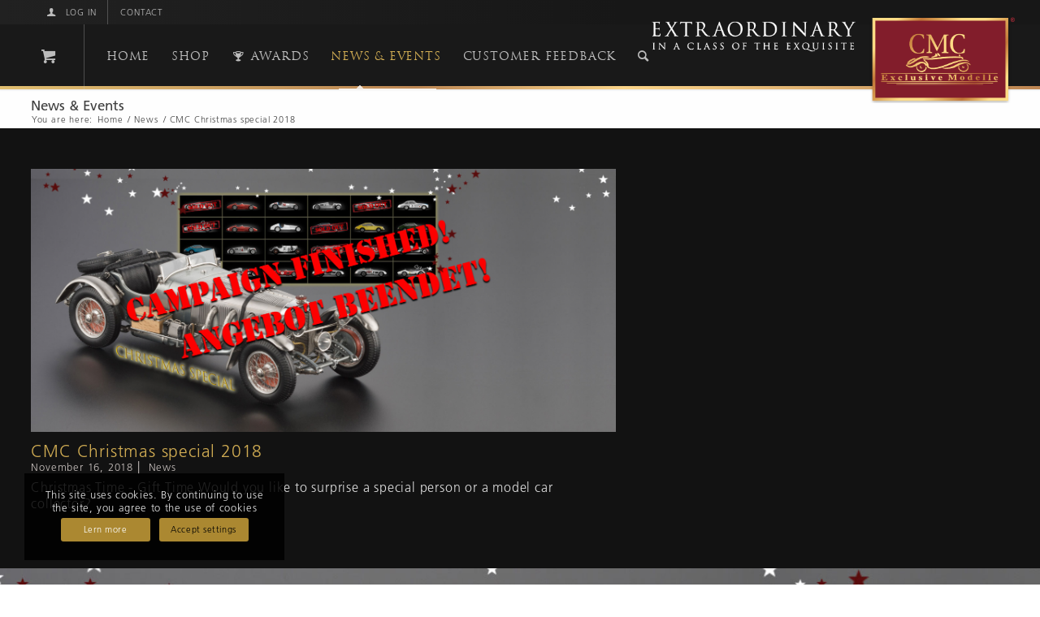

--- FILE ---
content_type: text/html; charset=UTF-8
request_url: https://hk.cmc-modelcars.com/news-category/cmc-christmas-special-2018-3/
body_size: 46207
content:
<!DOCTYPE html>
<html lang="en-US" class="html_stretched responsive av-preloader-disabled  html_header_top html_logo_right html_main_nav_header html_menu_left html_custom html_header_sticky_disabled html_header_shrinking_disabled html_header_topbar_active html_mobile_menu_tablet html_header_searchicon html_content_align_left html_header_unstick_top html_header_stretch_disabled html_minimal_header html_minimal_header_shadow html_av-submenu-hidden html_av-submenu-display-click html_av-overlay-side html_av-overlay-side-classic html_av-submenu-noclone html_entry_id_41801 html_cart_at_menu av-cookies-consent-show-message-bar av-cookies-cookie-consent-enabled av-cookies-can-opt-out av-cookies-user-silent-accept avia-cookie-check-browser-settings av-no-preview av-default-lightbox html_text_menu_active av-mobile-menu-switch-default">
<head>
<meta charset="UTF-8" />


<!-- mobile setting -->
<meta name="viewport" content="width=device-width, initial-scale=1">

<!-- Scripts/CSS and wp_head hook -->
<meta name='robots' content='index, follow, max-image-preview:large, max-snippet:-1, max-video-preview:-1' />
<link rel="alternate" hreflang="en" href="https://hk.cmc-modelcars.com/news-category/cmc-christmas-special-2018-3/" />
<link rel="alternate" hreflang="x-default" href="https://hk.cmc-modelcars.com/news-category/cmc-christmas-special-2018-3/" />

				<script type='text/javascript'>

				function avia_cookie_check_sessionStorage()
				{
					//	FF throws error when all cookies blocked !!
					var sessionBlocked = false;
					try
					{
						var test = sessionStorage.getItem( 'aviaCookieRefused' ) != null;
					}
					catch(e)
					{
						sessionBlocked = true;
					}

					var aviaCookieRefused = ! sessionBlocked ? sessionStorage.getItem( 'aviaCookieRefused' ) : null;

					var html = document.getElementsByTagName('html')[0];

					/**
					 * Set a class to avoid calls to sessionStorage
					 */
					if( sessionBlocked || aviaCookieRefused )
					{
						if( html.className.indexOf('av-cookies-session-refused') < 0 )
						{
							html.className += ' av-cookies-session-refused';
						}
					}

					if( sessionBlocked || aviaCookieRefused || document.cookie.match(/aviaCookieConsent/) )
					{
						if( html.className.indexOf('av-cookies-user-silent-accept') >= 0 )
						{
							 html.className = html.className.replace(/\bav-cookies-user-silent-accept\b/g, '');
						}
					}
				}

				avia_cookie_check_sessionStorage();

			</script>
			
	<!-- This site is optimized with the Yoast SEO plugin v22.0 - https://yoast.com/wordpress/plugins/seo/ -->
	<title>CMC Christmas special 2018 - CMC Modelcars</title>
	<link rel="canonical" href="https://hk.cmc-modelcars.com/news-category/cmc-christmas-special-2018-3/" />
	<meta property="og:locale" content="en_US" />
	<meta property="og:type" content="article" />
	<meta property="og:title" content="CMC Christmas special 2018 - CMC Modelcars" />
	<meta property="og:description" content="Christmas Time - Gift Time Would you like to surprise a special person or a model car collector?" />
	<meta property="og:url" content="https://hk.cmc-modelcars.com/news-category/cmc-christmas-special-2018-3/" />
	<meta property="og:site_name" content="CMC Modelcars" />
	<meta property="article:publisher" content="https://www.facebook.com/TWAUDiO/" />
	<meta property="article:published_time" content="2018-11-16T06:05:58+00:00" />
	<meta property="article:modified_time" content="2024-02-12T10:51:53+00:00" />
	<meta property="og:image" content="https://hk.cmc-modelcars.com/wp-content/uploads/2024/02/Weihnachstaktion_2018_SSKL.jpg" />
	<meta property="og:image:width" content="2000" />
	<meta property="og:image:height" content="900" />
	<meta property="og:image:type" content="image/jpeg" />
	<meta name="author" content="Mike" />
	<meta name="twitter:card" content="summary_large_image" />
	<meta name="twitter:label1" content="Written by" />
	<meta name="twitter:data1" content="Mike" />
	<meta name="twitter:label2" content="Est. reading time" />
	<meta name="twitter:data2" content="7 minutes" />
	<script type="application/ld+json" class="yoast-schema-graph">{"@context":"https://schema.org","@graph":[{"@type":"WebPage","@id":"https://hk.cmc-modelcars.com/news-category/cmc-christmas-special-2018-3/","url":"https://hk.cmc-modelcars.com/news-category/cmc-christmas-special-2018-3/","name":"CMC Christmas special 2018 - CMC Modelcars","isPartOf":{"@id":"https://hk.cmc-modelcars.com/#website"},"primaryImageOfPage":{"@id":"https://hk.cmc-modelcars.com/news-category/cmc-christmas-special-2018-3/#primaryimage"},"image":{"@id":"https://hk.cmc-modelcars.com/news-category/cmc-christmas-special-2018-3/#primaryimage"},"thumbnailUrl":"https://hk.cmc-modelcars.com/wp-content/uploads/2024/02/Weihnachstaktion_2018_SSKL.jpg","datePublished":"2018-11-16T06:05:58+00:00","dateModified":"2024-02-12T10:51:53+00:00","author":{"@id":"https://hk.cmc-modelcars.com/#/schema/person/3ce35f6425882efb86b8464801343a53"},"breadcrumb":{"@id":"https://hk.cmc-modelcars.com/news-category/cmc-christmas-special-2018-3/#breadcrumb"},"inLanguage":"en-US","potentialAction":[{"@type":"ReadAction","target":["https://hk.cmc-modelcars.com/news-category/cmc-christmas-special-2018-3/"]}]},{"@type":"ImageObject","inLanguage":"en-US","@id":"https://hk.cmc-modelcars.com/news-category/cmc-christmas-special-2018-3/#primaryimage","url":"https://hk.cmc-modelcars.com/wp-content/uploads/2024/02/Weihnachstaktion_2018_SSKL.jpg","contentUrl":"https://hk.cmc-modelcars.com/wp-content/uploads/2024/02/Weihnachstaktion_2018_SSKL.jpg","width":2000,"height":900},{"@type":"BreadcrumbList","@id":"https://hk.cmc-modelcars.com/news-category/cmc-christmas-special-2018-3/#breadcrumb","itemListElement":[{"@type":"ListItem","position":1,"name":"Startseite","item":"https://hk.cmc-modelcars.com/"},{"@type":"ListItem","position":2,"name":"CMC Christmas special 2018"}]},{"@type":"WebSite","@id":"https://hk.cmc-modelcars.com/#website","url":"https://hk.cmc-modelcars.com/","name":"CMC Modelcars","description":"Classic Model Cars","potentialAction":[{"@type":"SearchAction","target":{"@type":"EntryPoint","urlTemplate":"https://hk.cmc-modelcars.com/?s={search_term_string}"},"query-input":"required name=search_term_string"}],"inLanguage":"en-US"},{"@type":"Person","@id":"https://hk.cmc-modelcars.com/#/schema/person/3ce35f6425882efb86b8464801343a53","name":"Mike"}]}</script>
	<!-- / Yoast SEO plugin. -->


<link rel="alternate" type="application/rss+xml" title="CMC Modelcars &raquo; Feed" href="https://hk.cmc-modelcars.com/feed/" />
<link rel="alternate" type="application/rss+xml" title="CMC Modelcars &raquo; Comments Feed" href="https://hk.cmc-modelcars.com/comments/feed/" />
<link rel='stylesheet' id='dashicons-css' href='https://hk.cmc-modelcars.com/wp-includes/css/dashicons.min.css?ver=6.4.3' type='text/css' media='all' />
<link rel='stylesheet' id='thickbox-css' href='https://hk.cmc-modelcars.com/wp-includes/js/thickbox/thickbox.css?ver=6.4.3' type='text/css' media='all' />
<link rel='stylesheet' id='pre_orders_pay_later_css-css' href='https://hk.cmc-modelcars.com/wp-content/plugins/woocommerce-pre-orders/build/index.css?ver=72c7e3f94cf67d4fd1723a4dfad02303' type='text/css' media='all' />
<link rel='stylesheet' id='avia-grid-css' href='https://hk.cmc-modelcars.com/wp-content/themes/enfold/css/grid.css?ver=5.6.9' type='text/css' media='all' />
<link rel='stylesheet' id='avia-base-css' href='https://hk.cmc-modelcars.com/wp-content/themes/enfold/css/base.css?ver=5.6.9' type='text/css' media='all' />
<link rel='stylesheet' id='avia-layout-css' href='https://hk.cmc-modelcars.com/wp-content/themes/enfold/css/layout.css?ver=5.6.9' type='text/css' media='all' />
<link rel='stylesheet' id='avia-module-blog-css' href='https://hk.cmc-modelcars.com/wp-content/themes/enfold/config-templatebuilder/avia-shortcodes/blog/blog.css?ver=5.6.9' type='text/css' media='all' />
<link rel='stylesheet' id='avia-module-postslider-css' href='https://hk.cmc-modelcars.com/wp-content/themes/enfold/config-templatebuilder/avia-shortcodes/postslider/postslider.css?ver=5.6.9' type='text/css' media='all' />
<link rel='stylesheet' id='avia-module-button-css' href='https://hk.cmc-modelcars.com/wp-content/themes/enfold/config-templatebuilder/avia-shortcodes/buttons/buttons.css?ver=5.6.9' type='text/css' media='all' />
<link rel='stylesheet' id='avia-module-slideshow-css' href='https://hk.cmc-modelcars.com/wp-content/themes/enfold/config-templatebuilder/avia-shortcodes/slideshow/slideshow.css?ver=5.6.9' type='text/css' media='all' />
<link rel='stylesheet' id='avia-module-gallery-css' href='https://hk.cmc-modelcars.com/wp-content/themes/enfold/config-templatebuilder/avia-shortcodes/gallery/gallery.css?ver=5.6.9' type='text/css' media='all' />
<link rel='stylesheet' id='avia-module-heading-css' href='https://hk.cmc-modelcars.com/wp-content/themes/enfold/config-templatebuilder/avia-shortcodes/heading/heading.css?ver=5.6.9' type='text/css' media='all' />
<link rel='stylesheet' id='avia-module-hr-css' href='https://hk.cmc-modelcars.com/wp-content/themes/enfold/config-templatebuilder/avia-shortcodes/hr/hr.css?ver=5.6.9' type='text/css' media='all' />
<link rel='stylesheet' id='avia-module-icon-css' href='https://hk.cmc-modelcars.com/wp-content/themes/enfold/config-templatebuilder/avia-shortcodes/icon/icon.css?ver=5.6.9' type='text/css' media='all' />
<link rel='stylesheet' id='avia-module-icon-circles-css' href='https://hk.cmc-modelcars.com/wp-content/themes/enfold/config-templatebuilder/avia-shortcodes/icon_circles/icon_circles.css?ver=5.6.9' type='text/css' media='all' />
<link rel='stylesheet' id='avia-module-icongrid-css' href='https://hk.cmc-modelcars.com/wp-content/themes/enfold/config-templatebuilder/avia-shortcodes/icongrid/icongrid.css?ver=5.6.9' type='text/css' media='all' />
<link rel='stylesheet' id='avia-module-image-diff-css' href='https://hk.cmc-modelcars.com/wp-content/themes/enfold/config-templatebuilder/avia-shortcodes/image_diff/image_diff.css?ver=5.6.9' type='text/css' media='all' />
<link rel='stylesheet' id='avia-module-sc-lottie-animation-css' href='https://hk.cmc-modelcars.com/wp-content/themes/enfold/config-templatebuilder/avia-shortcodes/lottie_animation/lottie_animation.css?ver=5.6.9' type='text/css' media='all' />
<link rel='stylesheet' id='avia-module-masonry-css' href='https://hk.cmc-modelcars.com/wp-content/themes/enfold/config-templatebuilder/avia-shortcodes/masonry_entries/masonry_entries.css?ver=5.6.9' type='text/css' media='all' />
<link rel='stylesheet' id='avia-module-post-metadata-css' href='https://hk.cmc-modelcars.com/wp-content/themes/enfold/config-templatebuilder/avia-shortcodes/post_metadata/post_metadata.css?ver=5.6.9' type='text/css' media='all' />
<link rel='stylesheet' id='avia-module-catalogue-css' href='https://hk.cmc-modelcars.com/wp-content/themes/enfold/config-templatebuilder/avia-shortcodes/catalogue/catalogue.css?ver=5.6.9' type='text/css' media='all' />
<link rel='stylesheet' id='avia-sc-search-css' href='https://hk.cmc-modelcars.com/wp-content/themes/enfold/config-templatebuilder/avia-shortcodes/search/search.css?ver=5.6.9' type='text/css' media='all' />
<link rel='stylesheet' id='avia-module-slideshow-accordion-css' href='https://hk.cmc-modelcars.com/wp-content/themes/enfold/config-templatebuilder/avia-shortcodes/slideshow_accordion/slideshow_accordion.css?ver=5.6.9' type='text/css' media='all' />
<link rel='stylesheet' id='avia-module-slideshow-fullsize-css' href='https://hk.cmc-modelcars.com/wp-content/themes/enfold/config-templatebuilder/avia-shortcodes/slideshow_fullsize/slideshow_fullsize.css?ver=5.6.9' type='text/css' media='all' />
<link rel='stylesheet' id='avia-module-slideshow-fullscreen-css' href='https://hk.cmc-modelcars.com/wp-content/themes/enfold/config-templatebuilder/avia-shortcodes/slideshow_fullscreen/slideshow_fullscreen.css?ver=5.6.9' type='text/css' media='all' />
<link rel='stylesheet' id='avia-module-social-css' href='https://hk.cmc-modelcars.com/wp-content/themes/enfold/config-templatebuilder/avia-shortcodes/social_share/social_share.css?ver=5.6.9' type='text/css' media='all' />
<link rel='stylesheet' id='avia-module-table-css' href='https://hk.cmc-modelcars.com/wp-content/themes/enfold/config-templatebuilder/avia-shortcodes/table/table.css?ver=5.6.9' type='text/css' media='all' />
<link rel='stylesheet' id='avia-module-tabs-css' href='https://hk.cmc-modelcars.com/wp-content/themes/enfold/config-templatebuilder/avia-shortcodes/tabs/tabs.css?ver=5.6.9' type='text/css' media='all' />
<link rel='stylesheet' id='avia-module-video-css' href='https://hk.cmc-modelcars.com/wp-content/themes/enfold/config-templatebuilder/avia-shortcodes/video/video.css?ver=5.6.9' type='text/css' media='all' />
<link rel='stylesheet' id='avia-scs-css' href='https://hk.cmc-modelcars.com/wp-content/themes/enfold/css/shortcodes.css?ver=5.6.9' type='text/css' media='all' />
<link rel='stylesheet' id='avia-woocommerce-css-css' href='https://hk.cmc-modelcars.com/wp-content/themes/enfold/config-woocommerce/woocommerce-mod.css?ver=5.6.9' type='text/css' media='all' />
<style id='global-styles-inline-css' type='text/css'>
body{--wp--preset--color--black: #000000;--wp--preset--color--cyan-bluish-gray: #abb8c3;--wp--preset--color--white: #ffffff;--wp--preset--color--pale-pink: #f78da7;--wp--preset--color--vivid-red: #cf2e2e;--wp--preset--color--luminous-vivid-orange: #ff6900;--wp--preset--color--luminous-vivid-amber: #fcb900;--wp--preset--color--light-green-cyan: #7bdcb5;--wp--preset--color--vivid-green-cyan: #00d084;--wp--preset--color--pale-cyan-blue: #8ed1fc;--wp--preset--color--vivid-cyan-blue: #0693e3;--wp--preset--color--vivid-purple: #9b51e0;--wp--preset--color--metallic-red: #b02b2c;--wp--preset--color--maximum-yellow-red: #edae44;--wp--preset--color--yellow-sun: #eeee22;--wp--preset--color--palm-leaf: #83a846;--wp--preset--color--aero: #7bb0e7;--wp--preset--color--old-lavender: #745f7e;--wp--preset--color--steel-teal: #5f8789;--wp--preset--color--raspberry-pink: #d65799;--wp--preset--color--medium-turquoise: #4ecac2;--wp--preset--gradient--vivid-cyan-blue-to-vivid-purple: linear-gradient(135deg,rgba(6,147,227,1) 0%,rgb(155,81,224) 100%);--wp--preset--gradient--light-green-cyan-to-vivid-green-cyan: linear-gradient(135deg,rgb(122,220,180) 0%,rgb(0,208,130) 100%);--wp--preset--gradient--luminous-vivid-amber-to-luminous-vivid-orange: linear-gradient(135deg,rgba(252,185,0,1) 0%,rgba(255,105,0,1) 100%);--wp--preset--gradient--luminous-vivid-orange-to-vivid-red: linear-gradient(135deg,rgba(255,105,0,1) 0%,rgb(207,46,46) 100%);--wp--preset--gradient--very-light-gray-to-cyan-bluish-gray: linear-gradient(135deg,rgb(238,238,238) 0%,rgb(169,184,195) 100%);--wp--preset--gradient--cool-to-warm-spectrum: linear-gradient(135deg,rgb(74,234,220) 0%,rgb(151,120,209) 20%,rgb(207,42,186) 40%,rgb(238,44,130) 60%,rgb(251,105,98) 80%,rgb(254,248,76) 100%);--wp--preset--gradient--blush-light-purple: linear-gradient(135deg,rgb(255,206,236) 0%,rgb(152,150,240) 100%);--wp--preset--gradient--blush-bordeaux: linear-gradient(135deg,rgb(254,205,165) 0%,rgb(254,45,45) 50%,rgb(107,0,62) 100%);--wp--preset--gradient--luminous-dusk: linear-gradient(135deg,rgb(255,203,112) 0%,rgb(199,81,192) 50%,rgb(65,88,208) 100%);--wp--preset--gradient--pale-ocean: linear-gradient(135deg,rgb(255,245,203) 0%,rgb(182,227,212) 50%,rgb(51,167,181) 100%);--wp--preset--gradient--electric-grass: linear-gradient(135deg,rgb(202,248,128) 0%,rgb(113,206,126) 100%);--wp--preset--gradient--midnight: linear-gradient(135deg,rgb(2,3,129) 0%,rgb(40,116,252) 100%);--wp--preset--font-size--small: 1rem;--wp--preset--font-size--medium: 1.125rem;--wp--preset--font-size--large: 1.75rem;--wp--preset--font-size--x-large: clamp(1.75rem, 3vw, 2.25rem);--wp--preset--spacing--20: 0.44rem;--wp--preset--spacing--30: 0.67rem;--wp--preset--spacing--40: 1rem;--wp--preset--spacing--50: 1.5rem;--wp--preset--spacing--60: 2.25rem;--wp--preset--spacing--70: 3.38rem;--wp--preset--spacing--80: 5.06rem;--wp--preset--shadow--natural: 6px 6px 9px rgba(0, 0, 0, 0.2);--wp--preset--shadow--deep: 12px 12px 50px rgba(0, 0, 0, 0.4);--wp--preset--shadow--sharp: 6px 6px 0px rgba(0, 0, 0, 0.2);--wp--preset--shadow--outlined: 6px 6px 0px -3px rgba(255, 255, 255, 1), 6px 6px rgba(0, 0, 0, 1);--wp--preset--shadow--crisp: 6px 6px 0px rgba(0, 0, 0, 1);}body { margin: 0;--wp--style--global--content-size: 800px;--wp--style--global--wide-size: 1130px; }.wp-site-blocks > .alignleft { float: left; margin-right: 2em; }.wp-site-blocks > .alignright { float: right; margin-left: 2em; }.wp-site-blocks > .aligncenter { justify-content: center; margin-left: auto; margin-right: auto; }:where(.is-layout-flex){gap: 0.5em;}:where(.is-layout-grid){gap: 0.5em;}body .is-layout-flow > .alignleft{float: left;margin-inline-start: 0;margin-inline-end: 2em;}body .is-layout-flow > .alignright{float: right;margin-inline-start: 2em;margin-inline-end: 0;}body .is-layout-flow > .aligncenter{margin-left: auto !important;margin-right: auto !important;}body .is-layout-constrained > .alignleft{float: left;margin-inline-start: 0;margin-inline-end: 2em;}body .is-layout-constrained > .alignright{float: right;margin-inline-start: 2em;margin-inline-end: 0;}body .is-layout-constrained > .aligncenter{margin-left: auto !important;margin-right: auto !important;}body .is-layout-constrained > :where(:not(.alignleft):not(.alignright):not(.alignfull)){max-width: var(--wp--style--global--content-size);margin-left: auto !important;margin-right: auto !important;}body .is-layout-constrained > .alignwide{max-width: var(--wp--style--global--wide-size);}body .is-layout-flex{display: flex;}body .is-layout-flex{flex-wrap: wrap;align-items: center;}body .is-layout-flex > *{margin: 0;}body .is-layout-grid{display: grid;}body .is-layout-grid > *{margin: 0;}body{padding-top: 0px;padding-right: 0px;padding-bottom: 0px;padding-left: 0px;}a:where(:not(.wp-element-button)){text-decoration: underline;}.wp-element-button, .wp-block-button__link{background-color: #32373c;border-width: 0;color: #fff;font-family: inherit;font-size: inherit;line-height: inherit;padding: calc(0.667em + 2px) calc(1.333em + 2px);text-decoration: none;}.has-black-color{color: var(--wp--preset--color--black) !important;}.has-cyan-bluish-gray-color{color: var(--wp--preset--color--cyan-bluish-gray) !important;}.has-white-color{color: var(--wp--preset--color--white) !important;}.has-pale-pink-color{color: var(--wp--preset--color--pale-pink) !important;}.has-vivid-red-color{color: var(--wp--preset--color--vivid-red) !important;}.has-luminous-vivid-orange-color{color: var(--wp--preset--color--luminous-vivid-orange) !important;}.has-luminous-vivid-amber-color{color: var(--wp--preset--color--luminous-vivid-amber) !important;}.has-light-green-cyan-color{color: var(--wp--preset--color--light-green-cyan) !important;}.has-vivid-green-cyan-color{color: var(--wp--preset--color--vivid-green-cyan) !important;}.has-pale-cyan-blue-color{color: var(--wp--preset--color--pale-cyan-blue) !important;}.has-vivid-cyan-blue-color{color: var(--wp--preset--color--vivid-cyan-blue) !important;}.has-vivid-purple-color{color: var(--wp--preset--color--vivid-purple) !important;}.has-metallic-red-color{color: var(--wp--preset--color--metallic-red) !important;}.has-maximum-yellow-red-color{color: var(--wp--preset--color--maximum-yellow-red) !important;}.has-yellow-sun-color{color: var(--wp--preset--color--yellow-sun) !important;}.has-palm-leaf-color{color: var(--wp--preset--color--palm-leaf) !important;}.has-aero-color{color: var(--wp--preset--color--aero) !important;}.has-old-lavender-color{color: var(--wp--preset--color--old-lavender) !important;}.has-steel-teal-color{color: var(--wp--preset--color--steel-teal) !important;}.has-raspberry-pink-color{color: var(--wp--preset--color--raspberry-pink) !important;}.has-medium-turquoise-color{color: var(--wp--preset--color--medium-turquoise) !important;}.has-black-background-color{background-color: var(--wp--preset--color--black) !important;}.has-cyan-bluish-gray-background-color{background-color: var(--wp--preset--color--cyan-bluish-gray) !important;}.has-white-background-color{background-color: var(--wp--preset--color--white) !important;}.has-pale-pink-background-color{background-color: var(--wp--preset--color--pale-pink) !important;}.has-vivid-red-background-color{background-color: var(--wp--preset--color--vivid-red) !important;}.has-luminous-vivid-orange-background-color{background-color: var(--wp--preset--color--luminous-vivid-orange) !important;}.has-luminous-vivid-amber-background-color{background-color: var(--wp--preset--color--luminous-vivid-amber) !important;}.has-light-green-cyan-background-color{background-color: var(--wp--preset--color--light-green-cyan) !important;}.has-vivid-green-cyan-background-color{background-color: var(--wp--preset--color--vivid-green-cyan) !important;}.has-pale-cyan-blue-background-color{background-color: var(--wp--preset--color--pale-cyan-blue) !important;}.has-vivid-cyan-blue-background-color{background-color: var(--wp--preset--color--vivid-cyan-blue) !important;}.has-vivid-purple-background-color{background-color: var(--wp--preset--color--vivid-purple) !important;}.has-metallic-red-background-color{background-color: var(--wp--preset--color--metallic-red) !important;}.has-maximum-yellow-red-background-color{background-color: var(--wp--preset--color--maximum-yellow-red) !important;}.has-yellow-sun-background-color{background-color: var(--wp--preset--color--yellow-sun) !important;}.has-palm-leaf-background-color{background-color: var(--wp--preset--color--palm-leaf) !important;}.has-aero-background-color{background-color: var(--wp--preset--color--aero) !important;}.has-old-lavender-background-color{background-color: var(--wp--preset--color--old-lavender) !important;}.has-steel-teal-background-color{background-color: var(--wp--preset--color--steel-teal) !important;}.has-raspberry-pink-background-color{background-color: var(--wp--preset--color--raspberry-pink) !important;}.has-medium-turquoise-background-color{background-color: var(--wp--preset--color--medium-turquoise) !important;}.has-black-border-color{border-color: var(--wp--preset--color--black) !important;}.has-cyan-bluish-gray-border-color{border-color: var(--wp--preset--color--cyan-bluish-gray) !important;}.has-white-border-color{border-color: var(--wp--preset--color--white) !important;}.has-pale-pink-border-color{border-color: var(--wp--preset--color--pale-pink) !important;}.has-vivid-red-border-color{border-color: var(--wp--preset--color--vivid-red) !important;}.has-luminous-vivid-orange-border-color{border-color: var(--wp--preset--color--luminous-vivid-orange) !important;}.has-luminous-vivid-amber-border-color{border-color: var(--wp--preset--color--luminous-vivid-amber) !important;}.has-light-green-cyan-border-color{border-color: var(--wp--preset--color--light-green-cyan) !important;}.has-vivid-green-cyan-border-color{border-color: var(--wp--preset--color--vivid-green-cyan) !important;}.has-pale-cyan-blue-border-color{border-color: var(--wp--preset--color--pale-cyan-blue) !important;}.has-vivid-cyan-blue-border-color{border-color: var(--wp--preset--color--vivid-cyan-blue) !important;}.has-vivid-purple-border-color{border-color: var(--wp--preset--color--vivid-purple) !important;}.has-metallic-red-border-color{border-color: var(--wp--preset--color--metallic-red) !important;}.has-maximum-yellow-red-border-color{border-color: var(--wp--preset--color--maximum-yellow-red) !important;}.has-yellow-sun-border-color{border-color: var(--wp--preset--color--yellow-sun) !important;}.has-palm-leaf-border-color{border-color: var(--wp--preset--color--palm-leaf) !important;}.has-aero-border-color{border-color: var(--wp--preset--color--aero) !important;}.has-old-lavender-border-color{border-color: var(--wp--preset--color--old-lavender) !important;}.has-steel-teal-border-color{border-color: var(--wp--preset--color--steel-teal) !important;}.has-raspberry-pink-border-color{border-color: var(--wp--preset--color--raspberry-pink) !important;}.has-medium-turquoise-border-color{border-color: var(--wp--preset--color--medium-turquoise) !important;}.has-vivid-cyan-blue-to-vivid-purple-gradient-background{background: var(--wp--preset--gradient--vivid-cyan-blue-to-vivid-purple) !important;}.has-light-green-cyan-to-vivid-green-cyan-gradient-background{background: var(--wp--preset--gradient--light-green-cyan-to-vivid-green-cyan) !important;}.has-luminous-vivid-amber-to-luminous-vivid-orange-gradient-background{background: var(--wp--preset--gradient--luminous-vivid-amber-to-luminous-vivid-orange) !important;}.has-luminous-vivid-orange-to-vivid-red-gradient-background{background: var(--wp--preset--gradient--luminous-vivid-orange-to-vivid-red) !important;}.has-very-light-gray-to-cyan-bluish-gray-gradient-background{background: var(--wp--preset--gradient--very-light-gray-to-cyan-bluish-gray) !important;}.has-cool-to-warm-spectrum-gradient-background{background: var(--wp--preset--gradient--cool-to-warm-spectrum) !important;}.has-blush-light-purple-gradient-background{background: var(--wp--preset--gradient--blush-light-purple) !important;}.has-blush-bordeaux-gradient-background{background: var(--wp--preset--gradient--blush-bordeaux) !important;}.has-luminous-dusk-gradient-background{background: var(--wp--preset--gradient--luminous-dusk) !important;}.has-pale-ocean-gradient-background{background: var(--wp--preset--gradient--pale-ocean) !important;}.has-electric-grass-gradient-background{background: var(--wp--preset--gradient--electric-grass) !important;}.has-midnight-gradient-background{background: var(--wp--preset--gradient--midnight) !important;}.has-small-font-size{font-size: var(--wp--preset--font-size--small) !important;}.has-medium-font-size{font-size: var(--wp--preset--font-size--medium) !important;}.has-large-font-size{font-size: var(--wp--preset--font-size--large) !important;}.has-x-large-font-size{font-size: var(--wp--preset--font-size--x-large) !important;}
.wp-block-navigation a:where(:not(.wp-element-button)){color: inherit;}
:where(.wp-block-post-template.is-layout-flex){gap: 1.25em;}:where(.wp-block-post-template.is-layout-grid){gap: 1.25em;}
:where(.wp-block-columns.is-layout-flex){gap: 2em;}:where(.wp-block-columns.is-layout-grid){gap: 2em;}
.wp-block-pullquote{font-size: 1.5em;line-height: 1.6;}
</style>
<link rel='stylesheet' id='wpml-blocks-css' href='https://hk.cmc-modelcars.com/wp-content/plugins/sitepress-multilingual-cms/dist/css/blocks/styles.css?ver=4.6.9' type='text/css' media='all' />
<style id='woocommerce-inline-inline-css' type='text/css'>
.woocommerce form .form-row .required { visibility: visible; }
</style>
<link rel='stylesheet' id='paypalplus-woocommerce-front-css' href='https://hk.cmc-modelcars.com/wp-content/plugins/woo-paypalplus/public/css/front.min.css?ver=1706855448' type='text/css' media='screen' />
<link rel='stylesheet' id='avia-fold-unfold-css' href='https://hk.cmc-modelcars.com/wp-content/themes/enfold/css/avia-snippet-fold-unfold.css?ver=5.6.9' type='text/css' media='all' />
<link rel='stylesheet' id='avia-popup-css-css' href='https://hk.cmc-modelcars.com/wp-content/themes/enfold/js/aviapopup/magnific-popup.min.css?ver=5.6.9' type='text/css' media='screen' />
<link rel='stylesheet' id='avia-lightbox-css' href='https://hk.cmc-modelcars.com/wp-content/themes/enfold/css/avia-snippet-lightbox.css?ver=5.6.9' type='text/css' media='screen' />
<link rel='stylesheet' id='avia-widget-css-css' href='https://hk.cmc-modelcars.com/wp-content/themes/enfold/css/avia-snippet-widget.css?ver=5.6.9' type='text/css' media='screen' />
<link rel='stylesheet' id='avia-dynamic-css' href='https://hk.cmc-modelcars.com/wp-content/uploads/dynamic_avia/cmc_framework.css?ver=65ca0d8f1276c' type='text/css' media='all' />
<link rel='stylesheet' id='avia-cookie-css-css' href='https://hk.cmc-modelcars.com/wp-content/themes/enfold/css/avia-snippet-cookieconsent.css?ver=5.6.9' type='text/css' media='screen' />
<link rel='stylesheet' id='avia-single-post-41801-css' href='https://hk.cmc-modelcars.com/wp-content/uploads/dynamic_avia/avia_posts_css/post-41801.css?ver=ver-1707755639' type='text/css' media='all' />
<link rel='stylesheet' id='avia-style-css' href='https://hk.cmc-modelcars.com/wp-content/themes/child-theme/style.css?ver=5.6.9' type='text/css' media='all' />
	<!-- Web App  Android  /// ================================ -->
	<!-- <link rel="manifest" href="manifest.json"> -->
	<!-- <meta name="mobile-web-app-capable" content="yes">  -->
	<!--   Apple Web App ///  ================================== -->
	<meta name="apple-mobile-web-app-capable" content="yes">
	<meta name="apple-mobile-web-app-status-bar-style" content="black">
	<meta name="format-detection" content="telephone=no">
	<meta name="apple-mobile-web-app-title" content="CMC">
	<link rel="apple-touch-startup-image" href="/images/iconified/apple-touch-icon-152x152.png">
<!-- END Android Session-->

<script type="text/javascript" src="https://hk.cmc-modelcars.com/wp-includes/js/jquery/jquery.min.js?ver=3.7.1" id="jquery-core-js"></script>
<script type="text/javascript" src="https://hk.cmc-modelcars.com/wp-includes/js/jquery/jquery-migrate.min.js?ver=3.4.1" id="jquery-migrate-js"></script>
<script type="text/javascript" src="https://hk.cmc-modelcars.com/wp-content/plugins/sitepress-multilingual-cms/templates/language-switchers/legacy-dropdown/script.min.js?ver=1" id="wpml-legacy-dropdown-0-js"></script>
<script type="text/javascript" src="https://hk.cmc-modelcars.com/wp-content/themes/enfold/js/avia-js.js?ver=5.6.9" id="avia-js-js"></script>
<script type="text/javascript" src="https://hk.cmc-modelcars.com/wp-content/themes/enfold/js/avia-compat.js?ver=5.6.9" id="avia-compat-js"></script>
<script type="text/javascript" src="https://hk.cmc-modelcars.com/wp-content/themes/enfold/config-wpml/wpml-mod.js?ver=5.6.9" id="avia-wpml-script-js"></script>
	<link rel="icon" type="image/png" href="https://hk.cmc-modelcars.com/wp-content/themes/child-theme/images/favicon-32x32.png" sizes="32x32">
	<link rel="icon" type="image/png" href="https://hk.cmc-modelcars.com/wp-content/themes/child-theme/images/favicon-16x16.png" sizes="16x16">
	  
	<!-- Apple Touch Icons  -->
	<link rel="apple-touch-icon" href="https://hk.cmc-modelcars.com/wp-content/themes/child-theme/images/iconified/apple-touch-icon.png"/>
	<link rel="apple-touch-icon" sizes="57x57" href="https://hk.cmc-modelcars.com/wp-content/themes/child-theme/images/iconified/apple-touch-icon-57x57.png"/>
	<link rel="apple-touch-icon" sizes="72x72" href="https://hk.cmc-modelcars.com/wp-content/themes/child-theme/images/iconified/apple-touch-icon-72x72.png"/>
	<link rel="apple-touch-icon" sizes="76x76" href="https://hk.cmc-modelcars.com/wp-content/themes/child-theme/images/iconified/apple-touch-icon-76x76.png"/>
	<link rel="apple-touch-icon" sizes="114x114" href="https://hk.cmc-modelcars.com/wp-content/themes/child-theme/images/iconified/apple-touch-icon-114x114.png"/>
	<link rel="apple-touch-icon" sizes="120x120" href="https://hk.cmc-modelcars.com/wp-content/themes/child-theme/images/iconified/apple-touch-icon-120x120.png"/>
	<link rel="apple-touch-icon" sizes="144x144" href="https://hk.cmc-modelcars.com/wp-content/themes/child-theme/images/iconified/apple-touch-icon-144x144.png"/>
	<link rel="apple-touch-icon" sizes="152x152" href="https://hk.cmc-modelcars.com/wp-content/themes/child-theme/images/iconified/apple-touch-icon-152x152.png"/>
	<!-- END Touch Icons-->
	<link rel="https://api.w.org/" href="https://hk.cmc-modelcars.com/wp-json/" /><link rel="alternate" type="application/json" href="https://hk.cmc-modelcars.com/wp-json/wp/v2/posts/41801" /><link rel="EditURI" type="application/rsd+xml" title="RSD" href="https://hk.cmc-modelcars.com/xmlrpc.php?rsd" />
<link rel='shortlink' href='https://hk.cmc-modelcars.com/?p=41801' />
<link rel="alternate" type="application/json+oembed" href="https://hk.cmc-modelcars.com/wp-json/oembed/1.0/embed?url=https%3A%2F%2Fhk.cmc-modelcars.com%2Fnews-category%2Fcmc-christmas-special-2018-3%2F" />
<link rel="alternate" type="text/xml+oembed" href="https://hk.cmc-modelcars.com/wp-json/oembed/1.0/embed?url=https%3A%2F%2Fhk.cmc-modelcars.com%2Fnews-category%2Fcmc-christmas-special-2018-3%2F&#038;format=xml" />
<meta name="generator" content="WPML ver:4.6.9 stt:61,1;" />
<link rel="profile" href="http://gmpg.org/xfn/11" />
<link rel="alternate" type="application/rss+xml" title="CMC Modelcars RSS2 Feed" href="https://hk.cmc-modelcars.com/feed/" />
<link rel="pingback" href="https://hk.cmc-modelcars.com/xmlrpc.php" />

<style type='text/css' media='screen'>
 #top #header_main > .container, #top #header_main > .container .main_menu  .av-main-nav > li > a, #top #header_main #menu-item-shop .cart_dropdown_link{ height:80px; line-height: 80px; }
 .html_top_nav_header .av-logo-container{ height:80px;  }
 .html_header_top.html_header_sticky #top #wrap_all #main{ padding-top:110px; } 
</style>
<!--[if lt IE 9]><script src="https://hk.cmc-modelcars.com/wp-content/themes/enfold/js/html5shiv.js"></script><![endif]-->

	<noscript><style>.woocommerce-product-gallery{ opacity: 1 !important; }</style></noscript>
	
<!-- To speed up the rendering and to display the site as fast as possible to the user we include some styles and scripts for above the fold content inline -->
<script type="text/javascript">'use strict';var avia_is_mobile=!1;if(/Android|webOS|iPhone|iPad|iPod|BlackBerry|IEMobile|Opera Mini/i.test(navigator.userAgent)&&'ontouchstart' in document.documentElement){avia_is_mobile=!0;document.documentElement.className+=' avia_mobile '}
else{document.documentElement.className+=' avia_desktop '};document.documentElement.className+=' js_active ';(function(){var e=['-webkit-','-moz-','-ms-',''],n='',o=!1,a=!1;for(var t in e){if(e[t]+'transform' in document.documentElement.style){o=!0;n=e[t]+'transform'};if(e[t]+'perspective' in document.documentElement.style){a=!0}};if(o){document.documentElement.className+=' avia_transform '};if(a){document.documentElement.className+=' avia_transform3d '};if(typeof document.getElementsByClassName=='function'&&typeof document.documentElement.getBoundingClientRect=='function'&&avia_is_mobile==!1){if(n&&window.innerHeight>0){setTimeout(function(){var e=0,o={},a=0,t=document.getElementsByClassName('av-parallax'),i=window.pageYOffset||document.documentElement.scrollTop;for(e=0;e<t.length;e++){t[e].style.top='0px';o=t[e].getBoundingClientRect();a=Math.ceil((window.innerHeight+i-o.top)*0.3);t[e].style[n]='translate(0px, '+a+'px)';t[e].style.top='auto';t[e].className+=' enabled-parallax '}},50)}}})();</script><style type="text/css">
		@font-face {font-family: 'entypo-fontello'; font-weight: normal; font-style: normal; font-display: auto;
		src: url('https://hk.cmc-modelcars.com/wp-content/themes/enfold/config-templatebuilder/avia-template-builder/assets/fonts/entypo-fontello.woff2') format('woff2'),
		url('https://hk.cmc-modelcars.com/wp-content/themes/enfold/config-templatebuilder/avia-template-builder/assets/fonts/entypo-fontello.woff') format('woff'),
		url('https://hk.cmc-modelcars.com/wp-content/themes/enfold/config-templatebuilder/avia-template-builder/assets/fonts/entypo-fontello.ttf') format('truetype'),
		url('https://hk.cmc-modelcars.com/wp-content/themes/enfold/config-templatebuilder/avia-template-builder/assets/fonts/entypo-fontello.svg#entypo-fontello') format('svg'),
		url('https://hk.cmc-modelcars.com/wp-content/themes/enfold/config-templatebuilder/avia-template-builder/assets/fonts/entypo-fontello.eot'),
		url('https://hk.cmc-modelcars.com/wp-content/themes/enfold/config-templatebuilder/avia-template-builder/assets/fonts/entypo-fontello.eot?#iefix') format('embedded-opentype');
		} #top .avia-font-entypo-fontello, body .avia-font-entypo-fontello, html body [data-av_iconfont='entypo-fontello']:before{ font-family: 'entypo-fontello'; }
		</style>

<!--
Debugging Info for Theme support: 

Theme: Enfold
Version: 5.6.9
Installed: enfold
AviaFramework Version: 5.6
AviaBuilder Version: 5.3
aviaElementManager Version: 1.0.1
- - - - - - - - - - -
ChildTheme: CMC Framework
ChildTheme Version: 
ChildTheme Installed: enfold

- - - - - - - - - - -
ML:-1-PU:142-PLA:12
WP:6.4.3
Compress: CSS:disabled - JS:disabled
Updates: enabled - deprecated Envato API - register Envato Token
PLAu:10
-->
</head>

<body id="top" class="post-template-default single single-post postid-41801 single-format-standard stretched no_sidebar_border rtl_columns av-curtain-numeric theme-enfold woocommerce-no-js en logged-out avia-responsive-images-support avia-woocommerce-30" itemscope="itemscope" itemtype="https://schema.org/WebPage" >

	
	<div id='wrap_all'>

	
<header id='header' class='all_colors header_color light_bg_color  av_header_top av_logo_right av_main_nav_header av_menu_left av_custom av_header_sticky_disabled av_header_shrinking_disabled av_header_stretch_disabled av_mobile_menu_tablet av_header_searchicon av_header_unstick_top av_minimal_header av_minimal_header_shadow av_bottom_nav_disabled  av_alternate_logo_active av_header_border_disabled' data-av_shrink_factor='50' role="banner" itemscope="itemscope" itemtype="https://schema.org/WPHeader" >

		<div id='header_meta' class='container_wrap container_wrap_meta  av_secondary_left av_extra_header_active av_phone_active_left av_entry_id_41801'>

			      <div class='container'>
			      <nav class='sub_menu'  role="navigation" itemscope="itemscope" itemtype="https://schema.org/SiteNavigationElement" ><ul role="menu" class="menu" id="avia2-menu"><li role="menuitem" id="menu-item-14135" class="icon home mobile_only menu-item menu-item-type-post_type menu-item-object-page menu-item-home menu-item-14135"><a href="https://hk.cmc-modelcars.com/"><span>Home</span></a></li>
<li role="menuitem" id="menu-item-6970" class="icon account menu-item menu-item-type-post_type menu-item-object-page menu-item-6970"><a href="https://hk.cmc-modelcars.com/onlineshop/account/"><span class="notifloggedout">My Account</span> <span class="notifloggedin">Log in</span></a></li>
<li role="menuitem" id="menu-item-8729" class="menu-item menu-item-type-post_type menu-item-object-page menu-item-8729"><a href="https://hk.cmc-modelcars.com/contact/">Contact</a></li>
</ul><ul class='avia_wpml_language_switch avia_wpml_language_switch_extra'><li class='language_en avia_current_lang'><a href='https://hk.cmc-modelcars.com/news-category/cmc-christmas-special-2018-3/'>	<span class='language_flag'><img title='English' src='https://hk.cmc-modelcars.com/wp-content/plugins/sitepress-multilingual-cms/res/flags/en.png' alt='English' /></span>	<span class='language_native'>English</span>	<span class='language_translated'>English</span>	<span class='language_code'>en</span></a></li><li class='language_zh-hant '><a href='https://hk.cmc-modelcars.com/?lang=zh-hant'>	<span class='language_flag'><img title='繁體中文' src='https://hk.cmc-modelcars.com/wp-content/plugins/sitepress-multilingual-cms/res/flags/zh.png' alt='繁體中文' /></span>	<span class='language_native'>繁體中文</span>	<span class='language_translated'>Chinese (Traditional)</span>	<span class='language_code'>zh-hant</span></a></li></ul></nav>			      </div>
		</div>

		<div  id='header_main' class='container_wrap container_wrap_logo'>

        <div class='container av-logo-container'><div class='inner-container'><span class='logo avia-standard-logo'><a href='https://hk.cmc-modelcars.com/' class='' aria-label='cmc-logo' title='cmc-logo'><img src="https://hk.cmc-modelcars.com/wp-content/uploads/2023/04/CMC-Logo_3-scaled.jpg" srcset="https://hk.cmc-modelcars.com/wp-content/uploads/2023/04/CMC-Logo_3-scaled.jpg 2560w, https://hk.cmc-modelcars.com/wp-content/uploads/2023/04/CMC-Logo_3-768x470.jpg 768w, https://hk.cmc-modelcars.com/wp-content/uploads/2023/04/CMC-Logo_3-1536x939.jpg 1536w, https://hk.cmc-modelcars.com/wp-content/uploads/2023/04/CMC-Logo_3-2048x1252.jpg 2048w, https://hk.cmc-modelcars.com/wp-content/uploads/2023/04/CMC-Logo_3-1500x917.jpg 1500w, https://hk.cmc-modelcars.com/wp-content/uploads/2023/04/CMC-Logo_3-705x431.jpg 705w, https://hk.cmc-modelcars.com/wp-content/uploads/2023/04/CMC-Logo_3-450x275.jpg 450w" sizes="(max-width: 2560px) 100vw, 2560px" height="100" width="300" alt='CMC Modelcars' title='cmc-logo' /></a></span><nav class='main_menu' data-selectname='Select a page'  role="navigation" itemscope="itemscope" itemtype="https://schema.org/SiteNavigationElement" ><div class="avia-menu av-main-nav-wrap"><ul role="menu" class="menu av-main-nav" id="avia-menu"><li role="menuitem" id="menu-item-11585" class="home_menuitem menu-item menu-item-type-post_type menu-item-object-page menu-item-home menu-item-has-children menu-item-mega-parent  menu-item-top-level menu-item-top-level-1"><a href="https://hk.cmc-modelcars.com/" itemprop="url" tabindex="0"><span class="avia-bullet"></span><span class="avia-menu-text">Home</span><span class="avia-menu-fx"><span class="avia-arrow-wrap"><span class="avia-arrow"></span></span></span></a>
<div class='avia_mega_div avia_mega4 twelve units'>

<ul class="sub-menu">
	<li role="menuitem" id="menu-item-11586" class="menu-item menu-item-type-post_type menu-item-object-page menu-item-has-children avia_mega_menu_columns_4 three units  avia_mega_menu_columns_first"><span class='mega_menu_title heading-color av-special-font'><a href='https://hk.cmc-modelcars.com/love-of-detail/'>Made with love</a></span>
	<ul class="sub-menu">
		<li role="menuitem" id="menu-item-11587" class="menu-item menu-item-type-post_type menu-item-object-page"><a href="https://hk.cmc-modelcars.com/love-of-detail/" itemprop="url" tabindex="0"><span class="avia-bullet"></span><span class="avia-menu-text">Love of Detail</span></a></li>
		<li role="menuitem" id="menu-item-11588" class="menu-item menu-item-type-post_type menu-item-object-page"><a href="https://hk.cmc-modelcars.com/home/handwork/" itemprop="url" tabindex="0"><span class="avia-bullet"></span><span class="avia-menu-text">Handwork</span></a></li>
		<li role="menuitem" id="menu-item-11589" class="menu-item menu-item-type-post_type menu-item-object-page"><a href="https://hk.cmc-modelcars.com/home/history/" itemprop="url" tabindex="0"><span class="avia-bullet"></span><span class="avia-menu-text">Model History</span></a></li>
		<li role="menuitem" id="menu-item-11590" class="menu-item menu-item-type-post_type menu-item-object-page"><a href="https://hk.cmc-modelcars.com/home/production-images/" itemprop="url" tabindex="0"><span class="avia-bullet"></span><span class="avia-menu-text">Production Images</span></a></li>
		<li role="menuitem" id="menu-item-11591" class="menu-item menu-item-type-post_type menu-item-object-page"><a href="https://hk.cmc-modelcars.com/home/cmc-videos/" itemprop="url" tabindex="0"><span class="avia-bullet"></span><span class="avia-menu-text">CMC Videos</span></a></li>
	</ul>
</li>
	<li role="menuitem" id="menu-item-11592" class="menu-item menu-item-type-post_type menu-item-object-page menu-item-has-children avia_mega_menu_columns_4 three units "><span class='mega_menu_title heading-color av-special-font'><a href='https://hk.cmc-modelcars.com/contact/'>Contact</a></span>
	<ul class="sub-menu">
		<li role="menuitem" id="menu-item-11593" class="menu-item menu-item-type-custom menu-item-object-custom"><a href="https://cmc-modelcars.de/en/contact/#inquiryform" itemprop="url" tabindex="0"><span class="avia-bullet"></span><span class="avia-menu-text">Inquiry Form</span></a></li>
		<li role="menuitem" id="menu-item-11594" class="menu-item menu-item-type-custom menu-item-object-custom"><a href="https://cmc-modelcars.de/en/contact/#cmc-worldwide" itemprop="url" tabindex="0"><span class="avia-bullet"></span><span class="avia-menu-text">CMC Worldwide</span></a></li>
		<li role="menuitem" id="menu-item-11595" class="menu-item menu-item-type-custom menu-item-object-custom"><a href="https://hk.cmc-modelcars.com/en/contact#salespartners" itemprop="url" tabindex="0"><span class="avia-bullet"></span><span class="avia-menu-text">Exclusive Partners</span></a></li>
	</ul>
</li>
	<li role="menuitem" id="menu-item-11596" class="menu-item menu-item-type-post_type menu-item-object-page menu-item-has-children avia_mega_menu_columns_4 three units "><span class='mega_menu_title heading-color av-special-font'><a href='https://hk.cmc-modelcars.com/home/brochure-download/'>Downloads</a></span>
	<ul class="sub-menu">
		<li role="menuitem" id="menu-item-11597" class="menu-item menu-item-type-post_type menu-item-object-page"><a href="https://hk.cmc-modelcars.com/home/brochure-download/" itemprop="url" tabindex="0"><span class="avia-bullet"></span><span class="avia-menu-text">Product Brochures</span></a></li>
		<li role="menuitem" id="menu-item-11598" class="menu-item menu-item-type-post_type menu-item-object-page"><a href="https://hk.cmc-modelcars.com/home/catalog-downloads/" itemprop="url" tabindex="0"><span class="avia-bullet"></span><span class="avia-menu-text">Catalogue Downloads</span></a></li>
		<li role="menuitem" id="menu-item-11599" class="menu-item menu-item-type-post_type menu-item-object-page"><a href="https://hk.cmc-modelcars.com/press-archive/" itemprop="url" tabindex="0"><span class="avia-bullet"></span><span class="avia-menu-text">Press articles for download</span></a></li>
	</ul>
</li>
	<li role="menuitem" id="menu-item-11632" class="not_in_mobile menu-item menu-item-type-post_type menu-item-object-page menu-item-has-children avia_mega_menu_columns_4 three units avia_mega_menu_columns_last"><span class='mega_menu_title heading-color av-special-font'><a href='https://hk.cmc-modelcars.com/modelcar-news/'>News &#038; Events</a></span>
	<ul class="sub-menu">
		<li role="menuitem" id="menu-item-11600" class="avia_mega_text_block sc_slider not_in_mobile menu-item menu-item-type-custom menu-item-object-custom"><div  data-slideshow-options="{&quot;animation&quot;:&quot;fade&quot;,&quot;autoplay&quot;:false,&quot;loop_autoplay&quot;:&quot;once&quot;,&quot;interval&quot;:&quot;15&quot;,&quot;loop_manual&quot;:&quot;manual-endless&quot;,&quot;autoplay_stopper&quot;:false,&quot;noNavigation&quot;:false,&quot;show_slide_delay&quot;:90}" class='avia-content-slider avia-content-slider-active avia-content-slider1 avia-content-slider-even  av-slideshow-ui av-control-default   av-no-slider-navigation av-slideshow-manual av-loop-once av-loop-manual-endless '  itemscope="itemscope" itemtype="https://schema.org/Blog" ><div class="avia-content-slider-inner"><div class="slide-entry-wrap"><article class='slide-entry flex_column  post-entry post-entry-43586 slide-entry-overview slide-loop-1 slide-parity-odd  av_one_half first real-thumbnail posttype-post post-format-standard'  itemscope="itemscope" itemtype="https://schema.org/BlogPosting" itemprop="blogPost" ><a href='https://hk.cmc-modelcars.com/news-category/news-from-germany-model-car-website-caramini-online/' data-rel='slide-1' class='slide-image' title='News from Germany model car website Caramini online'><img fetchpriority="high" width="410" height="175" src="https://hk.cmc-modelcars.com/wp-content/uploads/2025/07/螢幕擷取畫面-2025-07-25-091649-1-410x175.jpg" class="wp-image-43589 avia-img-lazy-loading-not-43589 attachment-shop_catalog size-shop_catalog wp-post-image" alt="" decoding="async" /></a><div class="slide-content"><header class="entry-content-header"><h3 class='slide-entry-title entry-title '  itemprop="headline" ><a href='https://hk.cmc-modelcars.com/news-category/news-from-germany-model-car-website-caramini-online/' title='News from Germany model car website Caramini online'>News from Germany model car website Caramini online</a></h3><span class="av-vertical-delimiter"></span></header><div class="slide-meta"><time class='slide-meta-time updated'  itemprop="datePublished" datetime="2025-07-25T10:25:24+08:00" >July 25, 2025</time></div><div class='slide-entry-excerpt entry-content'  itemprop="text" ><div class="read-more-link"><a href="https://hk.cmc-modelcars.com/news-category/news-from-germany-model-car-website-caramini-online/" class="more-link">Read more<span class="more-link-arrow"></span></a></div></div></div><footer class="entry-footer"></footer><span class='hidden'>
				<span class='av-structured-data'  itemprop="image" itemscope="itemscope" itemtype="https://schema.org/ImageObject" >
						<span itemprop='url'>https://hk.cmc-modelcars.com/wp-content/uploads/2025/07/螢幕擷取畫面-2025-07-25-091649-1.jpg</span>
						<span itemprop='height'>692</span>
						<span itemprop='width'>832</span>
				</span>
				<span class='av-structured-data'  itemprop="publisher" itemtype="https://schema.org/Organization" itemscope="itemscope" >
						<span itemprop='name'>Kenny Man</span>
						<span itemprop='logo' itemscope itemtype='https://schema.org/ImageObject'>
							<span itemprop='url'>https://hk.cmc-modelcars.com/wp-content/uploads/2023/04/CMC-Logo_3-scaled.jpg</span>
						</span>
				</span><span class='av-structured-data'  itemprop="author" itemscope="itemscope" itemtype="https://schema.org/Person" ><span itemprop='name'>Kenny Man</span></span><span class='av-structured-data'  itemprop="datePublished" datetime="2018-11-16T14:05:58+08:00" >2025-07-25 10:25:24</span><span class='av-structured-data'  itemprop="dateModified" itemtype="https://schema.org/dateModified" >2025-07-25 10:28:27</span><span class='av-structured-data'  itemprop="mainEntityOfPage" itemtype="https://schema.org/mainEntityOfPage" ><span itemprop='name'>News from Germany model car website Caramini online</span></span></span></article><article class='slide-entry flex_column  post-entry post-entry-43552 slide-entry-overview slide-loop-2 slide-parity-even  post-entry-last  av_one_half  real-thumbnail posttype-post post-format-standard'  itemscope="itemscope" itemtype="https://schema.org/BlogPosting" itemprop="blogPost" ><a href='https://hk.cmc-modelcars.com/news-category/japan-model-cars-magazine-introduce-cmc-30th-anniversary-ferrari-250-gto/' data-rel='slide-1' class='slide-image' title='Japan &#8216;Model Cars&#8217; magazine introduce CMC 30th Anniversary Ferrari 250 GTO'><img fetchpriority="high" width="410" height="175" src="https://hk.cmc-modelcars.com/wp-content/uploads/2025/05/M-288_1-410x175.jpg" class="wp-image-43559 avia-img-lazy-loading-not-43559 attachment-shop_catalog size-shop_catalog wp-post-image" alt="" decoding="async" /></a><div class="slide-content"><header class="entry-content-header"><h3 class='slide-entry-title entry-title '  itemprop="headline" ><a href='https://hk.cmc-modelcars.com/news-category/japan-model-cars-magazine-introduce-cmc-30th-anniversary-ferrari-250-gto/' title='Japan &#8216;Model Cars&#8217; magazine introduce CMC 30th Anniversary Ferrari 250 GTO'>Japan &#8216;Model Cars&#8217; magazine introduce CMC 30th Anniversary Ferrari 250 GTO</a></h3><span class="av-vertical-delimiter"></span></header><div class="slide-meta"><time class='slide-meta-time updated'  itemprop="datePublished" datetime="2025-05-08T10:24:04+08:00" >May 8, 2025</time></div><div class='slide-entry-excerpt entry-content'  itemprop="text" ><div class="read-more-link"><a href="https://hk.cmc-modelcars.com/news-category/japan-model-cars-magazine-introduce-cmc-30th-anniversary-ferrari-250-gto/" class="more-link">Read more<span class="more-link-arrow"></span></a></div></div></div><footer class="entry-footer"></footer><span class='hidden'>
				<span class='av-structured-data'  itemprop="image" itemscope="itemscope" itemtype="https://schema.org/ImageObject" >
						<span itemprop='url'>https://hk.cmc-modelcars.com/wp-content/uploads/2025/05/M-288_1.jpg</span>
						<span itemprop='height'>760</span>
						<span itemprop='width'>1500</span>
				</span>
				<span class='av-structured-data'  itemprop="publisher" itemtype="https://schema.org/Organization" itemscope="itemscope" >
						<span itemprop='name'>Kenny Man</span>
						<span itemprop='logo' itemscope itemtype='https://schema.org/ImageObject'>
							<span itemprop='url'>https://hk.cmc-modelcars.com/wp-content/uploads/2023/04/CMC-Logo_3-scaled.jpg</span>
						</span>
				</span><span class='av-structured-data'  itemprop="author" itemscope="itemscope" itemtype="https://schema.org/Person" ><span itemprop='name'>Kenny Man</span></span><span class='av-structured-data'  itemprop="datePublished" datetime="2018-11-16T14:05:58+08:00" >2025-05-08 10:24:04</span><span class='av-structured-data'  itemprop="dateModified" itemtype="https://schema.org/dateModified" >2025-05-08 10:27:04</span><span class='av-structured-data'  itemprop="mainEntityOfPage" itemtype="https://schema.org/mainEntityOfPage" ><span itemprop='name'>Japan &#8216;Model Cars&#8217; magazine introduce CMC 30th Anniversary Ferrari 250 GTO</span></span></span></article></div></div></div></li>
	</ul>
</li>
</ul>

</div>
</li>
<li role="menuitem" id="menu-item-11601" class="shop_menuitem icon shop menu-item menu-item-type-post_type menu-item-object-page menu-item-has-children menu-item-mega-parent  menu-item-top-level menu-item-top-level-2"><a href="https://hk.cmc-modelcars.com/onlineshop/" itemprop="url" tabindex="0"><span class="avia-bullet"></span><span class="avia-menu-text">Shop</span><span class="avia-menu-fx"><span class="avia-arrow-wrap"><span class="avia-arrow"></span></span></span></a>
<div class='avia_mega_div avia_mega6 twelve units'>

<ul class="sub-menu">
	<li role="menuitem" id="menu-item-14279" class="menu-item menu-item-type-taxonomy menu-item-object-product_cat menu-item-has-children avia_mega_menu_columns_6 three units  avia_mega_menu_columns_first"><span class='mega_menu_title heading-color av-special-font'><a href='https://hk.cmc-modelcars.com/products/all-products/'>Productcategories</a></span>
	<ul class="sub-menu">
		<li role="menuitem" id="menu-item-11603" class="avia_mega_text_block not_in_mobile menu-item menu-item-type-custom menu-item-object-custom"><div  class='avia-builder-widget-area clearfix '><section id="woocommerce_product_categories-5" class="widget clearfix woocommerce widget_product_categories"><h3 class="widgettitle">Products</h3><ul class="product-categories"><li class="cat-item cat-item-290"><a href="https://hk.cmc-modelcars.com/products/all-products/">All-Products</a></li>
<li class="cat-item cat-item-62 cat-parent"><a href="https://hk.cmc-modelcars.com/products/models-118/">Models 1:18</a></li>
<li class="cat-item cat-item-63 cat-parent"><a href="https://hk.cmc-modelcars.com/products/models-112/">Models 1:12</a></li>
<li class="cat-item cat-item-56"><a href="https://hk.cmc-modelcars.com/products/engines/">Engines</a></li>
<li class="cat-item cat-item-60"><a href="https://hk.cmc-modelcars.com/products/currently-not-available/">Currently not available</a></li>
<li class="cat-item cat-item-61"><a href="https://hk.cmc-modelcars.com/products/accessories/">Accessories</a></li>
</ul><span class="seperator extralight-border"></span></section><section id="nav_menu-6" class="widget clearfix widget_nav_menu"><h3 class="widgettitle">Made with Love</h3><div class="menu-footermenu-love-en-container"><ul id="menu-footermenu-love-en" class="menu"><li id="menu-item-8762" class="menu-item menu-item-type-post_type menu-item-object-page menu-item-8762"><a href="https://hk.cmc-modelcars.com/love-of-detail/">Love of Detail</a></li>
<li id="menu-item-8763" class="menu-item menu-item-type-post_type menu-item-object-page menu-item-8763"><a href="https://hk.cmc-modelcars.com/home/handwork/">Handwork</a></li>
<li id="menu-item-8764" class="menu-item menu-item-type-post_type menu-item-object-page menu-item-8764"><a href="https://hk.cmc-modelcars.com/home/history/">Model History</a></li>
<li id="menu-item-8765" class="menu-item menu-item-type-post_type menu-item-object-page menu-item-8765"><a href="https://hk.cmc-modelcars.com/home/production-images/">Production Images</a></li>
<li id="menu-item-8766" class="menu-item menu-item-type-post_type menu-item-object-page menu-item-8766"><a href="https://hk.cmc-modelcars.com/home/cmc-videos/">CMC Videos</a></li>
</ul></div><span class="seperator extralight-border"></span></section></div></li>
	</ul>
</li>
	<li role="menuitem" id="menu-item-11604" class="menu-item menu-item-type-taxonomy menu-item-object-product_cat menu-item-has-children avia_mega_menu_columns_6 three units "><span class='mega_menu_title heading-color av-special-font'><a href='https://hk.cmc-modelcars.com/products/models-118/'>Models 1:18</a></span>
	<ul class="sub-menu">
		<li role="menuitem" id="menu-item-11605" class="avia_mega_text_block menu-item menu-item-type-custom menu-item-object-custom"><div  class='avia-product-slider-container av-jiv07g-1fa9ab5c70bac9a299abf357950a1ef7 av_fullwidth flex_column av-catalogue-column supermenu_list  supermenu_list av-slideshow-ui av-slider-hover-pause av-slideshow-manual av-loop-once av-loop-manual-endless first avia-product-slider1'><div class="av-catalogue-container av-catalogue-container-woo"><ul class="av-catalogue-list"><li><a  href="https://hk.cmc-modelcars.com/shop/cmc-maserati-tipo-60-61-birdcage-1960-cut-off-model-china-toy-expo-2025/" data-product_id="43638" data-product_sku="M-291" class="av-catalogue-item  product_type_simple product-nr-1"><img width="170" height="85" src="https://hk.cmc-modelcars.com/wp-content/uploads/2025/09/M-290-Maserati-Schnittmodell-HeroR-HR-170x85.jpg" class="wp-image-43639 avia-img-lazy-loading-43639 av-catalogue-image av-cart-update-image av-catalogue-image-yes wp-post-image" alt="" decoding="async" loading="lazy" srcset="https://hk.cmc-modelcars.com/wp-content/uploads/2025/09/M-290-Maserati-Schnittmodell-HeroR-HR-170x85.jpg 170w, https://hk.cmc-modelcars.com/wp-content/uploads/2025/09/M-290-Maserati-Schnittmodell-HeroR-HR-620x314.jpg 620w, https://hk.cmc-modelcars.com/wp-content/uploads/2025/09/M-290-Maserati-Schnittmodell-HeroR-HR-160x81.jpg 160w, https://hk.cmc-modelcars.com/wp-content/uploads/2025/09/M-290-Maserati-Schnittmodell-HeroR-HR-768x390.jpg 768w, https://hk.cmc-modelcars.com/wp-content/uploads/2025/09/M-290-Maserati-Schnittmodell-HeroR-HR-410x208.jpg 410w, https://hk.cmc-modelcars.com/wp-content/uploads/2025/09/M-290-Maserati-Schnittmodell-HeroR-HR-705x358.jpg 705w, https://hk.cmc-modelcars.com/wp-content/uploads/2025/09/M-290-Maserati-Schnittmodell-HeroR-HR-177x90.jpg 177w, https://hk.cmc-modelcars.com/wp-content/uploads/2025/09/M-290-Maserati-Schnittmodell-HeroR-HR.jpg 1500w" sizes="(max-width: 170px) 100vw, 170px" /><div class="av-catalogue-item-inner"><div class="av-catalogue-title-container"><div class='av-catalogue-title av-cart-update-title'>CMC Maserati Tipo 60/61 &#8220;Birdcage&#8221;, 1960 Cut-off model -China Toy Expo 2025-</div><div class='av-catalogue-price av-cart-update-price'><span class="woocommerce-Price-amount amount"><bdi><span class="woocommerce-Price-currencySymbol">&#36;</span>&nbsp;698.00</bdi></span></div></div><div class='av-catalogue-content'>Limited Edition 200 pcs.

Color: Dark blue</div></div></a></li><li><a  href="https://hk.cmc-modelcars.com/shop/cmc-30th-anniversary-ferrari-250-gto/" data-product_id="43253" data-product_sku="M-288" class="av-catalogue-item  product_type_simple product-nr-2"><img width="170" height="85" src="https://hk.cmc-modelcars.com/wp-content/uploads/2025/03/M-288-Ferrari250GTO-30JahreCMC-Hero-HR-170x85.jpg" class="wp-image-43254 avia-img-lazy-loading-43254 av-catalogue-image av-cart-update-image av-catalogue-image-yes wp-post-image" alt="" decoding="async" loading="lazy" srcset="https://hk.cmc-modelcars.com/wp-content/uploads/2025/03/M-288-Ferrari250GTO-30JahreCMC-Hero-HR-170x85.jpg 170w, https://hk.cmc-modelcars.com/wp-content/uploads/2025/03/M-288-Ferrari250GTO-30JahreCMC-Hero-HR-620x314.jpg 620w, https://hk.cmc-modelcars.com/wp-content/uploads/2025/03/M-288-Ferrari250GTO-30JahreCMC-Hero-HR-160x81.jpg 160w, https://hk.cmc-modelcars.com/wp-content/uploads/2025/03/M-288-Ferrari250GTO-30JahreCMC-Hero-HR-768x389.jpg 768w, https://hk.cmc-modelcars.com/wp-content/uploads/2025/03/M-288-Ferrari250GTO-30JahreCMC-Hero-HR-410x208.jpg 410w, https://hk.cmc-modelcars.com/wp-content/uploads/2025/03/M-288-Ferrari250GTO-30JahreCMC-Hero-HR-705x357.jpg 705w, https://hk.cmc-modelcars.com/wp-content/uploads/2025/03/M-288-Ferrari250GTO-30JahreCMC-Hero-HR-178x90.jpg 178w, https://hk.cmc-modelcars.com/wp-content/uploads/2025/03/M-288-Ferrari250GTO-30JahreCMC-Hero-HR.jpg 1500w" sizes="(max-width: 170px) 100vw, 170px" /><div class="av-catalogue-item-inner"><div class="av-catalogue-title-container"><div class='av-catalogue-title av-cart-update-title'>CMC 30th Anniversary Ferrari 250 GTO</div><div class='av-catalogue-price av-cart-update-price'><span class="woocommerce-Price-amount amount"><bdi><span class="woocommerce-Price-currencySymbol">&#36;</span>&nbsp;499.00</bdi></span></div></div><div class='av-catalogue-content'>Limited Edition 1500 pcs.
with signature Mrs.Jia

Color: grey</div></div></a></li><li><a  href="https://hk.cmc-modelcars.com/shop/cmc-mercedes-benz-300-sl-w198-softtop/" data-product_id="43249" data-product_sku="M-285" class="av-catalogue-item  product_type_simple product-nr-3"><img width="170" height="85" src="https://hk.cmc-modelcars.com/wp-content/uploads/2025/03/M-285-Roadster-mit-Soft-Top-Originalbild_mitQuelle--170x85.jpg" class="wp-image-43250 avia-img-lazy-loading-43250 av-catalogue-image av-cart-update-image av-catalogue-image-yes wp-post-image" alt="" decoding="async" loading="lazy" srcset="https://hk.cmc-modelcars.com/wp-content/uploads/2025/03/M-285-Roadster-mit-Soft-Top-Originalbild_mitQuelle--170x85.jpg 170w, https://hk.cmc-modelcars.com/wp-content/uploads/2025/03/M-285-Roadster-mit-Soft-Top-Originalbild_mitQuelle--620x314.jpg 620w, https://hk.cmc-modelcars.com/wp-content/uploads/2025/03/M-285-Roadster-mit-Soft-Top-Originalbild_mitQuelle--160x81.jpg 160w, https://hk.cmc-modelcars.com/wp-content/uploads/2025/03/M-285-Roadster-mit-Soft-Top-Originalbild_mitQuelle--768x389.jpg 768w, https://hk.cmc-modelcars.com/wp-content/uploads/2025/03/M-285-Roadster-mit-Soft-Top-Originalbild_mitQuelle--410x207.jpg 410w, https://hk.cmc-modelcars.com/wp-content/uploads/2025/03/M-285-Roadster-mit-Soft-Top-Originalbild_mitQuelle--705x357.jpg 705w, https://hk.cmc-modelcars.com/wp-content/uploads/2025/03/M-285-Roadster-mit-Soft-Top-Originalbild_mitQuelle--178x90.jpg 178w, https://hk.cmc-modelcars.com/wp-content/uploads/2025/03/M-285-Roadster-mit-Soft-Top-Originalbild_mitQuelle-.jpg 1500w" sizes="(max-width: 170px) 100vw, 170px" /><div class="av-catalogue-item-inner"><div class="av-catalogue-title-container"><div class='av-catalogue-title av-cart-update-title'>CMC Mercedes-Benz 300 SL, W198, Softtop</div><div class='av-catalogue-price av-cart-update-price'><span class="woocommerce-Price-amount amount"><bdi><span class="woocommerce-Price-currencySymbol">&#36;</span>&nbsp;739.00</bdi></span></div></div><div class='av-catalogue-content'>Limited Edition 1000 pcs.

black exterior DB 040

brown interior

roof beige</div></div></a></li></ul></div></div></li>
	</ul>
</li>
	<li role="menuitem" id="menu-item-11606" class="menu-item menu-item-type-taxonomy menu-item-object-product_cat menu-item-has-children avia_mega_menu_columns_6 three units "><span class='mega_menu_title heading-color av-special-font'><a href='https://hk.cmc-modelcars.com/products/engines/'>Engines</a></span>
	<ul class="sub-menu">
		<li role="menuitem" id="menu-item-11607" class="avia_mega_text_block menu-item menu-item-type-custom menu-item-object-custom"><div  class='avia-product-slider-container av-jivyd7g-96eec046ebc9637e83770c625de91432 av_fullwidth flex_column av-catalogue-column supermenu_list  supermenu_list av-slideshow-ui av-slider-hover-pause av-slideshow-manual av-loop-once av-loop-manual-endless first avia-product-slider2'><div class="av-catalogue-container av-catalogue-container-woo"><ul class="av-catalogue-list"><li><a  href="https://hk.cmc-modelcars.com/shop/cmc-aston-martin-db4-gt-1961-engine-with-showcase/" data-product_id="2165" data-product_sku="M-133" class="av-catalogue-item  product_type_simple product-nr-1"><img width="170" height="85" src="https://hk.cmc-modelcars.com/wp-content/uploads/2018/07/m-133-01-170x85.jpg" class="wp-image-2181 avia-img-lazy-loading-2181 av-catalogue-image av-cart-update-image av-catalogue-image-yes wp-post-image" alt="M-133 Aston Martin DB4 GT, 1961 Engine with Showcase" decoding="async" loading="lazy" srcset="https://hk.cmc-modelcars.com/wp-content/uploads/2018/07/m-133-01-170x85.jpg 170w, https://hk.cmc-modelcars.com/wp-content/uploads/2018/07/m-133-01-160x81.jpg 160w, https://hk.cmc-modelcars.com/wp-content/uploads/2018/07/m-133-01-620x314.jpg 620w, https://hk.cmc-modelcars.com/wp-content/uploads/2018/07/m-133-01-768x389.jpg 768w, https://hk.cmc-modelcars.com/wp-content/uploads/2018/07/m-133-01-410x208.jpg 410w, https://hk.cmc-modelcars.com/wp-content/uploads/2018/07/m-133-01-705x357.jpg 705w, https://hk.cmc-modelcars.com/wp-content/uploads/2018/07/m-133-01-400x203.jpg 400w, https://hk.cmc-modelcars.com/wp-content/uploads/2018/07/m-133-01.jpg 1500w" sizes="(max-width: 170px) 100vw, 170px" /><div class="av-catalogue-item-inner"><div class="av-catalogue-title-container"><div class='av-catalogue-title av-cart-update-title'>CMC Aston Martin DB4 GT, 1961 Engine with Showcase</div><div class='av-catalogue-price av-cart-update-price'><span class="woocommerce-Price-amount amount"><bdi><span class="woocommerce-Price-currencySymbol">&#36;</span>&nbsp;170.00</bdi></span></div></div><div class='av-catalogue-content'>For an exclusive British sports car, one can take for granted that its motor unit is designed to meet the high expectations of its owner. Indeed, the engineers at Aston Martin scored a major success with the engine of the DB4 GT Zagato, and CMC has replicated this 6-cylinder in-line engine as a fantastic model in 1:18 scale.</div></div></a></li><li><a  href="https://hk.cmc-modelcars.com/shop/cmc-alfa-romeo-8c-2900-b-1938-engine-with-showcase/" data-product_id="2132" data-product_sku="M-131" class="av-catalogue-item  product_type_simple product-nr-2"><img width="170" height="85" src="https://hk.cmc-modelcars.com/wp-content/uploads/2018/08/m-131-04-170x85.jpg" class="wp-image-9979 avia-img-lazy-loading-9979 av-catalogue-image av-cart-update-image av-catalogue-image-yes wp-post-image" alt="" decoding="async" loading="lazy" srcset="https://hk.cmc-modelcars.com/wp-content/uploads/2018/08/m-131-04-170x85.jpg 170w, https://hk.cmc-modelcars.com/wp-content/uploads/2018/08/m-131-04-160x81.jpg 160w, https://hk.cmc-modelcars.com/wp-content/uploads/2018/08/m-131-04-620x314.jpg 620w, https://hk.cmc-modelcars.com/wp-content/uploads/2018/08/m-131-04-768x389.jpg 768w, https://hk.cmc-modelcars.com/wp-content/uploads/2018/08/m-131-04-410x208.jpg 410w, https://hk.cmc-modelcars.com/wp-content/uploads/2018/08/m-131-04-705x357.jpg 705w, https://hk.cmc-modelcars.com/wp-content/uploads/2018/08/m-131-04.jpg 1500w" sizes="(max-width: 170px) 100vw, 170px" /><div class="av-catalogue-item-inner"><div class="av-catalogue-title-container"><div class='av-catalogue-title av-cart-update-title'>CMC Alfa Romeo 8C 2900 B, 1938 Engine with Showcase</div><div class='av-catalogue-price av-cart-update-price'><span class="woocommerce-Price-amount amount"><bdi><span class="woocommerce-Price-currencySymbol">&#36;</span>&nbsp;170.00</bdi></span></div></div><div class='av-catalogue-content'>In addition to the scale replica of Alfa Romeo 8C 2900B from 1938 (Item No. M-107), which is already released, CMC offers its engine as a collector’s item that stands all by itself. This 8-cylinder in-line engine features a 2.0 liter displacement and a standard output of 180 hp. It received further empowerment when its compression ratio was raised to 6.3:1. So on the race track, it was capable of generating up to 220 hp.</div></div></a></li><li><a  href="https://hk.cmc-modelcars.com/shop/cmc-mercedes-benz-300-slr-engine-with-showcase/" data-product_id="2107" data-product_sku="M-120" class="av-catalogue-item  product_type_simple product-nr-3"><img width="150" height="75" src="https://hk.cmc-modelcars.com/wp-content/uploads/2018/07/m-120-09-150x75.jpg" class="wp-image-1573 avia-img-lazy-loading-1573 av-catalogue-image av-cart-update-image av-catalogue-image-yes wp-post-image" alt="CMC Mercedes-Benz 300 SLR Engine with Showcase" decoding="async" loading="lazy" srcset="https://hk.cmc-modelcars.com/wp-content/uploads/2018/07/m-120-09-150x75.jpg 150w, https://hk.cmc-modelcars.com/wp-content/uploads/2018/07/m-120-09-120x61.jpg 120w, https://hk.cmc-modelcars.com/wp-content/uploads/2018/07/m-120-09-620x314.jpg 620w, https://hk.cmc-modelcars.com/wp-content/uploads/2018/07/m-120-09-768x389.jpg 768w, https://hk.cmc-modelcars.com/wp-content/uploads/2018/07/m-120-09-410x208.jpg 410w, https://hk.cmc-modelcars.com/wp-content/uploads/2018/07/m-120-09.jpg 1500w" sizes="(max-width: 150px) 100vw, 150px" /><div class="av-catalogue-item-inner"><div class="av-catalogue-title-container"><div class='av-catalogue-title av-cart-update-title'>CMC Mercedes-Benz 300 SLR 1955, Engine with Showcase</div><div class='av-catalogue-price av-cart-update-price'><span class="woocommerce-Price-amount amount"><bdi><span class="woocommerce-Price-currencySymbol">&#36;</span>&nbsp;170.00</bdi></span></div></div><div class='av-catalogue-content'>Detailed, hand-assembled engine replica of the Mercedes-Benz racing sports car 300 SLR. Replicated with top-notch craftsmanship, this 8-cylinder in-line-engine was largely identical with the engine of the Grand Prix racing car W196. With a capacity of 310 hp, it reached a top speed up to 300 km/hr. The sheer prowess of the engine, along with its reliability and stability, led the 300 SLR to the World Sports Car Championship in 1955.</div></div></a></li></ul></div></div></li>
	</ul>
</li>
	<li role="menuitem" id="menu-item-11608" class="slider menu-item menu-item-type-taxonomy menu-item-object-product_cat menu-item-has-children avia_mega_menu_columns_6 three units "><span class='mega_menu_title heading-color av-special-font'><a href='https://hk.cmc-modelcars.com/products/all-products/'>New Products</a></span>
	<ul class="sub-menu">
		<li role="menuitem" id="menu-item-11609" class="avia_mega_text_block sc_slider not_in_mobile menu-item menu-item-type-custom menu-item-object-custom"><small>Here you can find our new products:</small>
<div  class='avia-product-slider-container av-jivsasfoflob-3fdf3c8e5667efd3e1c79f0cad0adf4b template-shop avia-content-slider avia-content-slider-active shop_columns_2 avia-content-slider-even av-slideshow-ui av-slider-hover-pause av-slideshow-autoplay av-loop-endless av-loop-manual-endless avia-product-slider3' data-slideshow-options="{&quot;animation&quot;:&quot;fade&quot;,&quot;autoplay&quot;:true,&quot;loop_autoplay&quot;:&quot;endless&quot;,&quot;interval&quot;:10,&quot;loop_manual&quot;:&quot;manual-endless&quot;,&quot;autoplay_stopper&quot;:false,&quot;noNavigation&quot;:false,&quot;bg_slider&quot;:false,&quot;keep_padding&quot;:false,&quot;hoverpause&quot;:true,&quot;show_slide_delay&quot;:0}"><div class='avia-content-slider-inner'><ul class="products slide-entry-wrap"><li class="product type-product post-15551 status-publish first instock product_cat-all-products product_cat-alfa-romeo product_cat-models-118 has-post-thumbnail purchasable product-type-simple">
	<div class='inner_product main_color wrapped_style noLightbox  av-product-class-'><a href="https://hk.cmc-modelcars.com/shop/cmc-alfa-romeo-p3-nuvolari-winner-gp-italy-1932-8/" class="woocommerce-LoopProduct-link woocommerce-loop-product__link"><div class="thumbnail_container"><img width="400" height="175" src="https://hk.cmc-modelcars.com/wp-content/uploads/2021/02/M-219-Muster-2-400x175.jpg" class="wp-image-21554 avia-img-lazy-loading-21554 attachment-shop_catalog size-shop_catalog wp-post-image" alt="M 219 Muster 2" decoding="async" loading="lazy" /><span class="cart-loading"></span></div><span class='sku_in_loop'>M-219</span><div class='inner_product_header'><div class='avia-arrow'></div><div class='inner_product_header_table'><div class='inner_product_header_cell'><h2 class="woocommerce-loop-product__title">CMC Alfa Romeo P3 Nuvolari, winner GP Italy 1932, #8</h2>
	<span class="price"><span class="woocommerce-Price-amount amount"><bdi><span class="woocommerce-Price-currencySymbol">&#36;</span>&nbsp;642.00</bdi></span></span>
</div></div></div></a><div class='avia_cart_buttons '><a href="?add-to-cart=15551" data-quantity="1" class="button product_type_simple add_to_cart_button ajax_add_to_cart" data-product_id="15551" data-product_sku="M-219" aria-label="Add to cart: &ldquo;CMC Alfa Romeo P3 Nuvolari, winner GP Italy 1932, #8&rdquo;" aria-describedby="" rel="nofollow"><span aria-hidden='true' data-av_icon='' data-av_iconfont='entypo-fontello'></span> Add to cart</a><a class="button show_details_button" href="https://hk.cmc-modelcars.com/shop/cmc-alfa-romeo-p3-nuvolari-winner-gp-italy-1932-8/"><span aria-hidden='true' data-av_icon='' data-av_iconfont='entypo-fontello'></span>  Show Details</a> <span class="button-mini-delimiter"></span></div></div></li>
<li class="product type-product post-13766 status-publish last instock product_cat-all-products product_cat-ferrari product_cat-currently-not-available product_cat-models-118 has-post-thumbnail purchasable product-type-simple">
	<div class='inner_product main_color wrapped_style noLightbox  av-product-class-'><a href="https://hk.cmc-modelcars.com/shop/cmc-ferrari-275-gtb-c-1966-chassis-09051-silver-98/" class="woocommerce-LoopProduct-link woocommerce-loop-product__link"><div class="thumbnail_container"><img width="400" height="175" src="https://hk.cmc-modelcars.com/wp-content/uploads/2019/01/CMC-M211-A-Web-400x175.jpg" class="wp-image-16074 avia-img-lazy-loading-16074 attachment-shop_catalog size-shop_catalog wp-post-image" alt="Cmc M211 A Web" decoding="async" loading="lazy" /><span class="cart-loading"></span></div><span class='sku_in_loop'>M-211</span><div class='inner_product_header'><div class='avia-arrow'></div><div class='inner_product_header_table'><div class='inner_product_header_cell'><h2 class="woocommerce-loop-product__title">CMC Ferrari 275 GTB/C, 1966, Chassis 09051, silver, #98</h2>
	<span class="price"><span class="woocommerce-Price-amount amount"><bdi><span class="woocommerce-Price-currencySymbol">&#36;</span>&nbsp;717.00</bdi></span></span>
</div></div></div></a><div class='avia_cart_buttons '><a href="?add-to-cart=13766" data-quantity="1" class="button product_type_simple add_to_cart_button ajax_add_to_cart" data-product_id="13766" data-product_sku="M-211" aria-label="Add to cart: &ldquo;CMC Ferrari 275 GTB/C, 1966, Chassis 09051, silver, #98&rdquo;" aria-describedby="" rel="nofollow"><span aria-hidden='true' data-av_icon='' data-av_iconfont='entypo-fontello'></span> Add to cart</a><a class="button show_details_button" href="https://hk.cmc-modelcars.com/shop/cmc-ferrari-275-gtb-c-1966-chassis-09051-silver-98/"><span aria-hidden='true' data-av_icon='' data-av_iconfont='entypo-fontello'></span>  Show Details</a> <span class="button-mini-delimiter"></span></div></div></li>
</ul><ul class="products slide-entry-wrap"><li class="product type-product post-13762 status-publish first instock product_cat-all-products product_cat-ferrari product_cat-currently-not-available product_cat-models-118 has-post-thumbnail purchasable product-type-simple">
	<div class='inner_product main_color wrapped_style noLightbox  av-product-class-'><a href="https://hk.cmc-modelcars.com/shop/cmc-ferrari-275-gtb-c-1966-red-2/" class="woocommerce-LoopProduct-link woocommerce-loop-product__link"><div class="thumbnail_container"><img width="400" height="175" src="https://hk.cmc-modelcars.com/wp-content/uploads/2019/01/CMC-M210-Rot-A-Web-400x175.jpg" class="wp-image-16076 avia-img-lazy-loading-16076 attachment-shop_catalog size-shop_catalog wp-post-image" alt="Cmc M210 Rot A Web" decoding="async" loading="lazy" /><span class="cart-loading"></span></div><span class='sku_in_loop'>M-210</span><div class='inner_product_header'><div class='avia-arrow'></div><div class='inner_product_header_table'><div class='inner_product_header_cell'><h2 class="woocommerce-loop-product__title">CMC Ferrari 275 GTB/C, 1966, red</h2>
	<span class="price"><span class="woocommerce-Price-amount amount"><bdi><span class="woocommerce-Price-currencySymbol">&#36;</span>&nbsp;674.00</bdi></span></span>
</div></div></div></a><div class='avia_cart_buttons '><a href="?add-to-cart=13762" data-quantity="1" class="button product_type_simple add_to_cart_button ajax_add_to_cart" data-product_id="13762" data-product_sku="M-210" aria-label="Add to cart: &ldquo;CMC Ferrari 275 GTB/C, 1966, red&rdquo;" aria-describedby="" rel="nofollow"><span aria-hidden='true' data-av_icon='' data-av_iconfont='entypo-fontello'></span> Add to cart</a><a class="button show_details_button" href="https://hk.cmc-modelcars.com/shop/cmc-ferrari-275-gtb-c-1966-red-2/"><span aria-hidden='true' data-av_icon='' data-av_iconfont='entypo-fontello'></span>  Show Details</a> <span class="button-mini-delimiter"></span></div></div></li>
<li class="product type-product post-13756 status-publish last instock product_cat-all-products product_cat-mercedes-benz product_cat-currently-not-available product_cat-models-118 has-post-thumbnail purchasable product-type-simple">
	<div class='inner_product main_color wrapped_style noLightbox  av-product-class-'><a href="https://hk.cmc-modelcars.com/shop/cmc-mercedes-benz-600-pullman-w100-landaulet/" class="woocommerce-LoopProduct-link woocommerce-loop-product__link"><div class="thumbnail_container"><img width="400" height="175" src="https://hk.cmc-modelcars.com/wp-content/uploads/2019/01/CMC-M205-Pullman-LA-Hero-400x175.jpg" class="wp-image-15740 avia-img-lazy-loading-15740 attachment-shop_catalog size-shop_catalog wp-post-image" alt="Cmc M205 Pullman La Hero" decoding="async" loading="lazy" /><span class="cart-loading"></span></div><span class='sku_in_loop'>M-205</span><div class='inner_product_header'><div class='avia-arrow'></div><div class='inner_product_header_table'><div class='inner_product_header_cell'><h2 class="woocommerce-loop-product__title">CMC Mercedes-Benz 600 Pullman (W100) Landaulet</h2>
	<span class="price"><span class="woocommerce-Price-amount amount"><bdi><span class="woocommerce-Price-currencySymbol">&#36;</span>&nbsp;1,106.00</bdi></span></span>
</div></div></div></a><div class='avia_cart_buttons '><a href="?add-to-cart=13756" data-quantity="1" class="button product_type_simple add_to_cart_button ajax_add_to_cart" data-product_id="13756" data-product_sku="M-205" aria-label="Add to cart: &ldquo;CMC Mercedes-Benz 600 Pullman (W100) Landaulet&rdquo;" aria-describedby="" rel="nofollow"><span aria-hidden='true' data-av_icon='' data-av_iconfont='entypo-fontello'></span> Add to cart</a><a class="button show_details_button" href="https://hk.cmc-modelcars.com/shop/cmc-mercedes-benz-600-pullman-w100-landaulet/"><span aria-hidden='true' data-av_icon='' data-av_iconfont='entypo-fontello'></span>  Show Details</a> <span class="button-mini-delimiter"></span></div></div></li>
</ul><ul class="products slide-entry-wrap"><li class="product type-product post-13754 status-publish first instock product_cat-all-products product_cat-mercedes-benz product_cat-currently-not-available product_cat-models-118 has-post-thumbnail purchasable product-type-simple">
	<div class='inner_product main_color wrapped_style noLightbox  av-product-class-'><a href="https://hk.cmc-modelcars.com/shop/cmc-mercedes-benz-600-pullman-w100-limousine-with-sunroof/" class="woocommerce-LoopProduct-link woocommerce-loop-product__link"><div class="thumbnail_container"><img width="400" height="175" src="https://hk.cmc-modelcars.com/wp-content/uploads/2019/01/M-204_W-offen-400x175.jpg" class="wp-image-15254 avia-img-lazy-loading-15254 attachment-shop_catalog size-shop_catalog wp-post-image" alt="M 204 W Offen" decoding="async" loading="lazy" /><span class="cart-loading"></span></div><span class='sku_in_loop'>M-204</span><div class='inner_product_header'><div class='avia-arrow'></div><div class='inner_product_header_table'><div class='inner_product_header_cell'><h2 class="woocommerce-loop-product__title">CMC Mercedes-Benz 600 Pullman (W100) Limousine with sunroof</h2>
	<span class="price"><span class="woocommerce-Price-amount amount"><bdi><span class="woocommerce-Price-currencySymbol">&#36;</span>&nbsp;944.00</bdi></span></span>
</div></div></div></a><div class='avia_cart_buttons '><a href="?add-to-cart=13754" data-quantity="1" class="button product_type_simple add_to_cart_button ajax_add_to_cart" data-product_id="13754" data-product_sku="M-204" aria-label="Add to cart: &ldquo;CMC Mercedes-Benz 600 Pullman (W100) Limousine with sunroof&rdquo;" aria-describedby="" rel="nofollow"><span aria-hidden='true' data-av_icon='' data-av_iconfont='entypo-fontello'></span> Add to cart</a><a class="button show_details_button" href="https://hk.cmc-modelcars.com/shop/cmc-mercedes-benz-600-pullman-w100-limousine-with-sunroof/"><span aria-hidden='true' data-av_icon='' data-av_iconfont='entypo-fontello'></span>  Show Details</a> <span class="button-mini-delimiter"></span></div></div></li>
<li class="product type-product post-13750 status-publish last instock product_cat-all-products product_cat-mercedes-benz product_cat-models-118 has-post-thumbnail purchasable product-type-simple">
	<div class='inner_product main_color wrapped_style noLightbox  av-product-class-'><a href="https://hk.cmc-modelcars.com/shop/cmc-mercedes-benz-targa-florio-1924-red/" class="woocommerce-LoopProduct-link woocommerce-loop-product__link"><div class="thumbnail_container"><img width="400" height="175" src="https://hk.cmc-modelcars.com/wp-content/uploads/2019/01/M-206-3-400x175.jpg" class="wp-image-14489 avia-img-lazy-loading-14489 attachment-shop_catalog size-shop_catalog wp-post-image" alt="M 206 (3)" decoding="async" loading="lazy" /><span class="cart-loading"></span></div><span class='sku_in_loop'>M-206</span><div class='inner_product_header'><div class='avia-arrow'></div><div class='inner_product_header_table'><div class='inner_product_header_cell'><h2 class="woocommerce-loop-product__title">CMC Mercedes-Benz Targa Florio, 1924 white</h2>
	<span class="price"><span class="woocommerce-Price-amount amount"><bdi><span class="woocommerce-Price-currencySymbol">&#36;</span>&nbsp;429.00</bdi></span></span>
<span class="availability_date"><i class="en_only">Not available yet - Pre-Oder Now!</i></span></div></div></div></a><div class='avia_cart_buttons '><a href="?add-to-cart=13750" data-quantity="1" class="button product_type_simple add_to_cart_button ajax_add_to_cart" data-product_id="13750" data-product_sku="M-206" aria-label="Add to cart: &ldquo;CMC Mercedes-Benz Targa Florio, 1924 white&rdquo;" aria-describedby="" rel="nofollow"><span aria-hidden='true' data-av_icon='' data-av_iconfont='entypo-fontello'></span> Pre-Order Now</a><a class="button show_details_button" href="https://hk.cmc-modelcars.com/shop/cmc-mercedes-benz-targa-florio-1924-red/"><span aria-hidden='true' data-av_icon='' data-av_iconfont='entypo-fontello'></span>  Show Details</a> <span class="button-mini-delimiter"></span></div></div></li>
</ul></div><div class='avia-slideshow-arrows avia-slideshow-controls' ><a href='#prev' class='prev-slide ' aria-hidden='true' data-av_icon='' data-av_iconfont='entypo-fontello'  tabindex='-1'>Previous</a><a href='#next' class='next-slide ' aria-hidden='true' data-av_icon='' data-av_iconfont='entypo-fontello'  tabindex='-1'>Next</a></div><div class='avia-slideshow-dots avia-slideshow-controls'><a href='#1' class='goto-slide active' >1</a><a href='#2' class='goto-slide ' >2</a><a href='#3' class='goto-slide ' >3</a></div></div><div class="clear"></div></li>
	</ul>
</li>
	<li role="menuitem" id="menu-item-14136" class="mobile_only menu-item menu-item-type-taxonomy menu-item-object-product_cat menu-item-has-children avia_mega_menu_columns_6 three units "><span class='mega_menu_title heading-color av-special-font'><a href='https://hk.cmc-modelcars.com/products/models-118/'>Models 1:18</a></span>
	<ul class="sub-menu">
		<li role="menuitem" id="menu-item-14215" class="bold menu-item menu-item-type-taxonomy menu-item-object-product_cat"><a href="https://hk.cmc-modelcars.com/products/models-118/" itemprop="url" tabindex="0"><span class="avia-bullet"></span><span class="avia-menu-text"><strong style="font-weight:bold">All Models (1:18)</strong></span></a></li>
		<li role="menuitem" id="menu-item-14120" class="menu-item menu-item-type-taxonomy menu-item-object-product_cat"><a href="https://hk.cmc-modelcars.com/products/models-118/mercedes-benz/" itemprop="url" tabindex="0"><span class="avia-bullet"></span><span class="avia-menu-text">CMC Mercedes-Benz</span></a></li>
		<li role="menuitem" id="menu-item-14121" class="menu-item menu-item-type-taxonomy menu-item-object-product_cat"><a href="https://hk.cmc-modelcars.com/products/models-118/alfa-romeo/" itemprop="url" tabindex="0"><span class="avia-bullet"></span><span class="avia-menu-text">CMC Alfa Romeo</span></a></li>
		<li role="menuitem" id="menu-item-14122" class="menu-item menu-item-type-taxonomy menu-item-object-product_cat"><a href="https://hk.cmc-modelcars.com/products/models-118/aston-martin/" itemprop="url" tabindex="0"><span class="avia-bullet"></span><span class="avia-menu-text">CMC Aston Martin</span></a></li>
		<li role="menuitem" id="menu-item-14123" class="menu-item menu-item-type-taxonomy menu-item-object-product_cat"><a href="https://hk.cmc-modelcars.com/products/models-118/audi/" itemprop="url" tabindex="0"><span class="avia-bullet"></span><span class="avia-menu-text">CMC Audi</span></a></li>
		<li role="menuitem" id="menu-item-14124" class="menu-item menu-item-type-taxonomy menu-item-object-product_cat"><a href="https://hk.cmc-modelcars.com/products/models-118/auto-union/" itemprop="url" tabindex="0"><span class="avia-bullet"></span><span class="avia-menu-text">CMC Auto Union</span></a></li>
		<li role="menuitem" id="menu-item-14125" class="menu-item menu-item-type-taxonomy menu-item-object-product_cat"><a href="https://hk.cmc-modelcars.com/products/models-118/bugatti/" itemprop="url" tabindex="0"><span class="avia-bullet"></span><span class="avia-menu-text">CMC Bugatti</span></a></li>
		<li role="menuitem" id="menu-item-14126" class="menu-item menu-item-type-taxonomy menu-item-object-product_cat"><a href="https://hk.cmc-modelcars.com/products/models-118/ferrari/" itemprop="url" tabindex="0"><span class="avia-bullet"></span><span class="avia-menu-text">CMC Ferrari</span></a></li>
		<li role="menuitem" id="menu-item-14127" class="menu-item menu-item-type-taxonomy menu-item-object-product_cat"><a href="https://hk.cmc-modelcars.com/products/models-118/jaguar/" itemprop="url" tabindex="0"><span class="avia-bullet"></span><span class="avia-menu-text">CMC Jaguar</span></a></li>
		<li role="menuitem" id="menu-item-14128" class="menu-item menu-item-type-taxonomy menu-item-object-product_cat"><a href="https://hk.cmc-modelcars.com/products/models-118/lancia/" itemprop="url" tabindex="0"><span class="avia-bullet"></span><span class="avia-menu-text">CMC Lancia</span></a></li>
		<li role="menuitem" id="menu-item-14129" class="menu-item menu-item-type-taxonomy menu-item-object-product_cat"><a href="https://hk.cmc-modelcars.com/products/models-118/maserati/" itemprop="url" tabindex="0"><span class="avia-bullet"></span><span class="avia-menu-text">CMC Maserati</span></a></li>
		<li role="menuitem" id="menu-item-14130" class="menu-item menu-item-type-taxonomy menu-item-object-product_cat"><a href="https://hk.cmc-modelcars.com/products/models-118/cmc-porsche/" itemprop="url" tabindex="0"><span class="avia-bullet"></span><span class="avia-menu-text">CMC Porsche</span></a></li>
		<li role="menuitem" id="menu-item-14131" class="menu-item menu-item-type-taxonomy menu-item-object-product_cat"><a href="https://hk.cmc-modelcars.com/products/models-118/talbot-lago/" itemprop="url" tabindex="0"><span class="avia-bullet"></span><span class="avia-menu-text">CMC Talbot-Lago</span></a></li>
	</ul>
</li>
	<li role="menuitem" id="menu-item-11611" class="mobile_only menu-item menu-item-type-taxonomy menu-item-object-product_cat avia_mega_menu_columns_6 three units avia_mega_menu_columns_last"><span class='mega_menu_title heading-color av-special-font'><a href='https://hk.cmc-modelcars.com/products/models-112/'>Models 1:12</a></span></li>

</ul><ul class="sub-menu avia_mega_hr">
	<li role="menuitem" id="menu-item-11612" class="mobile_only menu-item menu-item-type-taxonomy menu-item-object-product_cat avia_mega_menu_columns_2 three units  avia_mega_menu_columns_first"><span class='mega_menu_title heading-color av-special-font'><a href='https://hk.cmc-modelcars.com/products/engines/'>Engines</a></span></li>
	<li role="menuitem" id="menu-item-11613" class="mobile_only menu-item menu-item-type-taxonomy menu-item-object-product_cat avia_mega_menu_columns_2 three units avia_mega_menu_columns_last"><span class='mega_menu_title heading-color av-special-font'><a href='https://hk.cmc-modelcars.com/products/accessories/'>Accessories</a></span></li>
</ul>

</div>
</li>
<li role="menuitem" id="menu-item-11614" class="awards awards_menuitem menu-item menu-item-type-post_type menu-item-object-page menu-item-has-children menu-item-mega-parent  menu-item-top-level menu-item-top-level-3"><a href="https://hk.cmc-modelcars.com/model-car-awards/" itemprop="url" tabindex="0"><span class="avia-bullet"></span><span class="avia-menu-text">Awards</span><span class="avia-menu-fx"><span class="avia-arrow-wrap"><span class="avia-arrow"></span></span></span></a>
<div class='avia_mega_div avia_mega3 nine units'>

<ul class="sub-menu">
	<li role="menuitem" id="menu-item-11615" class="menu-item menu-item-type-post_type menu-item-object-page avia_mega_menu_columns_3 three units  avia_mega_menu_columns_first"><span class='mega_menu_title heading-color av-special-font'><a href='https://hk.cmc-modelcars.com/model-car-awards/'>Awards: <br><small class="not_in_mobile">Overview of all awards &#038; prizes</small><img class="alignnone award_image_award size-full wp-image-8001" src="/wp-content/themes/child-theme/images/auszeichungen.png" alt="Preissieger Image" width="280" height="auto" /></a></span></li>
	<li role="menuitem" id="menu-item-11616" class="mobile_only menu-item menu-item-type-taxonomy menu-item-object-product_tag avia_mega_menu_columns_3 three units "><span class='mega_menu_title heading-color av-special-font'><a href='https://hk.cmc-modelcars.com/models-tag/award-winner/'>Award Winner</a></span></li>
	<li role="menuitem" id="menu-item-11617" class="two_fifth menu-item menu-item-type-taxonomy menu-item-object-product_tag menu-item-has-children avia_mega_menu_columns_3 three units avia_mega_menu_columns_last"><span class='mega_menu_title heading-color av-special-font'><a href='https://hk.cmc-modelcars.com/models-tag/award-winner/'>Our Award-Winning Models</a></span>
	<ul class="sub-menu">
		<li role="menuitem" id="menu-item-11618" class="avia_mega_text_block not_in_mobile slider menu-item menu-item-type-custom menu-item-object-custom"><small>An excerpt of our award-winning model vehicles: </small><div  data-slideshow-options="{&quot;animation&quot;:&quot;fade&quot;,&quot;autoplay&quot;:true,&quot;loop_autoplay&quot;:&quot;endless&quot;,&quot;interval&quot;:&quot;14&quot;,&quot;loop_manual&quot;:&quot;manual-endless&quot;,&quot;autoplay_stopper&quot;:false,&quot;noNavigation&quot;:false,&quot;show_slide_delay&quot;:90}" class='avia-content-slider avia-content-slider-active avia-content-slider2 avia-content-slider-odd  awardslider av-slideshow-ui av-control-default   av-no-slider-navigation av-slideshow-autoplay av-loop-endless av-loop-manual-endless '  itemscope="itemscope" itemtype="https://schema.org/Blog" ><div class="avia-content-slider-inner"><div class="slide-entry-wrap"><article class='slide-entry flex_column  post-entry post-entry-8580 slide-entry-overview slide-loop-1 slide-parity-odd  av_one_fifth first real-thumbnail posttype-product post-format-standard'  itemscope="itemscope" itemtype="https://schema.org/BlogPosting" itemprop="blogPost" ><a href='https://hk.cmc-modelcars.com/shop/cmc-bugatti-57-sc-corsica-roadster-1938/' data-rel='slide-2' class='slide-image' title='CMC Bugatti 57 SC Corsica Roadster, 1938 (AKTUELL NICHT BESTELLBAR)'><img fetchpriority="high" width="400" height="175" src="https://hk.cmc-modelcars.com/wp-content/uploads/2018/08/m-106-400x175.jpg" class="wp-image-8223 avia-img-lazy-loading-not-8223 attachment-shop_catalog size-shop_catalog wp-post-image" alt="" decoding="async" /></a><div class="slide-content"><header class="entry-content-header"><h3 class='slide-entry-title entry-title '  itemprop="headline" ><a href='https://hk.cmc-modelcars.com/shop/cmc-bugatti-57-sc-corsica-roadster-1938/' title='CMC Bugatti 57 SC Corsica Roadster, 1938 (AKTUELL NICHT BESTELLBAR)'>CMC Bugatti 57 SC Corsica Roadster, 1938 (AKTUELL NICHT BESTELLBAR)</a></h3><span class="av-vertical-delimiter"></span></header><div class="slide-meta"><time class='slide-meta-time updated'  itemprop="datePublished" datetime="2018-08-24T15:14:19+08:00" >August 24, 2018</time></div><div class='slide-entry-excerpt entry-content'  itemprop="text" ><div class="read-more-link"><a href="https://hk.cmc-modelcars.com/shop/cmc-bugatti-57-sc-corsica-roadster-1938/" class="more-link">Read more<span class="more-link-arrow"></span></a></div></div></div><footer class="entry-footer"></footer><span class='hidden'>
				<span class='av-structured-data'  itemprop="image" itemscope="itemscope" itemtype="https://schema.org/ImageObject" >
						<span itemprop='url'>https://hk.cmc-modelcars.com/wp-content/uploads/2018/08/m-106.jpg</span>
						<span itemprop='height'>760</span>
						<span itemprop='width'>1500</span>
				</span>
				<span class='av-structured-data'  itemprop="publisher" itemtype="https://schema.org/Organization" itemscope="itemscope" >
						<span itemprop='name'>1092387391</span>
						<span itemprop='logo' itemscope itemtype='https://schema.org/ImageObject'>
							<span itemprop='url'>https://hk.cmc-modelcars.com/wp-content/uploads/2023/04/CMC-Logo_3-scaled.jpg</span>
						</span>
				</span><span class='av-structured-data'  itemprop="author" itemscope="itemscope" itemtype="https://schema.org/Person" ><span itemprop='name'>1092387391</span></span><span class='av-structured-data'  itemprop="datePublished" datetime="2018-11-16T14:05:58+08:00" >2018-08-24 15:14:19</span><span class='av-structured-data'  itemprop="dateModified" itemtype="https://schema.org/dateModified" >2019-07-06 16:42:41</span><span class='av-structured-data'  itemprop="mainEntityOfPage" itemtype="https://schema.org/mainEntityOfPage" ><span itemprop='name'>CMC Bugatti 57 SC Corsica Roadster, 1938 (AKTUELL NICHT BESTELLBAR)</span></span></span></article><article class='slide-entry flex_column  post-entry post-entry-8213 slide-entry-overview slide-loop-2 slide-parity-even  av_one_fifth  real-thumbnail posttype-product post-format-standard'  itemscope="itemscope" itemtype="https://schema.org/BlogPosting" itemprop="blogPost" ><a href='https://hk.cmc-modelcars.com/shop/cmc-bugatti-57-sc-corsica-roadster-1938-2/' data-rel='slide-2' class='slide-image' title='CMC Bugatti 57 SC Corsica Roadster, 1938 (CURRENTLY NOT AVAILABLE)'><img fetchpriority="high" width="400" height="175" src="https://hk.cmc-modelcars.com/wp-content/uploads/2018/08/m-106-400x175.jpg" class="wp-image-8222 avia-img-lazy-loading-not-8222 attachment-shop_catalog size-shop_catalog wp-post-image" alt="M-106_CMC_Bugatti_57SC_Corsica _Roadster" decoding="async" /></a><div class="slide-content"><header class="entry-content-header"><h3 class='slide-entry-title entry-title '  itemprop="headline" ><a href='https://hk.cmc-modelcars.com/shop/cmc-bugatti-57-sc-corsica-roadster-1938-2/' title='CMC Bugatti 57 SC Corsica Roadster, 1938 (CURRENTLY NOT AVAILABLE)'>CMC Bugatti 57 SC Corsica Roadster, 1938 (CURRENTLY NOT AVAILABLE)</a></h3><span class="av-vertical-delimiter"></span></header><div class="slide-meta"><time class='slide-meta-time updated'  itemprop="datePublished" datetime="2018-08-24T15:14:19+08:00" >August 24, 2018</time></div><div class='slide-entry-excerpt entry-content'  itemprop="text" ><div class="read-more-link"><a href="https://hk.cmc-modelcars.com/shop/cmc-bugatti-57-sc-corsica-roadster-1938-2/" class="more-link">Read more<span class="more-link-arrow"></span></a></div></div></div><footer class="entry-footer"></footer><span class='hidden'>
				<span class='av-structured-data'  itemprop="image" itemscope="itemscope" itemtype="https://schema.org/ImageObject" >
						<span itemprop='url'>https://hk.cmc-modelcars.com/wp-content/uploads/2018/08/m-106.jpg</span>
						<span itemprop='height'>760</span>
						<span itemprop='width'>1500</span>
				</span>
				<span class='av-structured-data'  itemprop="publisher" itemtype="https://schema.org/Organization" itemscope="itemscope" >
						<span itemprop='name'>1092387391</span>
						<span itemprop='logo' itemscope itemtype='https://schema.org/ImageObject'>
							<span itemprop='url'>https://hk.cmc-modelcars.com/wp-content/uploads/2023/04/CMC-Logo_3-scaled.jpg</span>
						</span>
				</span><span class='av-structured-data'  itemprop="author" itemscope="itemscope" itemtype="https://schema.org/Person" ><span itemprop='name'>1092387391</span></span><span class='av-structured-data'  itemprop="datePublished" datetime="2018-11-16T14:05:58+08:00" >2018-08-24 15:14:19</span><span class='av-structured-data'  itemprop="dateModified" itemtype="https://schema.org/dateModified" >2019-09-06 23:06:00</span><span class='av-structured-data'  itemprop="mainEntityOfPage" itemtype="https://schema.org/mainEntityOfPage" ><span itemprop='name'>CMC Bugatti 57 SC Corsica Roadster, 1938 (CURRENTLY NOT AVAILABLE)</span></span></span></article><article class='slide-entry flex_column  post-entry post-entry-13648 slide-entry-overview slide-loop-3 slide-parity-odd  av_one_fifth  real-thumbnail posttype-product post-format-standard'  itemscope="itemscope" itemtype="https://schema.org/BlogPosting" itemprop="blogPost" ><a href='https://hk.cmc-modelcars.com/shop/cmc-bugatti-type-35-grand-prix-1924/' data-rel='slide-2' class='slide-image' title='CMC Bugatti Type 35 Grand Prix, 1924'><img fetchpriority="high" width="400" height="175" src="https://hk.cmc-modelcars.com/wp-content/uploads/2018/07/M-063_web-400x175.jpg" class="wp-image-1384 avia-img-lazy-loading-not-1384 attachment-shop_catalog size-shop_catalog wp-post-image" alt="CMC Bugatti T35 Grand Prix 1924" decoding="async" /></a><div class="slide-content"><header class="entry-content-header"><h3 class='slide-entry-title entry-title '  itemprop="headline" ><a href='https://hk.cmc-modelcars.com/shop/cmc-bugatti-type-35-grand-prix-1924/' title='CMC Bugatti Type 35 Grand Prix, 1924'>CMC Bugatti Type 35 Grand Prix, 1924</a></h3><span class="av-vertical-delimiter"></span></header><div class="slide-meta"><time class='slide-meta-time updated'  itemprop="datePublished" datetime="2018-08-16T16:03:51+08:00" >August 16, 2018</time></div><div class='slide-entry-excerpt entry-content'  itemprop="text" ><div class="read-more-link"><a href="https://hk.cmc-modelcars.com/shop/cmc-bugatti-type-35-grand-prix-1924/" class="more-link">Read more<span class="more-link-arrow"></span></a></div></div></div><footer class="entry-footer"></footer><span class='hidden'>
				<span class='av-structured-data'  itemprop="image" itemscope="itemscope" itemtype="https://schema.org/ImageObject" >
						<span itemprop='url'>https://hk.cmc-modelcars.com/wp-content/uploads/2018/07/M-063_web.jpg</span>
						<span itemprop='height'>760</span>
						<span itemprop='width'>1500</span>
				</span>
				<span class='av-structured-data'  itemprop="publisher" itemtype="https://schema.org/Organization" itemscope="itemscope" >
						<span itemprop='name'>1092387391</span>
						<span itemprop='logo' itemscope itemtype='https://schema.org/ImageObject'>
							<span itemprop='url'>https://hk.cmc-modelcars.com/wp-content/uploads/2023/04/CMC-Logo_3-scaled.jpg</span>
						</span>
				</span><span class='av-structured-data'  itemprop="author" itemscope="itemscope" itemtype="https://schema.org/Person" ><span itemprop='name'>1092387391</span></span><span class='av-structured-data'  itemprop="datePublished" datetime="2018-11-16T14:05:58+08:00" >2018-08-16 16:03:51</span><span class='av-structured-data'  itemprop="dateModified" itemtype="https://schema.org/dateModified" >2021-12-07 21:20:17</span><span class='av-structured-data'  itemprop="mainEntityOfPage" itemtype="https://schema.org/mainEntityOfPage" ><span itemprop='name'>CMC Bugatti Type 35 Grand Prix, 1924</span></span></span></article><article class='slide-entry flex_column  post-entry post-entry-3044 slide-entry-overview slide-loop-4 slide-parity-even  av_one_fifth  real-thumbnail posttype-product post-format-standard'  itemscope="itemscope" itemtype="https://schema.org/BlogPosting" itemprop="blogPost" ><a href='https://hk.cmc-modelcars.com/shop/cmc-lancia-d50-1954-1955/' data-rel='slide-2' class='slide-image' title='CMC Lancia D50, 1954-1955'><img fetchpriority="high" width="400" height="175" src="https://hk.cmc-modelcars.com/wp-content/uploads/2018/09/M-175-LanciaD50-Hero-400x175.jpg" class="wp-image-10817 avia-img-lazy-loading-not-10817 attachment-shop_catalog size-shop_catalog wp-post-image" alt="" decoding="async" /></a><div class="slide-content"><header class="entry-content-header"><h3 class='slide-entry-title entry-title '  itemprop="headline" ><a href='https://hk.cmc-modelcars.com/shop/cmc-lancia-d50-1954-1955/' title='CMC Lancia D50, 1954-1955'>CMC Lancia D50, 1954-1955</a></h3><span class="av-vertical-delimiter"></span></header><div class="slide-meta"><time class='slide-meta-time updated'  itemprop="datePublished" datetime="2018-07-30T10:55:24+08:00" >July 30, 2018</time></div><div class='slide-entry-excerpt entry-content'  itemprop="text" ><div class="read-more-link"><a href="https://hk.cmc-modelcars.com/shop/cmc-lancia-d50-1954-1955/" class="more-link">Read more<span class="more-link-arrow"></span></a></div></div></div><footer class="entry-footer"></footer><span class='hidden'>
				<span class='av-structured-data'  itemprop="image" itemscope="itemscope" itemtype="https://schema.org/ImageObject" >
						<span itemprop='url'>https://hk.cmc-modelcars.com/wp-content/uploads/2018/09/M-175-LanciaD50-Hero.jpg</span>
						<span itemprop='height'>760</span>
						<span itemprop='width'>1500</span>
				</span>
				<span class='av-structured-data'  itemprop="publisher" itemtype="https://schema.org/Organization" itemscope="itemscope" >
						<span itemprop='name'>1092387391</span>
						<span itemprop='logo' itemscope itemtype='https://schema.org/ImageObject'>
							<span itemprop='url'>https://hk.cmc-modelcars.com/wp-content/uploads/2023/04/CMC-Logo_3-scaled.jpg</span>
						</span>
				</span><span class='av-structured-data'  itemprop="author" itemscope="itemscope" itemtype="https://schema.org/Person" ><span itemprop='name'>1092387391</span></span><span class='av-structured-data'  itemprop="datePublished" datetime="2018-11-16T14:05:58+08:00" >2018-07-30 10:55:24</span><span class='av-structured-data'  itemprop="dateModified" itemtype="https://schema.org/dateModified" >2021-12-07 21:45:20</span><span class='av-structured-data'  itemprop="mainEntityOfPage" itemtype="https://schema.org/mainEntityOfPage" ><span itemprop='name'>CMC Lancia D50, 1954-1955</span></span></span></article><article class='slide-entry flex_column  post-entry post-entry-1980 slide-entry-overview slide-loop-5 slide-parity-odd  av_one_fifth  real-thumbnail posttype-product post-format-standard'  itemscope="itemscope" itemtype="https://schema.org/BlogPosting" itemprop="blogPost" ><a href='https://hk.cmc-modelcars.com/shop/cmc-mercedes-benz-w25-4-luigi-fagioli-gp-monaco-1935/' data-rel='slide-2' class='slide-image' title='CMC Mercedes-Benz W25, #4 Luigi Fagioli GP Monaco, 1935'><img fetchpriority="high" width="400" height="175" src="https://hk.cmc-modelcars.com/wp-content/uploads/2018/08/M-104-15-400x175.jpg" class="wp-image-9841 avia-img-lazy-loading-not-9841 attachment-shop_catalog size-shop_catalog wp-post-image" alt="" decoding="async" /></a><div class="slide-content"><header class="entry-content-header"><h3 class='slide-entry-title entry-title '  itemprop="headline" ><a href='https://hk.cmc-modelcars.com/shop/cmc-mercedes-benz-w25-4-luigi-fagioli-gp-monaco-1935/' title='CMC Mercedes-Benz W25, #4 Luigi Fagioli GP Monaco, 1935'>CMC Mercedes-Benz W25, #4 Luigi Fagioli GP Monaco, 1935</a></h3><span class="av-vertical-delimiter"></span></header><div class="slide-meta"><time class='slide-meta-time updated'  itemprop="datePublished" datetime="2018-07-23T10:40:52+08:00" >July 23, 2018</time></div><div class='slide-entry-excerpt entry-content'  itemprop="text" ><div class="read-more-link"><a href="https://hk.cmc-modelcars.com/shop/cmc-mercedes-benz-w25-4-luigi-fagioli-gp-monaco-1935/" class="more-link">Read more<span class="more-link-arrow"></span></a></div></div></div><footer class="entry-footer"></footer><span class='hidden'>
				<span class='av-structured-data'  itemprop="image" itemscope="itemscope" itemtype="https://schema.org/ImageObject" >
						<span itemprop='url'>https://hk.cmc-modelcars.com/wp-content/uploads/2018/08/M-104-15.jpg</span>
						<span itemprop='height'>760</span>
						<span itemprop='width'>1500</span>
				</span>
				<span class='av-structured-data'  itemprop="publisher" itemtype="https://schema.org/Organization" itemscope="itemscope" >
						<span itemprop='name'>1092387391</span>
						<span itemprop='logo' itemscope itemtype='https://schema.org/ImageObject'>
							<span itemprop='url'>https://hk.cmc-modelcars.com/wp-content/uploads/2023/04/CMC-Logo_3-scaled.jpg</span>
						</span>
				</span><span class='av-structured-data'  itemprop="author" itemscope="itemscope" itemtype="https://schema.org/Person" ><span itemprop='name'>1092387391</span></span><span class='av-structured-data'  itemprop="datePublished" datetime="2018-11-16T14:05:58+08:00" >2018-07-23 10:40:52</span><span class='av-structured-data'  itemprop="dateModified" itemtype="https://schema.org/dateModified" >2021-12-15 11:24:28</span><span class='av-structured-data'  itemprop="mainEntityOfPage" itemtype="https://schema.org/mainEntityOfPage" ><span itemprop='name'>CMC Mercedes-Benz W25, #4 Luigi Fagioli GP Monaco, 1935</span></span></span></article></div><div class="slide-entry-wrap"><article class='slide-entry flex_column  post-entry post-entry-1978 slide-entry-overview slide-loop-6 slide-parity-odd  av_one_fifth first real-thumbnail posttype-product post-format-standard'  itemscope="itemscope" itemtype="https://schema.org/BlogPosting" itemprop="blogPost" ><a href='https://hk.cmc-modelcars.com/shop/mercedes-benz-w25-20-eifelrennen-1934/' data-rel='slide-2' class='slide-image' title='CMC Mercedes-Benz W25, #20 Eifel-race, 1934'><img fetchpriority="high" width="400" height="175" src="https://hk.cmc-modelcars.com/wp-content/uploads/2018/08/m-103-02-400x175.jpg" class="wp-image-9833 avia-img-lazy-loading-not-9833 attachment-shop_catalog size-shop_catalog wp-post-image" alt="" decoding="async" /></a><div class="slide-content"><header class="entry-content-header"><h3 class='slide-entry-title entry-title '  itemprop="headline" ><a href='https://hk.cmc-modelcars.com/shop/mercedes-benz-w25-20-eifelrennen-1934/' title='CMC Mercedes-Benz W25, #20 Eifel-race, 1934'>CMC Mercedes-Benz W25, #20 Eifel-race, 1934</a></h3><span class="av-vertical-delimiter"></span></header><div class="slide-meta"><time class='slide-meta-time updated'  itemprop="datePublished" datetime="2018-07-23T10:26:38+08:00" >July 23, 2018</time></div><div class='slide-entry-excerpt entry-content'  itemprop="text" ><div class="read-more-link"><a href="https://hk.cmc-modelcars.com/shop/mercedes-benz-w25-20-eifelrennen-1934/" class="more-link">Read more<span class="more-link-arrow"></span></a></div></div></div><footer class="entry-footer"></footer><span class='hidden'>
				<span class='av-structured-data'  itemprop="image" itemscope="itemscope" itemtype="https://schema.org/ImageObject" >
						<span itemprop='url'>https://hk.cmc-modelcars.com/wp-content/uploads/2018/08/m-103-02.jpg</span>
						<span itemprop='height'>760</span>
						<span itemprop='width'>1500</span>
				</span>
				<span class='av-structured-data'  itemprop="publisher" itemtype="https://schema.org/Organization" itemscope="itemscope" >
						<span itemprop='name'>1092387391</span>
						<span itemprop='logo' itemscope itemtype='https://schema.org/ImageObject'>
							<span itemprop='url'>https://hk.cmc-modelcars.com/wp-content/uploads/2023/04/CMC-Logo_3-scaled.jpg</span>
						</span>
				</span><span class='av-structured-data'  itemprop="author" itemscope="itemscope" itemtype="https://schema.org/Person" ><span itemprop='name'>1092387391</span></span><span class='av-structured-data'  itemprop="datePublished" datetime="2018-11-16T14:05:58+08:00" >2018-07-23 10:26:38</span><span class='av-structured-data'  itemprop="dateModified" itemtype="https://schema.org/dateModified" >2021-12-15 11:24:40</span><span class='av-structured-data'  itemprop="mainEntityOfPage" itemtype="https://schema.org/mainEntityOfPage" ><span itemprop='name'>CMC Mercedes-Benz W25, #20 Eifel-race, 1934</span></span></span></article><article class='slide-entry flex_column  post-entry post-entry-9398 slide-entry-overview slide-loop-7 slide-parity-even  av_one_fifth  real-thumbnail posttype-product post-format-standard'  itemscope="itemscope" itemtype="https://schema.org/BlogPosting" itemprop="blogPost" ><a href='https://hk.cmc-modelcars.com/shop/cmc-auto-union-type-d-1938-currently-not-availabe-2/' data-rel='slide-2' class='slide-image' title='CMC Bugatti Type 57 SC Atlantic, 1938 black (CURRENTLY NOT AVAILABLE)'><img fetchpriority="high" width="400" height="175" src="https://hk.cmc-modelcars.com/wp-content/uploads/2018/07/m-085-01-400x175.jpg" class="wp-image-1478 avia-img-lazy-loading-not-1478 attachment-shop_catalog size-shop_catalog wp-post-image" alt="CMC Bugatti Type 57 SC Atlantic 1938 black" decoding="async" /></a><div class="slide-content"><header class="entry-content-header"><h3 class='slide-entry-title entry-title '  itemprop="headline" ><a href='https://hk.cmc-modelcars.com/shop/cmc-auto-union-type-d-1938-currently-not-availabe-2/' title='CMC Bugatti Type 57 SC Atlantic, 1938 black (CURRENTLY NOT AVAILABLE)'>CMC Bugatti Type 57 SC Atlantic, 1938 black (CURRENTLY NOT AVAILABLE)</a></h3><span class="av-vertical-delimiter"></span></header><div class="slide-meta"><time class='slide-meta-time updated'  itemprop="datePublished" datetime="2018-01-29T12:16:49+08:00" >January 29, 2018</time></div><div class='slide-entry-excerpt entry-content'  itemprop="text" ><div class="read-more-link"><a href="https://hk.cmc-modelcars.com/shop/cmc-auto-union-type-d-1938-currently-not-availabe-2/" class="more-link">Read more<span class="more-link-arrow"></span></a></div></div></div><footer class="entry-footer"></footer><span class='hidden'>
				<span class='av-structured-data'  itemprop="image" itemscope="itemscope" itemtype="https://schema.org/ImageObject" >
						<span itemprop='url'>https://hk.cmc-modelcars.com/wp-content/uploads/2018/07/m-085-01.jpg</span>
						<span itemprop='height'>760</span>
						<span itemprop='width'>1500</span>
				</span>
				<span class='av-structured-data'  itemprop="publisher" itemtype="https://schema.org/Organization" itemscope="itemscope" >
						<span itemprop='name'>1092387391</span>
						<span itemprop='logo' itemscope itemtype='https://schema.org/ImageObject'>
							<span itemprop='url'>https://hk.cmc-modelcars.com/wp-content/uploads/2023/04/CMC-Logo_3-scaled.jpg</span>
						</span>
				</span><span class='av-structured-data'  itemprop="author" itemscope="itemscope" itemtype="https://schema.org/Person" ><span itemprop='name'>1092387391</span></span><span class='av-structured-data'  itemprop="datePublished" datetime="2018-11-16T14:05:58+08:00" >2018-01-29 12:16:49</span><span class='av-structured-data'  itemprop="dateModified" itemtype="https://schema.org/dateModified" >2019-09-06 23:06:50</span><span class='av-structured-data'  itemprop="mainEntityOfPage" itemtype="https://schema.org/mainEntityOfPage" ><span itemprop='name'>CMC Bugatti Type 57 SC Atlantic, 1938 black (CURRENTLY NOT AVAILABLE)</span></span></span></article><article class='slide-entry flex_column  post-entry post-entry-9234 slide-entry-overview slide-loop-8 slide-parity-odd  av_one_fifth  real-thumbnail posttype-product post-format-standard'  itemscope="itemscope" itemtype="https://schema.org/BlogPosting" itemprop="blogPost" ><a href='https://hk.cmc-modelcars.com/shop/cmc-mercedes-benz-w25-1934-currently-not-available-2/' data-rel='slide-2' class='slide-image' title='CMC Mercedes-Benz W25, 1934 (CURRENTLY NOT AVAILABLE)'><img fetchpriority="high" width="400" height="175" src="https://hk.cmc-modelcars.com/wp-content/uploads/2018/08/M-033-7-400x175.jpg" class="wp-image-8978 avia-img-lazy-loading-not-8978 attachment-shop_catalog size-shop_catalog wp-post-image" alt="" decoding="async" /></a><div class="slide-content"><header class="entry-content-header"><h3 class='slide-entry-title entry-title '  itemprop="headline" ><a href='https://hk.cmc-modelcars.com/shop/cmc-mercedes-benz-w25-1934-currently-not-available-2/' title='CMC Mercedes-Benz W25, 1934 (CURRENTLY NOT AVAILABLE)'>CMC Mercedes-Benz W25, 1934 (CURRENTLY NOT AVAILABLE)</a></h3><span class="av-vertical-delimiter"></span></header><div class="slide-meta"><time class='slide-meta-time updated'  itemprop="datePublished" datetime="2010-01-01T16:02:04+08:00" >January 1, 2010</time></div><div class='slide-entry-excerpt entry-content'  itemprop="text" ><div class="read-more-link"><a href="https://hk.cmc-modelcars.com/shop/cmc-mercedes-benz-w25-1934-currently-not-available-2/" class="more-link">Read more<span class="more-link-arrow"></span></a></div></div></div><footer class="entry-footer"></footer><span class='hidden'>
				<span class='av-structured-data'  itemprop="image" itemscope="itemscope" itemtype="https://schema.org/ImageObject" >
						<span itemprop='url'>https://hk.cmc-modelcars.com/wp-content/uploads/2018/08/M-033-7.jpg</span>
						<span itemprop='height'>760</span>
						<span itemprop='width'>1500</span>
				</span>
				<span class='av-structured-data'  itemprop="publisher" itemtype="https://schema.org/Organization" itemscope="itemscope" >
						<span itemprop='name'>1092387391</span>
						<span itemprop='logo' itemscope itemtype='https://schema.org/ImageObject'>
							<span itemprop='url'>https://hk.cmc-modelcars.com/wp-content/uploads/2023/04/CMC-Logo_3-scaled.jpg</span>
						</span>
				</span><span class='av-structured-data'  itemprop="author" itemscope="itemscope" itemtype="https://schema.org/Person" ><span itemprop='name'>1092387391</span></span><span class='av-structured-data'  itemprop="datePublished" datetime="2018-11-16T14:05:58+08:00" >2010-01-01 16:02:04</span><span class='av-structured-data'  itemprop="dateModified" itemtype="https://schema.org/dateModified" >2019-09-06 23:08:18</span><span class='av-structured-data'  itemprop="mainEntityOfPage" itemtype="https://schema.org/mainEntityOfPage" ><span itemprop='name'>CMC Mercedes-Benz W25, 1934 (CURRENTLY NOT AVAILABLE)</span></span></span></article><article class='slide-entry flex_column  post-entry post-entry-9199 slide-entry-overview slide-loop-9 slide-parity-even  av_one_fifth  real-thumbnail posttype-product post-format-standard'  itemscope="itemscope" itemtype="https://schema.org/BlogPosting" itemprop="blogPost" ><a href='https://hk.cmc-modelcars.com/shop/cmc-racing-transporter-typ-fiat-642-rn2-bartoletti-1957-currently-not-availabe/' data-rel='slide-2' class='slide-image' title='CMC Racing transporter, Typ Fiat 642 RN2 Bartoletti, 1957 (CURRENTLY NOT AVAILABE)'><img fetchpriority="high" width="400" height="175" src="https://hk.cmc-modelcars.com/wp-content/uploads/2018/08/m084-01-400x175.jpg" class="wp-image-9193 avia-img-lazy-loading-not-9193 attachment-shop_catalog size-shop_catalog wp-post-image" alt="M-084_Bild" decoding="async" /></a><div class="slide-content"><header class="entry-content-header"><h3 class='slide-entry-title entry-title '  itemprop="headline" ><a href='https://hk.cmc-modelcars.com/shop/cmc-racing-transporter-typ-fiat-642-rn2-bartoletti-1957-currently-not-availabe/' title='CMC Racing transporter, Typ Fiat 642 RN2 Bartoletti, 1957 (CURRENTLY NOT AVAILABE)'>CMC Racing transporter, Typ Fiat 642 RN2 Bartoletti, 1957 (CURRENTLY NOT AVAILABE)</a></h3><span class="av-vertical-delimiter"></span></header><div class="slide-meta"><time class='slide-meta-time updated'  itemprop="datePublished" datetime="2010-01-01T15:10:33+08:00" >January 1, 2010</time></div><div class='slide-entry-excerpt entry-content'  itemprop="text" ><div class="read-more-link"><a href="https://hk.cmc-modelcars.com/shop/cmc-racing-transporter-typ-fiat-642-rn2-bartoletti-1957-currently-not-availabe/" class="more-link">Read more<span class="more-link-arrow"></span></a></div></div></div><footer class="entry-footer"></footer><span class='hidden'>
				<span class='av-structured-data'  itemprop="image" itemscope="itemscope" itemtype="https://schema.org/ImageObject" >
						<span itemprop='url'>https://hk.cmc-modelcars.com/wp-content/uploads/2018/08/m084-01.jpg</span>
						<span itemprop='height'>760</span>
						<span itemprop='width'>1500</span>
				</span>
				<span class='av-structured-data'  itemprop="publisher" itemtype="https://schema.org/Organization" itemscope="itemscope" >
						<span itemprop='name'>1092387391</span>
						<span itemprop='logo' itemscope itemtype='https://schema.org/ImageObject'>
							<span itemprop='url'>https://hk.cmc-modelcars.com/wp-content/uploads/2023/04/CMC-Logo_3-scaled.jpg</span>
						</span>
				</span><span class='av-structured-data'  itemprop="author" itemscope="itemscope" itemtype="https://schema.org/Person" ><span itemprop='name'>1092387391</span></span><span class='av-structured-data'  itemprop="datePublished" datetime="2018-11-16T14:05:58+08:00" >2010-01-01 15:10:33</span><span class='av-structured-data'  itemprop="dateModified" itemtype="https://schema.org/dateModified" >2019-09-06 23:08:44</span><span class='av-structured-data'  itemprop="mainEntityOfPage" itemtype="https://schema.org/mainEntityOfPage" ><span itemprop='name'>CMC Racing transporter, Typ Fiat 642 RN2 Bartoletti, 1957 (CURRENTLY NOT AVAILABE)</span></span></span></article><article class='slide-entry flex_column  post-entry post-entry-9081 slide-entry-overview slide-loop-10 slide-parity-odd  post-entry-last  av_one_fifth  real-thumbnail posttype-product post-format-standard'  itemscope="itemscope" itemtype="https://schema.org/BlogPosting" itemprop="blogPost" ><a href='https://hk.cmc-modelcars.com/shop/cmc-maserati-250f-1957-currently-not-available-2/' data-rel='slide-2' class='slide-image' title='CMC Maserati 250F, 1957 (CURRENTLY NOT AVAILABLE)'><img fetchpriority="high" width="400" height="175" src="https://hk.cmc-modelcars.com/wp-content/uploads/2018/08/M-051-11-400x175.jpg" class="wp-image-8996 avia-img-lazy-loading-not-8996 attachment-shop_catalog size-shop_catalog wp-post-image" alt="" decoding="async" /></a><div class="slide-content"><header class="entry-content-header"><h3 class='slide-entry-title entry-title '  itemprop="headline" ><a href='https://hk.cmc-modelcars.com/shop/cmc-maserati-250f-1957-currently-not-available-2/' title='CMC Maserati 250F, 1957 (CURRENTLY NOT AVAILABLE)'>CMC Maserati 250F, 1957 (CURRENTLY NOT AVAILABLE)</a></h3><span class="av-vertical-delimiter"></span></header><div class="slide-meta"><time class='slide-meta-time updated'  itemprop="datePublished" datetime="2010-01-01T13:48:35+08:00" >January 1, 2010</time></div><div class='slide-entry-excerpt entry-content'  itemprop="text" ><div class="read-more-link"><a href="https://hk.cmc-modelcars.com/shop/cmc-maserati-250f-1957-currently-not-available-2/" class="more-link">Read more<span class="more-link-arrow"></span></a></div></div></div><footer class="entry-footer"></footer><span class='hidden'>
				<span class='av-structured-data'  itemprop="image" itemscope="itemscope" itemtype="https://schema.org/ImageObject" >
						<span itemprop='url'>https://hk.cmc-modelcars.com/wp-content/uploads/2018/08/M-051-11.jpg</span>
						<span itemprop='height'>760</span>
						<span itemprop='width'>1500</span>
				</span>
				<span class='av-structured-data'  itemprop="publisher" itemtype="https://schema.org/Organization" itemscope="itemscope" >
						<span itemprop='name'>1092387391</span>
						<span itemprop='logo' itemscope itemtype='https://schema.org/ImageObject'>
							<span itemprop='url'>https://hk.cmc-modelcars.com/wp-content/uploads/2023/04/CMC-Logo_3-scaled.jpg</span>
						</span>
				</span><span class='av-structured-data'  itemprop="author" itemscope="itemscope" itemtype="https://schema.org/Person" ><span itemprop='name'>1092387391</span></span><span class='av-structured-data'  itemprop="datePublished" datetime="2018-11-16T14:05:58+08:00" >2010-01-01 13:48:35</span><span class='av-structured-data'  itemprop="dateModified" itemtype="https://schema.org/dateModified" >2019-09-06 23:09:16</span><span class='av-structured-data'  itemprop="mainEntityOfPage" itemtype="https://schema.org/mainEntityOfPage" ><span itemprop='name'>CMC Maserati 250F, 1957 (CURRENTLY NOT AVAILABLE)</span></span></span></article></div></div><div class='avia-slideshow-arrows avia-slideshow-controls' ><a href='#prev' class='prev-slide ' aria-hidden='true' data-av_icon='' data-av_iconfont='entypo-fontello'  tabindex='-1'>Previous</a><a href='#next' class='next-slide ' aria-hidden='true' data-av_icon='' data-av_iconfont='entypo-fontello'  tabindex='-1'>Next</a></div></div>
<br>
<a href="/en/models-tag/award-winner" target="_self" rel="noopener noreferrer">All winning models »</a></li>
	</ul>
</li>
</ul>

</div>
</li>
<li role="menuitem" id="menu-item-11619" class="mobile_only icon news menu-item menu-item-type-post_type menu-item-object-page menu-item-has-children menu-item-top-level menu-item-top-level-4 current-menu-item"><a href="https://hk.cmc-modelcars.com/modelcar-news/" itemprop="url" tabindex="0"><span class="avia-bullet"></span><span class="avia-menu-text">News &#038; Events</span><span class="avia-menu-fx"><span class="avia-arrow-wrap"><span class="avia-arrow"></span></span></span></a>


<ul class="sub-menu">
	<li role="menuitem" id="menu-item-11620" class="mobile_only menu-item menu-item-type-post_type menu-item-object-page"><a href="https://hk.cmc-modelcars.com/modelcar-news/" itemprop="url" tabindex="0"><span class="avia-bullet"></span><span class="avia-menu-text">News &#038; Events</span></a></li>
	<li role="menuitem" id="menu-item-11621" class="mobile_only menu-item menu-item-type-post_type menu-item-object-page"><a href="https://hk.cmc-modelcars.com/press-archive/" itemprop="url" tabindex="0"><span class="avia-bullet"></span><span class="avia-menu-text">Press</span></a></li>
	<li role="menuitem" id="menu-item-11622" class="mobile_only menu-item menu-item-type-post_type menu-item-object-page"><a href="https://hk.cmc-modelcars.com/?page_id=963" itemprop="url" tabindex="0"><span class="avia-bullet"></span><span class="avia-menu-text">CMC Newsletter</span></a></li>
</ul>
</li>
<li role="menuitem" id="menu-item-11623" class="news_menuitem not_in_mobile menu-item menu-item-type-post_type menu-item-object-page menu-item-has-children menu-item-top-level menu-item-top-level-5 current-menu-item"><a href="https://hk.cmc-modelcars.com/modelcar-news/" itemprop="url" tabindex="0"><span class="avia-bullet"></span><span class="avia-menu-text">News &#038; Events</span><span class="avia-menu-fx"><span class="avia-arrow-wrap"><span class="avia-arrow"></span></span></span></a>


<ul class="sub-menu">
	<li role="menuitem" id="menu-item-11624" class="menu-item menu-item-type-post_type menu-item-object-page menu-item-has-children"><a href="https://hk.cmc-modelcars.com/press-archive/" itemprop="url" tabindex="0"><span class="avia-bullet"></span><span class="avia-menu-text">Press archive</span></a>
	<ul class="sub-menu">
		<li role="menuitem" id="menu-item-11635" class="menu-item menu-item-type-custom menu-item-object-custom"><a itemprop="url" tabindex="0"><span class="avia-bullet"></span><span class="avia-menu-text">SC Press Archiv</span></a></li>
	</ul>
</li>
	<li role="menuitem" id="menu-item-11626" class="two_columns menu-item menu-item-type-taxonomy menu-item-object-category current-post-ancestor current-menu-parent current-post-parent menu-item-has-children"><a href="https://hk.cmc-modelcars.com/news-cat/news-category/" itemprop="url" tabindex="0"><span class="avia-bullet"></span><span class="avia-menu-text">News</span></a>
	<ul class="sub-menu">
		<li role="menuitem" id="menu-item-11627" class="sc_slider two_columns menu-item menu-item-type-post_type menu-item-object-page"><a href="https://hk.cmc-modelcars.com/modelcar-news/" itemprop="url" tabindex="0"><span class="avia-bullet"></span><span class="avia-menu-text">SC Newsslider</span></a></li>
	</ul>
</li>
	<li role="menuitem" id="menu-item-11628" class="menu-item menu-item-type-post_type menu-item-object-page menu-item-has-children"><a href="https://hk.cmc-modelcars.com/?page_id=963" itemprop="url" tabindex="0"><span class="avia-bullet"></span><span class="avia-menu-text">CMC Newsletter</span></a>
	<ul class="sub-menu">
		<li role="menuitem" id="menu-item-11629" class="menu-item menu-item-type-post_type menu-item-object-page"><a href="https://hk.cmc-modelcars.com/?page_id=963" itemprop="url" tabindex="0"><span class="avia-bullet"></span><span class="avia-menu-text">CMC Newsletter</span></a></li>
	</ul>
</li>
</ul>
</li>
<li role="menuitem" id="menu-item-42375" class="menu-item menu-item-type-post_type menu-item-object-page menu-item-top-level menu-item-top-level-6"><a href="https://hk.cmc-modelcars.com/customer-feedback-2/" itemprop="url" tabindex="0"><span class="avia-bullet"></span><span class="avia-menu-text">Customer Feedback</span><span class="avia-menu-fx"><span class="avia-arrow-wrap"><span class="avia-arrow"></span></span></span></a></li>
<li id="menu-item-search" class="noMobile menu-item menu-item-search-dropdown menu-item-avia-special" role="menuitem"><a aria-label="Search" href="?s=" rel="nofollow" data-avia-search-tooltip="

&lt;form role=&quot;search&quot; action=&quot;https://hk.cmc-modelcars.com/&quot; id=&quot;searchform&quot; method=&quot;get&quot; class=&quot;&quot;&gt;
	&lt;div&gt;
		&lt;input type=&quot;submit&quot; value=&quot;&quot; id=&quot;searchsubmit&quot; class=&quot;button avia-font-entypo-fontello&quot; /&gt;
		&lt;input type=&quot;text&quot; id=&quot;s&quot; name=&quot;s&quot; value=&quot;&quot; placeholder=&#039;Search&#039; /&gt;
			&lt;/div&gt;
&lt;input type=&#039;hidden&#039; name=&#039;lang&#039; value=&#039;en&#039; /&gt;&lt;/form&gt;
" aria-hidden='false' data-av_icon='' data-av_iconfont='entypo-fontello'><span class="avia_hidden_link_text">Search</span></a></li><li class="av-burger-menu-main menu-item-avia-special " role="menuitem">
	        			<a href="#" aria-label="Menu" aria-hidden="false">
							<span class="av-hamburger av-hamburger--spin av-js-hamburger">
								<span class="av-hamburger-box">
						          <span class="av-hamburger-inner"></span>
						          <strong>Menu</strong>
								</span>
							</span>
							<span class="avia_hidden_link_text">Menu</span>
						</a>
	        		   </li></ul></div><ul id="menu-item-shop" class = 'menu-item cart_dropdown ' data-success='was added to the cart'><li class="cart_dropdown_first"><a class='cart_dropdown_link' href='https://hk.cmc-modelcars.com/onlineshop/shopping-cart/'><span aria-hidden='true' data-av_icon='' data-av_iconfont='entypo-fontello'></span><span class='av-cart-counter '>0</span><span class="avia_hidden_link_text">Shopping Cart</span></a><!--<span class='cart_subtotal'><span class="woocommerce-Price-amount amount"><bdi><span class="woocommerce-Price-currencySymbol">&#36;</span>&nbsp;0.00</bdi></span></span>--><div class="dropdown_widget dropdown_widget_cart"><div class="avia-arrow"></div><div class="widget_shopping_cart_content"></div></div></li></ul></nav></div> </div> 
		<!-- end container_wrap-->
		</div>
<div class="header_bg"></div>
<!-- end header -->
</header>

	<div id='main' class='all_colors' data-scroll-offset='0'>

	<div class='stretch_full container_wrap alternate_color light_bg_color title_container'><div class='container'><strong class='main-title entry-title '><a href='https://hk.cmc-modelcars.com/modelcar-news/' rel='bookmark' title='Permanent Link: News &#038; Events'  itemprop="headline" >News &#038; Events</a></strong><div class="breadcrumb breadcrumbs avia-breadcrumbs"><div class="breadcrumb-trail" ><span class="trail-before"><span class="breadcrumb-title">You are here:</span></span> <span  itemscope="itemscope" itemtype="https://schema.org/BreadcrumbList" ><span  itemscope="itemscope" itemtype="https://schema.org/ListItem" itemprop="itemListElement" ><a itemprop="url" href="https://hk.cmc-modelcars.com" title="CMC Modelcars" rel="home" class="trail-begin"><span itemprop="name">Home</span></a><span itemprop="position" class="hidden">1</span></span></span> <span class="sep">/</span> <span  itemscope="itemscope" itemtype="https://schema.org/BreadcrumbList" ><span  itemscope="itemscope" itemtype="https://schema.org/ListItem" itemprop="itemListElement" ><a itemprop="url" href="https://hk.cmc-modelcars.com/news-cat/news-category/"><span itemprop="name">News</span></a><span itemprop="position" class="hidden">2</span></span></span> <span class="sep">/</span> <span class="trail-end">CMC Christmas special 2018</span></div></div></div></div>
		<div class='container_wrap container_wrap_first main_color sidebar_right'>

			<div class='container template-blog template-single-blog '>

				<main class='content units av-content-small alpha  av-blog-meta-author-disabled av-blog-meta-comments-disabled av-blog-meta-html-info-disabled av-main-single'  role="main" itemscope="itemscope" itemtype="https://schema.org/Blog" >

					<article class='post-entry post-entry-type-standard post-entry-41801 post-loop-1 post-parity-odd post-entry-last single-big with-slider post-41801 post type-post status-publish format-standard has-post-thumbnail hentry category-news-category'  itemscope="itemscope" itemtype="https://schema.org/BlogPosting" itemprop="blogPost" ><div class="big-preview single-big"><a href="https://hk.cmc-modelcars.com/wp-content/uploads/2024/02/Weihnachstaktion_2018_SSKL.jpg" title="CMC Christmas special 2018"><img width="2000" height="900" src="https://hk.cmc-modelcars.com/wp-content/uploads/2024/02/Weihnachstaktion_2018_SSKL.jpg" class="wp-image-41826 avia-img-lazy-loading-41826 attachment-entry_with_sidebar size-entry_with_sidebar wp-post-image" alt="" decoding="async" loading="lazy" srcset="https://hk.cmc-modelcars.com/wp-content/uploads/2024/02/Weihnachstaktion_2018_SSKL.jpg 2000w, https://hk.cmc-modelcars.com/wp-content/uploads/2024/02/Weihnachstaktion_2018_SSKL-620x279.jpg 620w, https://hk.cmc-modelcars.com/wp-content/uploads/2024/02/Weihnachstaktion_2018_SSKL-160x72.jpg 160w, https://hk.cmc-modelcars.com/wp-content/uploads/2024/02/Weihnachstaktion_2018_SSKL-768x346.jpg 768w, https://hk.cmc-modelcars.com/wp-content/uploads/2024/02/Weihnachstaktion_2018_SSKL-1536x691.jpg 1536w, https://hk.cmc-modelcars.com/wp-content/uploads/2024/02/Weihnachstaktion_2018_SSKL-410x185.jpg 410w, https://hk.cmc-modelcars.com/wp-content/uploads/2024/02/Weihnachstaktion_2018_SSKL-705x317.jpg 705w, https://hk.cmc-modelcars.com/wp-content/uploads/2024/02/Weihnachstaktion_2018_SSKL-190x86.jpg 190w, https://hk.cmc-modelcars.com/wp-content/uploads/2024/02/Weihnachstaktion_2018_SSKL-200x90.jpg 200w" sizes="(max-width: 2000px) 100vw, 2000px" /></a></div><div class='blog-meta'></div><div class='entry-content-wrapper clearfix standard-content'><header class="entry-content-header"><h1 class='post-title entry-title '  itemprop="headline" >CMC Christmas special 2018<span class="post-format-icon minor-meta"></span></h1><span class='post-meta-infos'><time class='date-container minor-meta updated' >November 16, 2018</time><span class='text-sep text-sep-date'>|</span><span class="blog-categories minor-meta"> <a href="https://hk.cmc-modelcars.com/news-cat/news-category/" rel="tag">News</a> <span class="blog-author minor-meta">by <span class="entry-author-link" ><span class="vcard author"><span class="fn"><a href="https://hk.cmc-modelcars.com/author/infomikerutsatz-de/" title="Posts by Mike" rel="author">Mike</a></span></span></span></span></span></header><span class="excerpt_single_view">Christmas Time - Gift Time
Would you like to surprise a special person or a model car collector?</span><br><br><div class="entry-content"  itemprop="text" ></div></div></div><!-- close content main div --></div></div><div   class='avia-fullscreen-slider main_color   container_wrap sidebar_right'  ><a href='#next-section' title='' class='scroll-down-link av-control-default' aria-hidden='true' data-av_icon='' data-av_iconfont='entypo-fontello'></a><div  class='avia-slideshow av-jojxi99w-50c1085ba31bcd8a261bf41c5fdaa2c7 avia-slideshow-no scaling av_fullscreen avia-slide-slider av-slideshow-ui av-control-default av-slideshow-manual av-loop-once av-loop-manual-endless av-slider-scroll-down-active av-default-height-applied   avia-slideshow-1' data-slideshow-options="{&quot;animation&quot;:&quot;slide&quot;,&quot;autoplay&quot;:false,&quot;loop_autoplay&quot;:&quot;once&quot;,&quot;interval&quot;:5,&quot;loop_manual&quot;:&quot;manual-endless&quot;,&quot;autoplay_stopper&quot;:false,&quot;noNavigation&quot;:false,&quot;bg_slider&quot;:true,&quot;keep_padding&quot;:false,&quot;hoverpause&quot;:false,&quot;show_slide_delay&quot;:0,&quot;slide_height&quot;:&quot;100&quot;,&quot;image_attachment&quot;:&quot;&quot;}"  itemprop="image" itemscope="itemscope" itemtype="https://schema.org/ImageObject" ><ul class='avia-slideshow-inner ' style='padding-bottom: 45%;'><li style='background-position:center center;' data-img-url='https://hk.cmc-modelcars.com/wp-content/uploads/2018/12/Weihnachstaktion_2018_SSKL.jpg' class='avia-slideshow-slide av-jojxi99w-50c1085ba31bcd8a261bf41c5fdaa2c7__0  av-single-slide slide-1 slide-odd'><div data-rel='slideshow-1' class='avia-slide-wrap '   ><div class='av-slideshow-caption av-jojxi99w-50c1085ba31bcd8a261bf41c5fdaa2c7__0 caption_fullwidth caption_right'><div class="container caption_container"><div class="slideshow_caption"><div class="slideshow_inner_caption"><div class="slideshow_align_caption"><h2 class='avia-caption-title '  itemprop="name" >CMC Christmas Special<br />
Find here our specially selected models!</h2><br/><a href='#next-section'  class='avia-slideshow-button avia-button avia-color-light ' data-duration='800' data-easing='easeInOutQuad'>Read more</a></div></div></div></div></div></div></li></ul></div></div>
<div  class='hr av-jl704ivi-8161e25dd346e01f2b9b3fdb2b027ddf hr-invisible'><span class='hr-inner '><span class="hr-inner-style"></span></span></div>
</div></div></div><!-- close content main div --></div></div><div id='av_section_1'  class='avia-section av-39hujj-a0771479cff4235e71b1f14cefbfa2e5 main_color avia-section-default avia-no-border-styling avia-bg-style-scroll container_wrap sidebar_right'  ><div class='container av-section-cont-open' ><div class='template-page content  av-content-small alpha units'><div class='post-entry post-entry-type-page post-entry-41801'><div class='entry-content-wrapper clearfix'>
<section  class='av_textblock_section av-jl6zvmti-abd0e6dc101ac09acba386a049e4a77f '   itemscope="itemscope" itemtype="https://schema.org/BlogPosting" itemprop="blogPost" ><div class='avia_textblock'  itemprop="text" ><h3 style="text-align: center;">Christmas Time &#8211; Gift Time</h3>
<h4 style="text-align: center;">Would you like to surprise a special person or a model car collector?</h4>
<h4 style="text-align: center;">Especially during the Christmas season, special people who are close to our hearts should be given special gifts. You are perhaps already on the hunt for an unusual, special gift?</h4>
<h4 style="text-align: center;">We are able to help you!</h4>
</div></section>
<div  class='hr av-jl704ivi-8161e25dd346e01f2b9b3fdb2b027ddf hr-invisible'><span class='hr-inner '><span class="hr-inner-style"></span></span></div>
<section  class='av_textblock_section av-jl6zvmti-abd0e6dc101ac09acba386a049e4a77f '   itemscope="itemscope" itemtype="https://schema.org/BlogPosting" itemprop="blogPost" ><div class='avia_textblock'  itemprop="text" ><p style="text-align: center;">The CMC GmbH &amp; Co. KG offers from today extraordinary models for sale. Let yourself be inspired by our specially selected model. The CMC Santa Claus has selected them with a lot of care and know-how.</p>
<p style="text-align: center;">Put an end to your search and react quickly to our campaign, as only a small number of models is available! Delivery will take place while stocks last.<br />
You can order via our online shop, find the special models via the below link</p>
<h3 style="text-align: center;"><a href="https://www.cmc-modelcars.de/en/products/models-118/weihnachtsaktion-2018">Link to the Cristmas special models</a></h3>
<p style="text-align: center;">P.S. Don&#8217;t forget to think about yourself too, maybe you will find a long awaited model.<br />
All orders are subject to the seller&#8217;s terms and conditions. Prices, delivery possibility and delivery dates are subject to change.</p>
<p style="text-align: center;">Delivery only while stocks last.<br />
We request payment in advance. All prices in € incl. VAT and shipping (within EU). Outside EU 8.- € shipping costs.</p>
</div></section>
<div  class='hr av-jl704ivi-8161e25dd346e01f2b9b3fdb2b027ddf hr-invisible'><span class='hr-inner '><span class="hr-inner-style"></span></span></div>
<p>No products found which match your selection.</p><div class="clear"></div>
<div  class='hr av-jl704ivi-8161e25dd346e01f2b9b3fdb2b027ddf hr-invisible'><span class='hr-inner '><span class="hr-inner-style"></span></span></div>
<div  class='hr av-jl704ivi-ca2fcf83bc9ad3059bfa96cec5b8c83a hr-invisible'><span class='hr-inner '><span class="hr-inner-style"></span></span></div>
<section  class='av_textblock_section av-jl6zvmti-abd0e6dc101ac09acba386a049e4a77f '   itemscope="itemscope" itemtype="https://schema.org/BlogPosting" itemprop="blogPost" ><div class='avia_textblock'  itemprop="text" ><h3 style="text-align: center;">List of the selected models:</h3>
</div></section>
<div  class='hr av-jl704ivi-ca2fcf83bc9ad3059bfa96cec5b8c83a hr-invisible'><span class='hr-inner '><span class="hr-inner-style"></span></span></div>
<div  class='flex_column av-1zuc82-34c1a75295abfcf8ca0c687953fe751a av_one_full first flex_column_div av-zero-column-padding  '     ><section  class='av_textblock_section av-jl6zmwg2-cbfb565fc030e56adc8111987dd42384 '   itemscope="itemscope" itemtype="https://schema.org/BlogPosting" itemprop="blogPost" ><div class='avia_textblock main_color'  itemprop="text" ><table>
<thead>
<tr>
<td width="76"><strong>Item No.</strong></td>
<td width="265"><strong>Model</strong></td>
<td width="76"><strong>Scale</strong></td>
<td width="76"><strong>Color</strong></td>
<td width="68"><strong>Single parts</strong></td>
<td width="83"><strong>Release date</strong></td>
<td width="125"><strong>Image</strong></td>
<td width="76"><strong>Price</strong></td>
</tr>
</thead>
<tbody>
<tr>
<td style="text-align: center;" width="76">M-034A</td>
<td width="265"><strong>CMC Auto-Union</strong> Type C, 1936/37 #5 &#8211; Limited Edition 1000 pcs. &#8211;</td>
<td width="76">1:18</td>
<td width="76">silver</td>
<td width="68">1026</td>
<td width="83">2004</td>
<td width="125"><img loading="lazy" decoding="async" class="alignnone size-medium wp-image-12785" src="https://hk.cmc-modelcars.com/wp-content/uploads/2024/02/M-034A_Sold_Out-594x314.jpg" alt="" width="594" height="314" /></td>
<td width="76">SOLD OUT</td>
</tr>
<tr>
<td style="text-align: center;" width="76">M-051</td>
<td width="265"><strong>CMC Maserati </strong>250F, 1957</td>
<td width="76">1:18</td>
<td width="76">red</td>
<td width="68">1387</td>
<td width="83">2005</td>
<td width="125"><img loading="lazy" decoding="async" class="alignnone size-medium wp-image-12618" src="https://hk.cmc-modelcars.com/wp-content/uploads/2024/02/M-051-1-594x314.jpg" alt="" width="594" height="314" /></td>
<td width="76">382.-</td>
</tr>
<tr>
<td style="text-align: center;" width="76">M-052</td>
<td width="265"><strong>CMC Mercedes-Benz</strong> W125, 1937 # 12, „Caracciola“ &#8211; Limited Edition 3000 pcs. &#8211;</td>
<td width="76">1:18</td>
<td width="76">silver</td>
<td width="68">900</td>
<td width="83">2005</td>
<td width="125"><img loading="lazy" decoding="async" class="alignnone size-medium wp-image-12451" src="https://hk.cmc-modelcars.com/wp-content/uploads/2024/02/M-052-620x314.jpg" alt="" width="620" height="314" /></td>
<td width="76">268.-</td>
</tr>
<tr>
<td style="text-align: center;" width="76">M-053</td>
<td width="265"><strong>CMC Auto Union </strong>Type C, 1936/37  Hill Climb Version &#8211; Limited Edition 1500 pcs. &#8211;</td>
<td width="76">1:18</td>
<td width="76">silver</td>
<td width="68">1026</td>
<td width="83">2007</td>
<td width="125"><img loading="lazy" decoding="async" class="alignnone size-medium wp-image-12620" src="https://hk.cmc-modelcars.com/wp-content/uploads/2024/02/M-053-1-594x314.jpg" alt="" width="594" height="314" /></td>
<td width="76">349.-</td>
</tr>
<tr>
<td style="text-align: center;" width="76">M-057</td>
<td width="265"><strong>CMC Mercedes-Benz </strong>W196R, 1954/55 &#8211; Limited Edition 4000 pcs. &#8211;</td>
<td width="76">1:18</td>
<td width="76">silver</td>
<td width="68">1100</td>
<td width="83">2006</td>
<td width="125"><img loading="lazy" decoding="async" class="alignnone size-medium wp-image-12952" src="https://hk.cmc-modelcars.com/wp-content/uploads/2024/02/M-057_SOLD-OUT-594x314.jpg" alt="" width="594" height="314" /></td>
<td width="76">268.-</td>
</tr>
<tr>
<td style="text-align: center;" width="76">M-058</td>
<td width="265"><strong>CMC Mercedes-Benz </strong>300SL, 1952 &#8211; Limited Edition 3000 pcs. &#8211;</td>
<td width="76">1:18</td>
<td width="76">silver</td>
<td width="68">250</td>
<td width="83">2006</td>
<td width="125"><img loading="lazy" decoding="async" class="alignnone size-medium wp-image-12457" src="https://hk.cmc-modelcars.com/wp-content/uploads/2024/02/M-058-620x314.jpg" alt="" width="620" height="314" /></td>
<td width="76">258.-</td>
</tr>
<tr>
<td style="text-align: center;" width="76">M-061</td>
<td width="265"><strong>CMC Maserati </strong>Birdcage,1960,Signed by Stirling Moss &#8211; Limited Edition 600 pcs. &#8211;</td>
<td width="76">1:18</td>
<td width="76">white</td>
<td width="68">1140</td>
<td width="83">2007</td>
<td width="125"><img loading="lazy" decoding="async" class="alignnone size-medium wp-image-13093" src="https://hk.cmc-modelcars.com/wp-content/uploads/2024/02/M-061_SODLD-OUT-594x314.jpg" alt="" width="594" height="314" /></td>
<td width="76">523,-</td>
</tr>
<tr>
<td style="text-align: center;" width="76">M-064</td>
<td width="265"><strong>CMC Maserati</strong> 250F Fangio,1957 &#8211; Limited Edition 5000 pcs. &#8211;</td>
<td width="76">1:18</td>
<td width="76">red</td>
<td width="68">1387</td>
<td width="83">2005</td>
<td width="125"><img loading="lazy" decoding="async" class="alignnone size-medium wp-image-12461" src="https://hk.cmc-modelcars.com/wp-content/uploads/2024/02/M-064-620x314.jpg" alt="" width="620" height="314" /></td>
<td width="76">399.-</td>
</tr>
<tr>
<td style="text-align: center;" width="76">M-065</td>
<td width="265"><strong>CMC Mercedes-Benz</strong> W25, 1934 &#8211; Limited Edition 3000 pcs. &#8211;</td>
<td width="76">1:18</td>
<td width="76">white</td>
<td width="68">610</td>
<td width="83">2012</td>
<td width="125"><img loading="lazy" decoding="async" class="alignnone size-medium wp-image-12463" src="https://hk.cmc-modelcars.com/wp-content/uploads/2024/02/M-065-620x314.jpg" alt="" width="620" height="314" /></td>
<td width="76">258.-</td>
</tr>
<tr>
<td style="text-align: center;" width="76">M-067</td>
<td width="265"><strong>CMC Porsche</strong> 901 Coupé, 1964</td>
<td width="76">1:18</td>
<td width="76">bali blue</td>
<td width="68">971</td>
<td width="83">2008</td>
<td width="125"><img loading="lazy" decoding="async" class="alignnone size-medium wp-image-12847" src="https://hk.cmc-modelcars.com/wp-content/uploads/2024/02/M-067_SOLD_OUT-594x314.jpg" alt="" width="594" height="314" /></td>
<td width="76">319.-</td>
</tr>
<tr>
<td style="text-align: center;" width="76">M-067A</td>
<td width="265"><strong>CMC Porsche </strong>901 Coupé, 1964 &#8211; Limited Edition 5000 pcs. &#8211;</td>
<td width="76">1:18</td>
<td width="76">champagne yellow</td>
<td width="68">971</td>
<td width="83">2008</td>
<td width="125"><img loading="lazy" decoding="async" class="alignnone size-medium wp-image-12626" src="https://hk.cmc-modelcars.com/wp-content/uploads/2024/02/M-067A-1-594x314.jpg" alt="" width="594" height="314" /></td>
<td width="76">319.-</td>
</tr>
<tr>
<td style="text-align: center;" width="76">M-067B</td>
<td width="265"><strong>CMC Porsche </strong>901 Coupé, 1964 &#8211; Limited Edition 5000 pcs. &#8211;</td>
<td width="76">1:18</td>
<td width="76">irish green</td>
<td width="68">971</td>
<td width="83">2008</td>
<td width="125"><img loading="lazy" decoding="async" class="alignnone size-medium wp-image-12628" src="https://hk.cmc-modelcars.com/wp-content/uploads/2024/02/M-067B-1-594x314.jpg" alt="" width="594" height="314" /></td>
<td width="76">319.-</td>
</tr>
<tr>
<td style="text-align: center;" width="76">M-067D</td>
<td width="265"><strong>CMC Porsche </strong>901 <strong>Coupé, 1964</strong> &#8211; Limited Edition 5000 pcs. &#8211;</td>
<td width="76">1:18</td>
<td width="76">sky blue</td>
<td width="68">971</td>
<td width="83">2008</td>
<td width="125"><img loading="lazy" decoding="async" class="alignnone size-medium wp-image-12630" src="https://hk.cmc-modelcars.com/wp-content/uploads/2024/02/M-067D-1-594x314.jpg" alt="" width="594" height="314" /></td>
<td width="76">319.-</td>
</tr>
<tr>
<td style="text-align: center;" width="76">M-073</td>
<td width="265"><strong>CMC Auto Union</strong> Type C, 1936#4 &#8211; Limited Edition 5000 pcs. &#8211;</td>
<td width="76">1:18</td>
<td width="76">silver</td>
<td width="68">1026</td>
<td width="83">2008</td>
<td width="125"><img loading="lazy" decoding="async" class="alignnone size-medium wp-image-12632" src="https://hk.cmc-modelcars.com/wp-content/uploads/2024/02/M-073-1-594x314.jpg" alt="" width="594" height="314" /></td>
<td width="76">316.-</td>
</tr>
<tr>
<td style="text-align: center;" width="76">M-082</td>
<td width="265"><strong>CMC Mercedes-Benz</strong> SSKL ,1931 GP Germany #8 „Caracciola“ &#8211; Limited Edition 4000 pcs. &#8211;</td>
<td width="76">1:18</td>
<td width="76">white</td>
<td width="68">1387</td>
<td width="83">2012</td>
<td width="125"><img loading="lazy" decoding="async" class="alignnone size-medium wp-image-12634" src="https://hk.cmc-modelcars.com/wp-content/uploads/2024/02/M-082-1-594x314.jpg" alt="" width="594" height="314" /></td>
<td width="76">399.-</td>
</tr>
<tr>
<td style="text-align: center;" width="76">M-087</td>
<td style="text-align: left;" width="265"><strong>CMC Mercedes-Benz </strong>SSKL,1931 anniversary model 15 years CMC &#8211; Limited Edition 2000 pcs. &#8211;</td>
<td width="76">1:18</td>
<td width="76">unpainted</td>
<td width="68">1387</td>
<td width="83">2012</td>
<td width="125"><img loading="lazy" decoding="async" class="alignnone size-medium wp-image-12787" src="https://hk.cmc-modelcars.com/wp-content/uploads/2024/02/M-087._SOLD_OUT-594x314.jpg" alt="" width="594" height="314" /></td>
<td width="76">SOLD OUT</td>
</tr>
<tr>
<td style="text-align: center;" width="76">M-088</td>
<td width="265"><strong>CMC Mercedes-Benz </strong>300 SLR ,1955 Uhlenhaut Coupé &#8211; Limited Edition 4000 pcs. &#8211;</td>
<td width="76">1:18</td>
<td width="76">silver</td>
<td width="68">1817</td>
<td width="83">2011</td>
<td width="125"><img loading="lazy" decoding="async" class="alignnone size-medium wp-image-12789" src="https://hk.cmc-modelcars.com/wp-content/uploads/2024/02/M-088_SOLD_OUT-1-594x314.jpg" alt="" width="594" height="314" /></td>
<td width="76">SOLD OUT</td>
</tr>
<tr>
<td style="text-align: center;" width="76">M-089</td>
<td width="265"><strong>CMC Auto Union </strong>Type D,1938/39 GP France 1939, #12 &#8211; Limited Edition 1500 pcs. &#8211;</td>
<td width="76">1:18</td>
<td width="76">silver</td>
<td width="68">680</td>
<td width="83">2002</td>
<td width="125"><img loading="lazy" decoding="async" class="alignnone size-medium wp-image-12640" src="https://hk.cmc-modelcars.com/wp-content/uploads/2024/02/M-089-1-594x314.jpg" alt="" width="594" height="314" /></td>
<td width="76">249.-</td>
</tr>
<tr>
<td style="text-align: center;" width="76">M-090</td>
<td width="265"><strong>CMC Auto Union </strong>Typ D, 1938/39 GP Frankreich , #14 &#8211; Limited Edition 1500 pcs. &#8211;</td>
<td width="76">1:18</td>
<td width="76">silver</td>
<td width="68">680</td>
<td width="83">2002</td>
<td width="125"><img loading="lazy" decoding="async" class="alignnone size-medium wp-image-12642" src="https://hk.cmc-modelcars.com/wp-content/uploads/2024/02/M-090-1-594x314.jpg" alt="" width="594" height="314" /></td>
<td width="76">249.-</td>
</tr>
<tr>
<td style="text-align: center;" width="76">M-108</td>
<td width="265"><strong>CMC Maserati 300S</strong> 1958  Start.Nr. #1, 24H France &#8211; Limited Edition 3000 pcs. &#8211;</td>
<td width="76">1:18</td>
<td width="76">red</td>
<td width="68">1926</td>
<td width="83">2013</td>
<td width="125"><img loading="lazy" decoding="async" class="alignnone size-medium wp-image-12614" src="https://hk.cmc-modelcars.com/wp-content/uploads/2024/02/M-108-594x314.jpg" alt="" width="594" height="314" /></td>
<td width="76">499.-</td>
</tr>
<tr>
<td style="text-align: center;" width="76">M-117</td>
<td width="265"><strong>CMC Mercedes-Benz</strong> 300 SLR ,1955  Mille Miglia #658 Fangio &#8211; Limited Edition 2000 pcs. &#8211;</td>
<td width="76">1:18</td>
<td width="76">silver</td>
<td width="68">1500</td>
<td width="83">2013</td>
<td width="125"><img loading="lazy" decoding="async" class="alignnone size-medium wp-image-12616" src="https://hk.cmc-modelcars.com/wp-content/uploads/2024/02/M-117-594x314.jpg" alt="" width="594" height="314" /></td>
<td width="76">399.-</td>
</tr>
<tr>
<td style="text-align: center;" width="76">M-118</td>
<td width="265"><strong>CMC Mercedes-Benz </strong>300 SLR , 1955 Mille Miglia #701 Kling &#8211; Limited Edition 2000 pcs. &#8211;</td>
<td width="76">1:18</td>
<td width="76">silver</td>
<td width="68">1500</td>
<td width="83">2013</td>
<td width="125"><img loading="lazy" decoding="async" class="alignnone size-medium wp-image-12649" src="https://hk.cmc-modelcars.com/wp-content/uploads/2024/02/M-118-594x314.jpg" alt="" width="594" height="314" /></td>
<td width="76">399.-</td>
</tr>
<tr>
<td style="text-align: center;" width="76">M-149</td>
<td width="265"><strong>CMC Maserati </strong>Tipo Birdcage Signaturversion Moss &#8211; Limited Edition 500 pcs. &#8211;</td>
<td width="76">1:18</td>
<td width="76">white</td>
<td width="68">1140</td>
<td width="83">2015</td>
<td width="125"><img loading="lazy" decoding="async" class="alignnone size-medium wp-image-12647" src="https://hk.cmc-modelcars.com/wp-content/uploads/2024/02/M-149-1-594x314.jpg" alt="" width="594" height="314" /></td>
<td width="76">699.-</td>
</tr>
</tbody>
</table>
</div></section></div>
</div></div></div><!-- close content main div --></div></div><div id='after_section_1'  class='main_color av_default_container_wrap container_wrap sidebar_right'  ><div class='container av-section-cont-open' ><div class='template-page content  av-content-small alpha units'><div class='post-entry post-entry-type-page post-entry-41801'><div class='entry-content-wrapper clearfix'>
<div  class='flex_column av-q8qwg2-4894a4f793de9d689096785eebd8d3b8 av_one_full first flex_column_div av-zero-column-padding  '     ></div>
</div><footer class="entry-footer"><div class="av-share-box"><h5 class='av-share-link-description av-no-toc '>Share this entry</h5><ul class="av-share-box-list noLightbox"><li class='av-share-link av-social-link-facebook' ><a target="_blank" aria-label="Share on Facebook" href='https://www.facebook.com/sharer.php?u=https://hk.cmc-modelcars.com/news-category/cmc-christmas-special-2018-3/&#038;t=CMC%20Christmas%20special%202018' aria-hidden='false' data-av_icon='' data-av_iconfont='entypo-fontello' title='' data-avia-related-tooltip='Share on Facebook' rel="noopener"><span class='avia_hidden_link_text'>Share on Facebook</span></a></li><li class='av-share-link av-social-link-twitter' ><a target="_blank" aria-label="Share on Twitter" href='https://twitter.com/share?text=CMC%20Christmas%20special%202018&#038;url=https://hk.cmc-modelcars.com/?p=41801' aria-hidden='false' data-av_icon='' data-av_iconfont='entypo-fontello' title='' data-avia-related-tooltip='Share on Twitter' rel="noopener"><span class='avia_hidden_link_text'>Share on Twitter</span></a></li><li class='av-share-link av-social-link-square-x-twitter' ><a target="_blank" aria-label="Share on Twitter" href='https://twitter.com/share?text=CMC%20Christmas%20special%202018&#038;url=https://hk.cmc-modelcars.com/?p=41801' aria-hidden='false' data-av_icon='' data-av_iconfont='entypo-fontello' title='' data-avia-related-tooltip='Share on Twitter' rel="noopener"><span class='avia_hidden_link_text'>Share on Twitter</span></a></li><li class='av-share-link av-social-link-whatsapp' ><a target="_blank" aria-label="Share on WhatsApp" href='https://api.whatsapp.com/send?text=https://hk.cmc-modelcars.com/news-category/cmc-christmas-special-2018-3/' aria-hidden='false' data-av_icon='' data-av_iconfont='entypo-fontello' title='' data-avia-related-tooltip='Share on WhatsApp' rel="noopener"><span class='avia_hidden_link_text'>Share on WhatsApp</span></a></li><li class='av-share-link av-social-link-pinterest' ><a target="_blank" aria-label="Share on Pinterest" href='https://pinterest.com/pin/create/button/?url=https%3A%2F%2Fhk.cmc-modelcars.com%2Fnews-category%2Fcmc-christmas-special-2018-3%2F&#038;description=CMC%20Christmas%20special%202018&#038;media=https%3A%2F%2Fhk.cmc-modelcars.com%2Fwp-content%2Fuploads%2F2024%2F02%2FWeihnachstaktion_2018_SSKL-705x317.jpg' aria-hidden='false' data-av_icon='' data-av_iconfont='entypo-fontello' title='' data-avia-related-tooltip='Share on Pinterest' rel="noopener"><span class='avia_hidden_link_text'>Share on Pinterest</span></a></li><li class='av-share-link av-social-link-linkedin' ><a target="_blank" aria-label="Share on LinkedIn" href='https://linkedin.com/shareArticle?mini=true&#038;title=CMC%20Christmas%20special%202018&#038;url=https://hk.cmc-modelcars.com/news-category/cmc-christmas-special-2018-3/' aria-hidden='false' data-av_icon='' data-av_iconfont='entypo-fontello' title='' data-avia-related-tooltip='Share on LinkedIn' rel="noopener"><span class='avia_hidden_link_text'>Share on LinkedIn</span></a></li><li class='av-share-link av-social-link-tumblr' ><a target="_blank" aria-label="Share on Tumblr" href='https://www.tumblr.com/share/link?url=https%3A%2F%2Fhk.cmc-modelcars.com%2Fnews-category%2Fcmc-christmas-special-2018-3%2F&#038;name=CMC%20Christmas%20special%202018&#038;description=Christmas%20Time%20-%20Gift%20TimeWould%20you%20like%20to%20surprise%20a%20special%20person%20or%20a%20model%20car%20collector%3F' aria-hidden='false' data-av_icon='' data-av_iconfont='entypo-fontello' title='' data-avia-related-tooltip='Share on Tumblr' rel="noopener"><span class='avia_hidden_link_text'>Share on Tumblr</span></a></li><li class='av-share-link av-social-link-reddit' ><a target="_blank" aria-label="Share on Reddit" href='https://reddit.com/submit?url=https://hk.cmc-modelcars.com/news-category/cmc-christmas-special-2018-3/&#038;title=CMC%20Christmas%20special%202018' aria-hidden='false' data-av_icon='' data-av_iconfont='entypo-fontello' title='' data-avia-related-tooltip='Share on Reddit' rel="noopener"><span class='avia_hidden_link_text'>Share on Reddit</span></a></li><li class='av-share-link av-social-link-mail' ><a  aria-label="Share by Mail" href='mailto:?subject=CMC%20Christmas%20special%202018&#038;body=https://hk.cmc-modelcars.com/news-category/cmc-christmas-special-2018-3/' aria-hidden='false' data-av_icon='' data-av_iconfont='entypo-fontello' title='' data-avia-related-tooltip='Share by Mail'><span class='avia_hidden_link_text'>Share by Mail</span></a></li><li class='av-share-link av-social-link-yelp' ><a target="_blank" aria-label="Visit us on Yelp" href='https://www.yelp.com' aria-hidden='false' data-av_icon='' data-av_iconfont='entypo-fontello' title='' data-avia-related-tooltip='Visit us on Yelp' rel="noopener"><span class='avia_hidden_link_text'>Visit us on Yelp</span></a></li></ul></div></footer><div class='post_delimiter'></div></div><div class='post_author_timeline'></div><span class='hidden'>
				<span class='av-structured-data'  itemprop="image" itemscope="itemscope" itemtype="https://schema.org/ImageObject" >
						<span itemprop='url'>https://hk.cmc-modelcars.com/wp-content/uploads/2024/02/Weihnachstaktion_2018_SSKL.jpg</span>
						<span itemprop='height'>900</span>
						<span itemprop='width'>2000</span>
				</span>
				<span class='av-structured-data'  itemprop="publisher" itemtype="https://schema.org/Organization" itemscope="itemscope" >
						<span itemprop='name'>Mike</span>
						<span itemprop='logo' itemscope itemtype='https://schema.org/ImageObject'>
							<span itemprop='url'>https://hk.cmc-modelcars.com/wp-content/uploads/2023/04/CMC-Logo_3-scaled.jpg</span>
						</span>
				</span><span class='av-structured-data'  itemprop="author" itemscope="itemscope" itemtype="https://schema.org/Person" ><span itemprop='name'>Mike</span></span><span class='av-structured-data'  itemprop="datePublished" datetime="2018-11-16T14:05:58+08:00" >2018-11-16 14:05:58</span><span class='av-structured-data'  itemprop="dateModified" itemtype="https://schema.org/dateModified" >2024-02-12 18:51:53</span><span class='av-structured-data'  itemprop="mainEntityOfPage" itemtype="https://schema.org/mainEntityOfPage" ><span itemprop='name'>CMC Christmas special 2018</span></span></span></article><div class='single-big'></div>


<div class='comment-entry post-entry'>


</div>

				<!--end content-->
				</main>

				<aside class='sidebar sidebar_right   alpha units'  role="complementary" itemscope="itemscope" itemtype="https://schema.org/WPSideBar" ><div class="inner_sidebar extralight-border"><section id="categories-3" class="widget clearfix widget_categories"><h3 class="widgettitle">Categories</h3>
			<ul>
					<li class="cat-item cat-item-549"><a href="https://hk.cmc-modelcars.com/news-cat/videos-cmc-pullman/">– CMC Pullman Videos</a>
</li>
	<li class="cat-item cat-item-554"><a href="https://hk.cmc-modelcars.com/news-cat/news-category/cmc-videos-news-category/cmc-pullman-videos/">– CMC Pullman Videos</a>
</li>
	<li class="cat-item cat-item-108"><a href="https://hk.cmc-modelcars.com/news-cat/news-category/product-news/">CMC Product News</a>
</li>
	<li class="cat-item cat-item-553"><a href="https://hk.cmc-modelcars.com/news-cat/news-category/cmc-videos-news-category/">CMC Videos</a>
</li>
	<li class="cat-item cat-item-545"><a href="https://hk.cmc-modelcars.com/news-cat/cmc-videos/">CMC Videos</a>
</li>
	<li class="cat-item cat-item-547"><a href="https://hk.cmc-modelcars.com/news-cat/videos/">CMC Videos</a>
</li>
	<li class="cat-item cat-item-556"><a href="https://hk.cmc-modelcars.com/news-cat/news-category/customer-feedback/">Customer feedback</a>
</li>
	<li class="cat-item cat-item-548"><a href="https://hk.cmc-modelcars.com/news-cat/highlights-neuheiten/">Highlights &amp; Neuheiten</a>
</li>
	<li class="cat-item cat-item-397"><a href="https://hk.cmc-modelcars.com/news-cat/news-category/highlights-noveltys/">Highlights &amp; Novelties</a>
</li>
	<li class="cat-item cat-item-1"><a href="https://hk.cmc-modelcars.com/news-cat/news-category/">News</a>
</li>
	<li class="cat-item cat-item-544"><a href="https://hk.cmc-modelcars.com/news-cat/produkt-neuheiten/">Produktneuheiten</a>
</li>
	<li class="cat-item cat-item-555"><a href="https://hk.cmc-modelcars.com/news-cat/news-category/cmc-videos-news-category/videos-of-cmc-mercedes-600-pullman-m-215-white-swan-cmc-videos-news-category/">Videos of CMC Mercedes 600 Pullman (M-215 &quot;white swan&quot;)</a>
</li>
	<li class="cat-item cat-item-550"><a href="https://hk.cmc-modelcars.com/news-cat/m-215-videos/">Videos zum CMC Mercedes 600 Pullman (M-215 &quot;weißer Schwan&quot;)</a>
</li>
			</ul>

			<span class="seperator extralight-border"></span></section><section id="newsbox-2" class="widget clearfix avia-widget-container newsbox"><h3 class="widgettitle">Latest News</h3><ul class="news-wrap image_size_widget"><li class="news-content post-format-standard"><div class="news-link"><a class='news-thumb ' title="Read: News from Germany model car website Caramini online" href="https://hk.cmc-modelcars.com/news-category/news-from-germany-model-car-website-caramini-online/"><img width="832" height="692" src="https://hk.cmc-modelcars.com/wp-content/uploads/2025/07/螢幕擷取畫面-2025-07-25-091649-1.jpg" class="wp-image-43589 avia-img-lazy-loading-not-43589 attachment-widget size-widget wp-post-image" alt="" decoding="async" srcset="https://hk.cmc-modelcars.com/wp-content/uploads/2025/07/螢幕擷取畫面-2025-07-25-091649-1.jpg 832w, https://hk.cmc-modelcars.com/wp-content/uploads/2025/07/螢幕擷取畫面-2025-07-25-091649-1-378x314.jpg 378w, https://hk.cmc-modelcars.com/wp-content/uploads/2025/07/螢幕擷取畫面-2025-07-25-091649-1-160x133.jpg 160w, https://hk.cmc-modelcars.com/wp-content/uploads/2025/07/螢幕擷取畫面-2025-07-25-091649-1-768x639.jpg 768w, https://hk.cmc-modelcars.com/wp-content/uploads/2025/07/螢幕擷取畫面-2025-07-25-091649-1-410x341.jpg 410w, https://hk.cmc-modelcars.com/wp-content/uploads/2025/07/螢幕擷取畫面-2025-07-25-091649-1-705x586.jpg 705w, https://hk.cmc-modelcars.com/wp-content/uploads/2025/07/螢幕擷取畫面-2025-07-25-091649-1-108x90.jpg 108w" sizes="(max-width: 832px) 100vw, 832px" /></a><div class="news-headline"><a class='news-title' title="Read: News from Germany model car website Caramini online" href="https://hk.cmc-modelcars.com/news-category/news-from-germany-model-car-website-caramini-online/">News from Germany model car website Caramini online</a><span class="news-time">July 25, 2025 - 10:25</span></div></div></li><li class="news-content post-format-standard"><div class="news-link"><a class='news-thumb ' title="Read: Japan &#8216;Model Cars&#8217; magazine introduce CMC 30th Anniversary Ferrari 250 GTO" href="https://hk.cmc-modelcars.com/news-category/japan-model-cars-magazine-introduce-cmc-30th-anniversary-ferrari-250-gto/"><img width="1500" height="760" src="https://hk.cmc-modelcars.com/wp-content/uploads/2025/05/M-288_1.jpg" class="wp-image-43559 avia-img-lazy-loading-not-43559 attachment-widget size-widget wp-post-image" alt="" decoding="async" srcset="https://hk.cmc-modelcars.com/wp-content/uploads/2025/05/M-288_1.jpg 1500w, https://hk.cmc-modelcars.com/wp-content/uploads/2025/05/M-288_1-620x314.jpg 620w, https://hk.cmc-modelcars.com/wp-content/uploads/2025/05/M-288_1-160x81.jpg 160w, https://hk.cmc-modelcars.com/wp-content/uploads/2025/05/M-288_1-768x389.jpg 768w, https://hk.cmc-modelcars.com/wp-content/uploads/2025/05/M-288_1-170x85.jpg 170w, https://hk.cmc-modelcars.com/wp-content/uploads/2025/05/M-288_1-410x208.jpg 410w, https://hk.cmc-modelcars.com/wp-content/uploads/2025/05/M-288_1-705x357.jpg 705w, https://hk.cmc-modelcars.com/wp-content/uploads/2025/05/M-288_1-178x90.jpg 178w" sizes="(max-width: 1500px) 100vw, 1500px" /></a><div class="news-headline"><a class='news-title' title="Read: Japan &#8216;Model Cars&#8217; magazine introduce CMC 30th Anniversary Ferrari 250 GTO" href="https://hk.cmc-modelcars.com/news-category/japan-model-cars-magazine-introduce-cmc-30th-anniversary-ferrari-250-gto/">Japan &#8216;Model Cars&#8217; magazine introduce CMC 30th Anniversary Ferrari 250 GTO</a><span class="news-time">May 8, 2025 - 10:24</span></div></div></li><li class="news-content post-format-standard"><div class="news-link"><a class='news-thumb ' title="Read: CMC Maserati Tipo 60/61 ‘Birdcage’ – Small parts with great significance" href="https://hk.cmc-modelcars.com/news-category/cmc-maserati-tipo-60-61-birdcage-small-parts-with-great-significance/"><img width="2560" height="1493" src="https://hk.cmc-modelcars.com/wp-content/uploads/2025/04/Maserati_1-scaled.jpg" class="wp-image-43534 avia-img-lazy-loading-43534 attachment-widget size-widget wp-post-image" alt="" decoding="async" loading="lazy" srcset="https://hk.cmc-modelcars.com/wp-content/uploads/2025/04/Maserati_1-scaled.jpg 2560w, https://hk.cmc-modelcars.com/wp-content/uploads/2025/04/Maserati_1-539x314.jpg 539w, https://hk.cmc-modelcars.com/wp-content/uploads/2025/04/Maserati_1-160x93.jpg 160w, https://hk.cmc-modelcars.com/wp-content/uploads/2025/04/Maserati_1-768x448.jpg 768w, https://hk.cmc-modelcars.com/wp-content/uploads/2025/04/Maserati_1-1536x896.jpg 1536w, https://hk.cmc-modelcars.com/wp-content/uploads/2025/04/Maserati_1-2048x1194.jpg 2048w, https://hk.cmc-modelcars.com/wp-content/uploads/2025/04/Maserati_1-410x239.jpg 410w, https://hk.cmc-modelcars.com/wp-content/uploads/2025/04/Maserati_1-705x411.jpg 705w, https://hk.cmc-modelcars.com/wp-content/uploads/2025/04/Maserati_1-154x90.jpg 154w" sizes="(max-width: 2560px) 100vw, 2560px" /></a><div class="news-headline"><a class='news-title' title="Read: CMC Maserati Tipo 60/61 ‘Birdcage’ – Small parts with great significance" href="https://hk.cmc-modelcars.com/news-category/cmc-maserati-tipo-60-61-birdcage-small-parts-with-great-significance/">CMC Maserati Tipo 60/61 ‘Birdcage’ – Small parts with great significance</a><span class="news-time">April 30, 2025 - 17:00</span></div></div></li><li class="news-content post-format-standard"><div class="news-link"><a class='news-thumb ' title="Read: Trade fair review | CMC was a great success at the HEC 2025" href="https://hk.cmc-modelcars.com/news-category/news-of-2025-hobby-expo-china/"><img width="525" height="331" src="https://hk.cmc-modelcars.com/wp-content/uploads/2025/04/HEC.jpg" class="wp-image-43473 avia-img-lazy-loading-43473 attachment-widget size-widget wp-post-image" alt="" decoding="async" loading="lazy" srcset="https://hk.cmc-modelcars.com/wp-content/uploads/2025/04/HEC.jpg 525w, https://hk.cmc-modelcars.com/wp-content/uploads/2025/04/HEC-498x314.jpg 498w, https://hk.cmc-modelcars.com/wp-content/uploads/2025/04/HEC-160x101.jpg 160w, https://hk.cmc-modelcars.com/wp-content/uploads/2025/04/HEC-410x258.jpg 410w, https://hk.cmc-modelcars.com/wp-content/uploads/2025/04/HEC-143x90.jpg 143w" sizes="(max-width: 525px) 100vw, 525px" /></a><div class="news-headline"><a class='news-title' title="Read: Trade fair review | CMC was a great success at the HEC 2025" href="https://hk.cmc-modelcars.com/news-category/news-of-2025-hobby-expo-china/">Trade fair review | CMC was a great success at the HEC 2025</a><span class="news-time">April 24, 2025 - 18:22</span></div></div></li><li class="news-content post-format-standard"><div class="news-link"><a class='news-thumb ' title="Read: CMC Call for Submissions &#8220;CMC 30th Anniversary Special Project&#8221; Global Car Model Collectors&#8217; Stories Collection" href="https://hk.cmc-modelcars.com/news-category/cmc-call-for-submissions-cmc-30th-anniversary-special-project-global-car-model-collectors-stories-collection/"><img width="1080" height="2136" src="https://hk.cmc-modelcars.com/wp-content/uploads/2025/04/Stories-collection-1.jpg" class="wp-image-43434 avia-img-lazy-loading-43434 attachment-widget size-widget wp-post-image" alt="" decoding="async" loading="lazy" srcset="https://hk.cmc-modelcars.com/wp-content/uploads/2025/04/Stories-collection-1.jpg 1080w, https://hk.cmc-modelcars.com/wp-content/uploads/2025/04/Stories-collection-1-159x314.jpg 159w, https://hk.cmc-modelcars.com/wp-content/uploads/2025/04/Stories-collection-1-81x160.jpg 81w, https://hk.cmc-modelcars.com/wp-content/uploads/2025/04/Stories-collection-1-768x1519.jpg 768w, https://hk.cmc-modelcars.com/wp-content/uploads/2025/04/Stories-collection-1-777x1536.jpg 777w, https://hk.cmc-modelcars.com/wp-content/uploads/2025/04/Stories-collection-1-1036x2048.jpg 1036w, https://hk.cmc-modelcars.com/wp-content/uploads/2025/04/Stories-collection-1-293x580.jpg 293w, https://hk.cmc-modelcars.com/wp-content/uploads/2025/04/Stories-collection-1-356x705.jpg 356w, https://hk.cmc-modelcars.com/wp-content/uploads/2025/04/Stories-collection-1-46x90.jpg 46w" sizes="(max-width: 1080px) 100vw, 1080px" /></a><div class="news-headline"><a class='news-title' title="Read: CMC Call for Submissions &#8220;CMC 30th Anniversary Special Project&#8221; Global Car Model Collectors&#8217; Stories Collection" href="https://hk.cmc-modelcars.com/news-category/cmc-call-for-submissions-cmc-30th-anniversary-special-project-global-car-model-collectors-stories-collection/">CMC Call for Submissions &#8220;CMC 30th Anniversary Special Project&#8221; Global Car Model Collectors&#8217; Stories Collection</a><span class="news-time">April 9, 2025 - 9:44</span></div></div></li></ul><span class="seperator extralight-border"></span></section><section id="archives-5" class="widget clearfix widget_archive"><h3 class="widgettitle">Archives</h3>		<label class="screen-reader-text" for="archives-dropdown-5">Archives</label>
		<select id="archives-dropdown-5" name="archive-dropdown">
			
			<option value="">Select Month</option>
				<option value='https://hk.cmc-modelcars.com/2025/07/'> July 2025 &nbsp;(1)</option>
	<option value='https://hk.cmc-modelcars.com/2025/05/'> May 2025 &nbsp;(1)</option>
	<option value='https://hk.cmc-modelcars.com/2025/04/'> April 2025 &nbsp;(5)</option>
	<option value='https://hk.cmc-modelcars.com/2024/02/'> February 2024 &nbsp;(1)</option>
	<option value='https://hk.cmc-modelcars.com/2024/01/'> January 2024 &nbsp;(1)</option>
	<option value='https://hk.cmc-modelcars.com/2023/11/'> November 2023 &nbsp;(1)</option>
	<option value='https://hk.cmc-modelcars.com/2023/05/'> May 2023 &nbsp;(2)</option>
	<option value='https://hk.cmc-modelcars.com/2023/04/'> April 2023 &nbsp;(1)</option>
	<option value='https://hk.cmc-modelcars.com/2023/01/'> January 2023 &nbsp;(1)</option>
	<option value='https://hk.cmc-modelcars.com/2022/12/'> December 2022 &nbsp;(1)</option>
	<option value='https://hk.cmc-modelcars.com/2022/11/'> November 2022 &nbsp;(1)</option>
	<option value='https://hk.cmc-modelcars.com/2022/06/'> June 2022 &nbsp;(1)</option>
	<option value='https://hk.cmc-modelcars.com/2022/05/'> May 2022 &nbsp;(1)</option>
	<option value='https://hk.cmc-modelcars.com/2021/12/'> December 2021 &nbsp;(1)</option>
	<option value='https://hk.cmc-modelcars.com/2021/10/'> October 2021 &nbsp;(1)</option>
	<option value='https://hk.cmc-modelcars.com/2021/09/'> September 2021 &nbsp;(2)</option>
	<option value='https://hk.cmc-modelcars.com/2020/12/'> December 2020 &nbsp;(2)</option>
	<option value='https://hk.cmc-modelcars.com/2020/11/'> November 2020 &nbsp;(5)</option>
	<option value='https://hk.cmc-modelcars.com/2020/10/'> October 2020 &nbsp;(7)</option>
	<option value='https://hk.cmc-modelcars.com/2020/07/'> July 2020 &nbsp;(13)</option>
	<option value='https://hk.cmc-modelcars.com/2020/06/'> June 2020 &nbsp;(15)</option>
	<option value='https://hk.cmc-modelcars.com/2020/05/'> May 2020 &nbsp;(3)</option>
	<option value='https://hk.cmc-modelcars.com/2020/04/'> April 2020 &nbsp;(6)</option>
	<option value='https://hk.cmc-modelcars.com/2020/03/'> March 2020 &nbsp;(5)</option>
	<option value='https://hk.cmc-modelcars.com/2020/02/'> February 2020 &nbsp;(3)</option>
	<option value='https://hk.cmc-modelcars.com/2020/01/'> January 2020 &nbsp;(6)</option>
	<option value='https://hk.cmc-modelcars.com/2019/12/'> December 2019 &nbsp;(6)</option>
	<option value='https://hk.cmc-modelcars.com/2019/11/'> November 2019 &nbsp;(6)</option>
	<option value='https://hk.cmc-modelcars.com/2019/10/'> October 2019 &nbsp;(5)</option>
	<option value='https://hk.cmc-modelcars.com/2019/09/'> September 2019 &nbsp;(1)</option>
	<option value='https://hk.cmc-modelcars.com/2019/08/'> August 2019 &nbsp;(3)</option>
	<option value='https://hk.cmc-modelcars.com/2019/07/'> July 2019 &nbsp;(5)</option>
	<option value='https://hk.cmc-modelcars.com/2019/06/'> June 2019 &nbsp;(6)</option>
	<option value='https://hk.cmc-modelcars.com/2019/05/'> May 2019 &nbsp;(3)</option>
	<option value='https://hk.cmc-modelcars.com/2019/03/'> March 2019 &nbsp;(3)</option>
	<option value='https://hk.cmc-modelcars.com/2019/02/'> February 2019 &nbsp;(3)</option>
	<option value='https://hk.cmc-modelcars.com/2019/01/'> January 2019 &nbsp;(6)</option>
	<option value='https://hk.cmc-modelcars.com/2018/12/'> December 2018 &nbsp;(3)</option>
	<option value='https://hk.cmc-modelcars.com/2018/11/'> November 2018 &nbsp;(9)</option>
	<option value='https://hk.cmc-modelcars.com/2018/08/'> August 2018 &nbsp;(6)</option>
	<option value='https://hk.cmc-modelcars.com/2018/07/'> July 2018 &nbsp;(6)</option>
	<option value='https://hk.cmc-modelcars.com/2018/06/'> June 2018 &nbsp;(2)</option>
	<option value='https://hk.cmc-modelcars.com/1970/01/'> January 1970 &nbsp;(8)</option>

		</select>

			<script type="text/javascript">
/* <![CDATA[ */

(function() {
	var dropdown = document.getElementById( "archives-dropdown-5" );
	function onSelectChange() {
		if ( dropdown.options[ dropdown.selectedIndex ].value !== '' ) {
			document.location.href = this.options[ this.selectedIndex ].value;
		}
	}
	dropdown.onchange = onSelectChange;
})();

/* ]]> */
</script>
<span class="seperator extralight-border"></span></section></div></aside>
			</div><!--end container-->

		</div><!-- close default .container_wrap element -->

				<div class='container_wrap footer_color' id='footer'>

					<div class='container'>

						<div class='flex_column av_one_fifth  first el_before_av_one_fifth'><section id="woocommerce_product_categories-5" class="widget clearfix woocommerce widget_product_categories"><h3 class="widgettitle">Products</h3><ul class="product-categories"><li class="cat-item cat-item-290"><a href="https://hk.cmc-modelcars.com/products/all-products/">All-Products</a></li>
<li class="cat-item cat-item-62 cat-parent"><a href="https://hk.cmc-modelcars.com/products/models-118/">Models 1:18</a></li>
<li class="cat-item cat-item-63 cat-parent"><a href="https://hk.cmc-modelcars.com/products/models-112/">Models 1:12</a></li>
<li class="cat-item cat-item-56"><a href="https://hk.cmc-modelcars.com/products/engines/">Engines</a></li>
<li class="cat-item cat-item-60"><a href="https://hk.cmc-modelcars.com/products/currently-not-available/">Currently not available</a></li>
<li class="cat-item cat-item-61"><a href="https://hk.cmc-modelcars.com/products/accessories/">Accessories</a></li>
</ul><span class="seperator extralight-border"></span></section><section id="nav_menu-6" class="widget clearfix widget_nav_menu"><h3 class="widgettitle">Made with Love</h3><div class="menu-footermenu-love-en-container"><ul id="menu-footermenu-love-en-1" class="menu"><li class="menu-item menu-item-type-post_type menu-item-object-page menu-item-8762"><a href="https://hk.cmc-modelcars.com/love-of-detail/">Love of Detail</a></li>
<li class="menu-item menu-item-type-post_type menu-item-object-page menu-item-8763"><a href="https://hk.cmc-modelcars.com/home/handwork/">Handwork</a></li>
<li class="menu-item menu-item-type-post_type menu-item-object-page menu-item-8764"><a href="https://hk.cmc-modelcars.com/home/history/">Model History</a></li>
<li class="menu-item menu-item-type-post_type menu-item-object-page menu-item-8765"><a href="https://hk.cmc-modelcars.com/home/production-images/">Production Images</a></li>
<li class="menu-item menu-item-type-post_type menu-item-object-page menu-item-8766"><a href="https://hk.cmc-modelcars.com/home/cmc-videos/">CMC Videos</a></li>
</ul></div><span class="seperator extralight-border"></span></section></div><div class='flex_column av_one_fifth  el_after_av_one_fifth el_before_av_one_fifth '><section id="nav_menu-3" class="widget clearfix widget_nav_menu"><h3 class="widgettitle">Links</h3><div class="menu-footermenu-links-en-container"><ul id="menu-footermenu-links-en" class="menu"><li id="menu-item-11630" class="icon news menu-item menu-item-type-post_type menu-item-object-page menu-item-11630"><a href="https://hk.cmc-modelcars.com/modelcar-news/">News &#038; Events</a></li>
<li id="menu-item-8767" class="icon catalog menu-item menu-item-type-post_type menu-item-object-page menu-item-8767"><a href="https://hk.cmc-modelcars.com/home/brochure-download/">Product Brochures</a></li>
<li id="menu-item-8768" class="icon awards menu-item menu-item-type-post_type menu-item-object-page menu-item-8768"><a href="https://hk.cmc-modelcars.com/model-car-awards/">CMC Modelcars – Awards</a></li>
</ul></div><span class="seperator extralight-border"></span></section><section id="text-4" class="widget clearfix widget_text"><h3 class="widgettitle">Stay in Contact</h3>			<div class="textwidget"><ul>
<li class="icon newsletter de_only"><a href="/modellfahrzeuge-news/newsletter">Newsletter</a></li>
<li class="icon facebook"><a href="https://business.facebook.com/ClassicModelCarcmcEnthusiasts/" target="_blank" rel="noopener">Facebook</a></li>
<li class="icon insta"><a href="https://www.instagram.com/classicmodelcarsenthusiasts/" target="_blank" rel="noopener">Instagram</a></li>
<li class="icon youtube"><a href="https://www.youtube.com/channel/UCIUii0oJEWeeoNyXsm7-zBA" target="_blank" rel="noopener">Youtube</a></li>
</ul>
</div>
		<span class="seperator extralight-border"></span></section></div><div class='flex_column av_one_fifth  el_after_av_one_fifth el_before_av_one_fifth '><section id="nav_menu-2" class="widget clearfix widget_nav_menu"><h3 class="widgettitle">Shop</h3><div class="menu-footermenu-shop-en-container"><ul id="menu-footermenu-shop-en" class="menu"><li id="menu-item-8761" class="icon shop menu-item menu-item-type-post_type menu-item-object-page menu-item-8761"><a href="https://hk.cmc-modelcars.com/onlineshop/">Shop</a></li>
<li id="menu-item-6971" class="icon account menu-item menu-item-type-post_type menu-item-object-page menu-item-6971"><a href="https://hk.cmc-modelcars.com/onlineshop/account/">My Account</a></li>
<li id="menu-item-6972" class="icon cart menu-item menu-item-type-post_type menu-item-object-page menu-item-6972"><a href="https://hk.cmc-modelcars.com/onlineshop/shopping-cart/">Shopping Cart</a></li>
<li id="menu-item-6973" class="menu-item menu-item-type-custom menu-item-object-custom menu-item-6973"><a><hr></a></li>
<li id="menu-item-6974" class="small menu-item menu-item-type-post_type menu-item-object-page menu-item-6974"><a href="https://hk.cmc-modelcars.com/onlineshop/shipping_delivery/">Shipping &#038; Delivery</a></li>
<li id="menu-item-6975" class="small menu-item menu-item-type-post_type menu-item-object-page menu-item-6975"><a href="https://hk.cmc-modelcars.com/onlineshop/payment-methods/">Payment methods</a></li>
<li id="menu-item-6976" class="small menu-item menu-item-type-post_type menu-item-object-page menu-item-6976"><a href="https://hk.cmc-modelcars.com/onlineshop/revocation-policy/">Revocation Policy</a></li>
<li id="menu-item-7005" class="small menu-item menu-item-type-post_type menu-item-object-page menu-item-privacy-policy menu-item-7005"><a rel="privacy-policy" href="https://hk.cmc-modelcars.com/contact/privacy-policy/">Privacy Policy</a></li>
<li id="menu-item-11262" class="small menu-item menu-item-type-post_type menu-item-object-page menu-item-11262"><a href="https://hk.cmc-modelcars.com/contact/disclaimer/">Disclaimer</a></li>
<li id="menu-item-7004" class="small menu-item menu-item-type-post_type menu-item-object-page menu-item-7004"><a href="https://hk.cmc-modelcars.com/?page_id=13">Imprint</a></li>
<li id="menu-item-6977" class="small menu-item menu-item-type-post_type menu-item-object-page menu-item-6977"><a href="https://hk.cmc-modelcars.com/contact/terms-conditions/">Terms &#038; Conditions</a></li>
</ul></div><span class="seperator extralight-border"></span></section></div><div class='flex_column av_one_fifth  el_after_av_one_fifth el_before_av_one_fifth '><section id="text-8" class="widget clearfix widget_text">			<div class="textwidget"><p>You can contact us from Monday &#8211; Friday<br />
between 9am to 5pm.</p>
<div class="phonefooter gold1"><span  class='av_font_icon av-av_font_icon-ed11bd1c0b2f9c850d38a3f58aa17b70 avia_animate_when_visible av-icon-style- avia-icon-pos-left av-no-color avia-icon-animate'><span class='av-icon-char' aria-hidden='true' data-av_icon='' data-av_iconfont='entypo-fontello' ></span></span>(852) 2186 9020</div>
<div></div>
<ul>
<li class="icon mail menu-item menu-item-type-post_type menu-item-object-page"><a href="mailto:kenny@cmc-modelcars.com">kenny@cmc-modelcars.com</a></li>
<li class="icon pen menu-item menu-item-type-post_type menu-item-object-page"><a href="contact">Contact</a></li>
</ul>
<div>
<hr />
<p><span class="icon globe left"><a href="/contact/#cmc-worldwide">CMC Worldwide</a></span><span class="icon label"><a href="/contact/#salespartners">Exclusive Sales Partners</a></span></p>
</div>
</div>
		<span class="seperator extralight-border"></span></section></div><div class='flex_column av_one_fifth  el_after_av_one_fifth el_before_av_one_fifth '><section class="widget widget_archive widget_bookmarks"><h3 class='widgettitle'>Bookmarks</h3><ul></ul><span class="seperator extralight-border"></span></section></div>
					</div>

				<!-- ####### END FOOTER CONTAINER ####### -->
				</div>

	

	
				<footer class='container_wrap socket_color' id='socket'  role="contentinfo" itemscope="itemscope" itemtype="https://schema.org/WPFooter" >
                    <div class='container'>

                        <span class='copyright'><span>© Copyright 2018 - CMC Modelcars</span>  </span>

                        <nav class='sub_menu_socket'  role="navigation" itemscope="itemscope" itemtype="https://schema.org/SiteNavigationElement" ><div class="avia3-menu"><ul role="menu" class="menu" id="avia3-menu"><li role="menuitem" id="menu-item-11630" class="icon news menu-item menu-item-type-post_type menu-item-object-page menu-item-top-level menu-item-top-level-1 current-menu-item"><a href="https://hk.cmc-modelcars.com/modelcar-news/" itemprop="url" tabindex="0"><span class="avia-bullet"></span><span class="avia-menu-text">News &#038; Events</span><span class="avia-menu-fx"><span class="avia-arrow-wrap"><span class="avia-arrow"></span></span></span></a></li>
<li role="menuitem" id="menu-item-8767" class="icon catalog menu-item menu-item-type-post_type menu-item-object-page menu-item-top-level menu-item-top-level-2"><a href="https://hk.cmc-modelcars.com/home/brochure-download/" itemprop="url" tabindex="0"><span class="avia-bullet"></span><span class="avia-menu-text">Product Brochures</span><span class="avia-menu-fx"><span class="avia-arrow-wrap"><span class="avia-arrow"></span></span></span></a></li>
<li role="menuitem" id="menu-item-8768" class="icon awards menu-item menu-item-type-post_type menu-item-object-page menu-item-top-level menu-item-top-level-3"><a href="https://hk.cmc-modelcars.com/model-car-awards/" itemprop="url" tabindex="0"><span class="avia-bullet"></span><span class="avia-menu-text">CMC Modelcars – Awards</span><span class="avia-menu-fx"><span class="avia-arrow-wrap"><span class="avia-arrow"></span></span></span></a></li>
</ul></div></nav>
                    </div>

	            <!-- ####### END SOCKET CONTAINER ####### -->
				</footer>


					<!-- end main -->
		</div>

		<!-- end wrap_all --></div>

<a href='#top' title='Scroll to top' id='scroll-top-link' aria-hidden='true' data-av_icon='' data-av_iconfont='entypo-fontello' tabindex='-1'><span class="avia_hidden_link_text">Scroll to top</span></a>

<div id="fb-root"></div>

<div class="avia-cookie-consent-wrap" aria-hidden="true"><div class='avia-cookie-consent cookiebar-hidden  avia-cookiemessage-bottom-left'  aria-hidden='true'  data-contents='1398231ce6d646c5ded11da1841c6ad8||v1.0' ><div class="container"><p class='avia_cookie_text'>This site uses cookies. By continuing to use the site, you agree to the use of cookies</p><a href='#' class='avia-button avia-color-theme-color-highlight avia-cookie-consent-button avia-cookie-consent-button-1 av-extra-cookie-btn  avia-cookie-info-btn ' >Lern more</a><a href='#' class='avia-button avia-color-theme-color-highlight avia-cookie-consent-button avia-cookie-consent-button-2  avia-cookie-close-bar ' >Accept settings</a></div></div><div id='av-consent-extra-info' data-nosnippet class='av-inline-modal main_color avia-hide-popup-close'>
<style type="text/css" data-created_by="avia_inline_auto" id="style-css-av-av_heading-ab56c8a07edcd3c7f84612e8c0e56536">
#top .av-special-heading.av-av_heading-ab56c8a07edcd3c7f84612e8c0e56536{
margin:10px 0 0 0;
padding-bottom:10px;
}
body .av-special-heading.av-av_heading-ab56c8a07edcd3c7f84612e8c0e56536 .av-special-heading-tag .heading-char{
font-size:25px;
}
.av-special-heading.av-av_heading-ab56c8a07edcd3c7f84612e8c0e56536 .av-subheading{
font-size:15px;
}
</style>
<div  class='av-special-heading av-av_heading-ab56c8a07edcd3c7f84612e8c0e56536 av-special-heading-h3 blockquote modern-quote'><h3 class='av-special-heading-tag'  itemprop="headline"  >Cookie- und Datenschutzeinstellungen</h3><div class="special-heading-border"><div class="special-heading-inner-border"></div></div></div><br />
<style type="text/css" data-created_by="avia_inline_auto" id="style-css-av-jhe1dyat-381e073337cc8512c616f9ce78cc22d9">
#top .hr.av-jhe1dyat-381e073337cc8512c616f9ce78cc22d9{
margin-top:0px;
margin-bottom:0px;
}
.hr.av-jhe1dyat-381e073337cc8512c616f9ce78cc22d9 .hr-inner{
width:100%;
}
</style>
<div  class='hr av-jhe1dyat-381e073337cc8512c616f9ce78cc22d9 hr-custom hr-left hr-icon-no'><span class='hr-inner inner-border-av-border-thin'><span class="hr-inner-style"></span></span></div><br /><div  class='tabcontainer av-jhds1skt-57ef9df26b3cd01206052db147fbe716 sidebar_tab sidebar_tab_left noborder_tabs' role='tablist'><section class='av_tab_section av_tab_section av-av_tab-d287b68e58fb6a8d6e64cb096bf8f320' ><div class='tab active_tab' role='tab' tabindex='0' data-fake-id='#tab-id-1' aria-controls='tab-id-1-content' >How we use cookies</div><div id='tab-id-1-content' class='tab_content active_tab_content' aria-hidden="false"><div class='tab_inner_content invers-color' ><p>We use cookies to learn when you visit our website, how you interact with us, to improve the user experience and to personalise our website for you.</p>
<p>Click on the different category headings to find out more. Sie können auch einige Ihrer Einstellungen ändern. Beachten Sie dass das Blockieren einiger Arten von Cookies Auswirkungen auf die Funktionalität unserer Webseiten haben kann.</p>
</div></div></section><section class='av_tab_section av_tab_section av-av_tab-053b369970a044a236734a76ee9ab531' ><div class='tab' role='tab' tabindex='0' data-fake-id='#tab-id-2' aria-controls='tab-id-2-content' >Necessary webshop cookies</div><div id='tab-id-2-content' class='tab_content' aria-hidden="true"><div class='tab_inner_content invers-color' ><p>These cookies are strictly necessary to provide you with the services available on our website and to use some of its functions.</p>
<p>Because these cookies are mandatory to provide the website without errors, you cannot disable them without limiting the functionality of our site. You can block or delete them by changing your browser settings and forcing the blocking of all cookies on this website.</p>
<p>Translated with www.DeepL.com/Translator (free version)</p>
</div></div></section><section class='av_tab_section av_tab_section av-av_tab-50b9fef6ceffc709f9ddaaf6977eed04' ><div class='tab' role='tab' tabindex='0' data-fake-id='#tab-id-3' aria-controls='tab-id-3-content' >Privacy policy</div><div id='tab-id-3-content' class='tab_content' aria-hidden="true"><div class='tab_inner_content invers-color' ><p>You can read our cookies and privacy policy in detail on here.  </p>
<p> <a href="/modellfahrzeuge-onlineshop/datenschutzerklaerung/">Datenschutzerklärung</a></p>
</div></div></section></div><div class="avia-cookie-consent-modal-buttons-wrap"><a href='#' class='avia-button avia-color-theme-color-highlight avia-cookie-consent-button avia-cookie-consent-button-3  avia-cookie-close-bar avia-cookie-consent-modal-button'  title="Allow to use cookies, you always can modify used cookies and services" >Accept settings</a><a href='#' class='avia-button avia-color-theme-color-highlight avia-cookie-consent-button avia-cookie-consent-button-4 av-extra-cookie-btn avia-cookie-consent-modal-button avia-cookie-hide-notification'  title="Do not allow to use cookies or services - some functionality on our site might not work as expected." >Hide notification only</a></div><div class="av-hidden-escential-sc" data-hidden_cookies="aviaPrivacyRefuseCookiesHideBar,aviaPrivacyEssentialCookiesEnabled"><div class="av-switch-aviaPrivacyRefuseCookiesHideBar av-toggle-switch av-cookie-disable-external-toggle av-cookie-save-checked av-cookie-default-checked"><label><input type="checkbox" checked="checked" id="aviaPrivacyRefuseCookiesHideBar" class="aviaPrivacyRefuseCookiesHideBar " name="aviaPrivacyRefuseCookiesHideBar" ><span class="toggle-track"></span><span class="toggle-label-content">Check to enable permanent hiding of message bar and refuse all cookies if you do not opt in. We need 2 cookies to store this setting. Otherwise you will be prompted again when opening a new browser window or new a tab.</span></label></div><div class="av-switch-aviaPrivacyEssentialCookiesEnabled av-toggle-switch av-cookie-disable-external-toggle av-cookie-save-checked av-cookie-default-checked"><label><input type="checkbox" checked="checked" id="aviaPrivacyEssentialCookiesEnabled" class="aviaPrivacyEssentialCookiesEnabled " name="aviaPrivacyEssentialCookiesEnabled" ><span class="toggle-track"></span><span class="toggle-label-content">Click to enable/disable essential site cookies.</span></label></div></div></div></div>   
		<script> 
			jQuery( document ).ready( function ( $ ) { 
				if( $('.woocommerce-de_price_taxrate').is(':empty') ) { 
					$('.de').find('.woocommerce-de_price_taxrate').text("inkl. 19% MwSt. / + eventuelle Zusatzkosten durch Versand / Zoll ");
					$('.en').find('.woocommerce-de_price_taxrate').text("includes 19% VAT. / + additional costs due to shipping / customs ");
				}
			
			});	  
		</script> 
		   

	<script defer type="text/javascript"> 
		
		
			
		jQuery( document ).ready( function ( $ ) { 
			
			
            // .de label[for="shipping_method_0_free_shipping12"] KOstenlose Liferung
             $( '.de label[for="shipping_method_0_free_shipping4"] ' ).text("Kostenlose Lieferung"  );
             $( '.de .wgm-tax.includes_tax amount' ).text("Mwst.");
               
                 
			//
			/* _________  Hides the Woocommerce Errors after a view seconds  *****   */
			var wooMessage = $( '.woocommerce-message' );
			var wooError = $( '.woocommerce-error' );
			var wooInfo = $( '.woocommerce-info' );
			//
			wooMessage.delay( 20000 ).fadeOut();
			wooError.delay( 18000 ).fadeOut();
			wooInfo.delay( 20000 ).fadeOut();
			//
			$( '.woocommerce-message-close' ).click( function () {
				wooInfo.stop().fadeOut();
			});
			$( '.woocommerce-message-close' ).click( function () {
				wooMessage.stop().fadeOut();
			});
			$( '.woocommerce-error-close' ).click( function () {
				wooError.stop().fadeOut();
			});
			/* End Hide . Woocommerce Errors */ 
			
			// RE 2019-11 . deactivate link in Xmas   X-Mas
			$(".sale.featured a").removeAttr('href');
			// $(".sale.featured .woocommerce-LoopProduct-link").empty(); 
			
			
			// 2020 -11  XMAS action
			$("#xmas-container .product").mouseover( function () {
				$(this).find(".sku_in_loop").addClass("hover");
				$(this).find("img").addClass("hover");
				$(this).find("h2").addClass("hover");
			});
			$("#xmas-container .product").mouseout( function () {
				$(this).find(".sku_in_loop").removeClass("hover");
				$(this).find("img").removeClass("hover");
				$(this).find("h2").removeClass("hover");
			});
			
			
			
			// / 
			// 
			
			// 2020 -02  <img src='/wp-content/themes/images/CMC-Plakette25Jahre-web.png' alt='25 Jahre Logo Modelcars' title="" width='200' height='200'>
			$( "#header" ).append( "<span class='years25'> </span>" );
			
			
		});	 
		/* End  Doc Ready */  
 		//
		// 
		/*  RE  Jquerry (Window ).bind ...   Loads after Doc Ready
		_____________________________________   */
		jQuery(window).bind("load", function() { 
			/*  RE   Hide MegaMenu bei Scroll  ________________________     */
		    if ( jQuery( '.news_menuitem' ).hasClass( 'current-menu-item' )  ) {    
				 jQuery( '.home_menuitem' ).removeClass( 'current-menu-item' ).delay(200);    ; 
			};
			if ( jQuery( 'body' ).hasClass( 'woocommerce' ) == false  && jQuery( '.home_menuitem' ).hasClass( 'current-menu-item' )  ) {   
				 jQuery( '.shop_menuitem' ).removeClass( 'current-menu-item' ).delay(200);
 			};
			//
			//
		
		});	 
		/* End Bind */  	
	 
		// 
		// 
		// 
		/*  RE   Hide MegaMenu bei Scroll 
		____________________________________________________     */
		jQuery(window).scroll(function(){
			if(jQuery(this).scrollTop() > 85){ 
			  jQuery( ".avia_mega_div" ).hide();  
			};
		});  
		// END Bind
		// 

	/**
	 * Add a script to automatically close a popup after X seconds.
	 * @since 1.0.0<br>
	 * @return void
	 */
 	/*	(function ($, document, undefined) {
            $('#pum-22856')
                .on('pumAfterOpen', function () {
                    var $popup = $(this);
                    setTimeout(function () {
                       // $popup.popmake('close'); 
						$popup.fadeOut();
                    }, 6000); //  seconds
                });

        }(jQuery, document))
    */
		
	</script> 

	<script src="//fast.fonts.net/jsapi/6f4f684b-deda-4dbc-848a-d705d23a1de5.js"></script> 

	
 <script type='text/javascript'>
 /* <![CDATA[ */  
var avia_framework_globals = avia_framework_globals || {};
    avia_framework_globals.frameworkUrl = 'https://hk.cmc-modelcars.com/wp-content/themes/enfold/framework/';
    avia_framework_globals.installedAt = 'https://hk.cmc-modelcars.com/wp-content/themes/enfold/';
    avia_framework_globals.ajaxurl = 'https://hk.cmc-modelcars.com/wp-admin/admin-ajax.php?lang=en';
/* ]]> */ 
</script>
 
 	<script type='text/javascript'>
		(function () {
			var c = document.body.className;
			c = c.replace(/woocommerce-no-js/, 'woocommerce-js');
			document.body.className = c;
		})();
	</script>
	<link rel='stylesheet' id='wc-blocks-style-css' href='https://hk.cmc-modelcars.com/wp-content/plugins/woocommerce/assets/client/blocks/wc-blocks.css?ver=11.8.0-dev' type='text/css' media='all' />
<script type="text/javascript" id="thickbox-js-extra">
/* <![CDATA[ */
var thickboxL10n = {"next":"Next >","prev":"< Prev","image":"Image","of":"of","close":"Close","noiframes":"This feature requires inline frames. You have iframes disabled or your browser does not support them.","loadingAnimation":"https:\/\/hk.cmc-modelcars.com\/wp-includes\/js\/thickbox\/loadingAnimation.gif"};
/* ]]> */
</script>
<script type="text/javascript" src="https://hk.cmc-modelcars.com/wp-includes/js/thickbox/thickbox.js?ver=3.1-20121105" id="thickbox-js"></script>
<script type="text/javascript" src="https://hk.cmc-modelcars.com/wp-content/themes/enfold/js/waypoints/waypoints.min.js?ver=5.6.9" id="avia-waypoints-js"></script>
<script type="text/javascript" src="https://hk.cmc-modelcars.com/wp-content/themes/enfold/js/avia.js?ver=5.6.9" id="avia-default-js"></script>
<script type="text/javascript" src="https://hk.cmc-modelcars.com/wp-content/themes/enfold/js/shortcodes.js?ver=5.6.9" id="avia-shortcodes-js"></script>
<script type="text/javascript" src="https://hk.cmc-modelcars.com/wp-content/themes/enfold/config-templatebuilder/avia-shortcodes/chart/chart-js.min.js?ver=5.6.9" id="avia-module-chart-js-js"></script>
<script type="text/javascript" src="https://hk.cmc-modelcars.com/wp-content/themes/enfold/config-templatebuilder/avia-shortcodes/chart/chart.js?ver=5.6.9" id="avia-module-chart-js"></script>
<script type="text/javascript" src="https://hk.cmc-modelcars.com/wp-content/themes/enfold/config-templatebuilder/avia-shortcodes/contact/contact.js?ver=5.6.9" id="avia-module-contact-js"></script>
<script type="text/javascript" src="https://hk.cmc-modelcars.com/wp-content/themes/enfold/config-templatebuilder/avia-shortcodes/gallery/gallery.js?ver=5.6.9" id="avia-module-gallery-js"></script>
<script type="text/javascript" src="https://hk.cmc-modelcars.com/wp-content/themes/enfold/config-templatebuilder/avia-shortcodes/icon_circles/icon_circles.js?ver=5.6.9" id="avia-module-icon-circles-js"></script>
<script type="text/javascript" src="https://hk.cmc-modelcars.com/wp-content/themes/enfold/config-templatebuilder/avia-shortcodes/icongrid/icongrid.js?ver=5.6.9" id="avia-module-icongrid-js"></script>
<script type="text/javascript" src="https://hk.cmc-modelcars.com/wp-includes/js/underscore.min.js?ver=1.13.4" id="underscore-js"></script>
<script type="text/javascript" src="https://hk.cmc-modelcars.com/wp-content/themes/enfold/config-templatebuilder/avia-shortcodes/image_diff/image_diff.js?ver=5.6.9" id="avia-module-image-diff-js"></script>
<script type="text/javascript" src="https://hk.cmc-modelcars.com/wp-content/themes/enfold/config-templatebuilder/avia-shortcodes/lottie_animation/lottie_animation.js?ver=5.6.9" id="avia-module-sc-lottie-animation-js"></script>
<script type="text/javascript" src="https://hk.cmc-modelcars.com/wp-content/themes/enfold/config-templatebuilder/avia-shortcodes/portfolio/isotope.min.js?ver=5.6.9" id="avia-module-isotope-js"></script>
<script type="text/javascript" src="https://hk.cmc-modelcars.com/wp-content/themes/enfold/config-templatebuilder/avia-shortcodes/masonry_entries/masonry_entries.js?ver=5.6.9" id="avia-module-masonry-js"></script>
<script type="text/javascript" src="https://hk.cmc-modelcars.com/wp-content/themes/enfold/config-templatebuilder/avia-shortcodes/slideshow/slideshow.js?ver=5.6.9" id="avia-module-slideshow-js"></script>
<script type="text/javascript" src="https://hk.cmc-modelcars.com/wp-content/themes/enfold/config-templatebuilder/avia-shortcodes/slideshow_accordion/slideshow_accordion.js?ver=5.6.9" id="avia-module-slideshow-accordion-js"></script>
<script type="text/javascript" src="https://hk.cmc-modelcars.com/wp-content/themes/enfold/config-templatebuilder/avia-shortcodes/slideshow_fullscreen/slideshow_fullscreen.js?ver=5.6.9" id="avia-module-slideshow-fullscreen-js"></script>
<script type="text/javascript" src="https://hk.cmc-modelcars.com/wp-content/themes/enfold/config-templatebuilder/avia-shortcodes/slideshow/slideshow-video.js?ver=5.6.9" id="avia-module-slideshow-video-js"></script>
<script type="text/javascript" src="https://hk.cmc-modelcars.com/wp-content/themes/enfold/config-templatebuilder/avia-shortcodes/tabs/tabs.js?ver=5.6.9" id="avia-module-tabs-js"></script>
<script type="text/javascript" src="https://hk.cmc-modelcars.com/wp-content/themes/enfold/config-templatebuilder/avia-shortcodes/toggles/toggles.js?ver=5.6.9" id="avia-module-toggles-js"></script>
<script type="text/javascript" src="https://hk.cmc-modelcars.com/wp-content/themes/enfold/config-templatebuilder/avia-shortcodes/video/video.js?ver=5.6.9" id="avia-module-video-js"></script>
<script type="text/javascript" src="https://hk.cmc-modelcars.com/wp-content/themes/enfold/config-woocommerce/woocommerce-mod.js?ver=5.6.9" id="avia-woocommerce-js-js"></script>
<script type="text/javascript" src="https://hk.cmc-modelcars.com/wp-content/plugins/woocommerce/assets/js/sourcebuster/sourcebuster.min.js?ver=8.5.2" id="sourcebuster-js-js"></script>
<script type="text/javascript" id="wc-order-attribution-js-extra">
/* <![CDATA[ */
var wc_order_attribution = {"params":{"lifetime":1.0e-5,"session":30,"ajaxurl":"https:\/\/hk.cmc-modelcars.com\/wp-admin\/admin-ajax.php","prefix":"wc_order_attribution_","allowTracking":"yes"}};
/* ]]> */
</script>
<script type="text/javascript" src="https://hk.cmc-modelcars.com/wp-content/plugins/woocommerce/assets/js/frontend/order-attribution.min.js?ver=8.5.2" id="wc-order-attribution-js"></script>
<script type="text/javascript" src="https://hk.cmc-modelcars.com/wp-includes/js/dist/vendor/wp-polyfill-inert.min.js?ver=3.1.2" id="wp-polyfill-inert-js"></script>
<script type="text/javascript" src="https://hk.cmc-modelcars.com/wp-includes/js/dist/vendor/regenerator-runtime.min.js?ver=0.14.0" id="regenerator-runtime-js"></script>
<script type="text/javascript" src="https://hk.cmc-modelcars.com/wp-includes/js/dist/vendor/wp-polyfill.min.js?ver=3.15.0" id="wp-polyfill-js"></script>
<script type="text/javascript" src="https://hk.cmc-modelcars.com/wp-includes/js/dist/vendor/react.min.js?ver=18.2.0" id="react-js"></script>
<script type="text/javascript" src="https://hk.cmc-modelcars.com/wp-includes/js/dist/hooks.min.js?ver=c6aec9a8d4e5a5d543a1" id="wp-hooks-js"></script>
<script type="text/javascript" src="https://hk.cmc-modelcars.com/wp-includes/js/dist/deprecated.min.js?ver=73ad3591e7bc95f4777a" id="wp-deprecated-js"></script>
<script type="text/javascript" src="https://hk.cmc-modelcars.com/wp-includes/js/dist/dom.min.js?ver=49ff2869626fbeaacc23" id="wp-dom-js"></script>
<script type="text/javascript" src="https://hk.cmc-modelcars.com/wp-includes/js/dist/vendor/react-dom.min.js?ver=18.2.0" id="react-dom-js"></script>
<script type="text/javascript" src="https://hk.cmc-modelcars.com/wp-includes/js/dist/escape-html.min.js?ver=03e27a7b6ae14f7afaa6" id="wp-escape-html-js"></script>
<script type="text/javascript" src="https://hk.cmc-modelcars.com/wp-includes/js/dist/element.min.js?ver=ed1c7604880e8b574b40" id="wp-element-js"></script>
<script type="text/javascript" src="https://hk.cmc-modelcars.com/wp-includes/js/dist/is-shallow-equal.min.js?ver=20c2b06ecf04afb14fee" id="wp-is-shallow-equal-js"></script>
<script type="text/javascript" src="https://hk.cmc-modelcars.com/wp-includes/js/dist/i18n.min.js?ver=7701b0c3857f914212ef" id="wp-i18n-js"></script>
<script type="text/javascript" id="wp-i18n-js-after">
/* <![CDATA[ */
wp.i18n.setLocaleData( { 'text direction\u0004ltr': [ 'ltr' ] } );
/* ]]> */
</script>
<script type="text/javascript" src="https://hk.cmc-modelcars.com/wp-includes/js/dist/keycodes.min.js?ver=3460bd0fac9859d6886c" id="wp-keycodes-js"></script>
<script type="text/javascript" src="https://hk.cmc-modelcars.com/wp-includes/js/dist/priority-queue.min.js?ver=422e19e9d48b269c5219" id="wp-priority-queue-js"></script>
<script type="text/javascript" src="https://hk.cmc-modelcars.com/wp-includes/js/dist/compose.min.js?ver=3189b344ff39fef940b7" id="wp-compose-js"></script>
<script type="text/javascript" src="https://hk.cmc-modelcars.com/wp-includes/js/dist/private-apis.min.js?ver=11cb2ebaa70a9f1f0ab5" id="wp-private-apis-js"></script>
<script type="text/javascript" src="https://hk.cmc-modelcars.com/wp-includes/js/dist/redux-routine.min.js?ver=0be1b2a6a79703e28531" id="wp-redux-routine-js"></script>
<script type="text/javascript" src="https://hk.cmc-modelcars.com/wp-includes/js/dist/data.min.js?ver=dc5f255634f3da29c8d5" id="wp-data-js"></script>
<script type="text/javascript" id="wp-data-js-after">
/* <![CDATA[ */
( function() {
	var userId = 0;
	var storageKey = "WP_DATA_USER_" + userId;
	wp.data
		.use( wp.data.plugins.persistence, { storageKey: storageKey } );
} )();
/* ]]> */
</script>
<script type="text/javascript" src="https://hk.cmc-modelcars.com/wp-includes/js/dist/vendor/lodash.min.js?ver=4.17.19" id="lodash-js"></script>
<script type="text/javascript" id="lodash-js-after">
/* <![CDATA[ */
window.lodash = _.noConflict();
/* ]]> */
</script>
<script type="text/javascript" src="https://hk.cmc-modelcars.com/wp-content/plugins/woocommerce/assets/client/blocks/wc-blocks-registry.js?ver=1c879273bd5c193cad0a" id="wc-blocks-registry-js"></script>
<script type="text/javascript" src="https://hk.cmc-modelcars.com/wp-includes/js/dist/url.min.js?ver=b4979979018b684be209" id="wp-url-js"></script>
<script type="text/javascript" src="https://hk.cmc-modelcars.com/wp-includes/js/dist/api-fetch.min.js?ver=0fa4dabf8bf2c7adf21a" id="wp-api-fetch-js"></script>
<script type="text/javascript" id="wp-api-fetch-js-after">
/* <![CDATA[ */
wp.apiFetch.use( wp.apiFetch.createRootURLMiddleware( "https://hk.cmc-modelcars.com/wp-json/" ) );
wp.apiFetch.nonceMiddleware = wp.apiFetch.createNonceMiddleware( "167ac98147" );
wp.apiFetch.use( wp.apiFetch.nonceMiddleware );
wp.apiFetch.use( wp.apiFetch.mediaUploadMiddleware );
wp.apiFetch.nonceEndpoint = "https://hk.cmc-modelcars.com/wp-admin/admin-ajax.php?action=rest-nonce";
/* ]]> */
</script>
<script type="text/javascript" id="wc-settings-js-before">
/* <![CDATA[ */
var wcSettings = wcSettings || JSON.parse( decodeURIComponent( '%7B%22shippingCostRequiresAddress%22%3Atrue%2C%22adminUrl%22%3A%22https%3A%5C%2F%5C%2Fhk.cmc-modelcars.com%5C%2Fwp-admin%5C%2F%22%2C%22countries%22%3A%7B%22AF%22%3A%22Afghanistan%22%2C%22AX%22%3A%22%5Cu00c5land%20Islands%22%2C%22AL%22%3A%22Albania%22%2C%22DZ%22%3A%22Algeria%22%2C%22AS%22%3A%22American%20Samoa%22%2C%22AD%22%3A%22Andorra%22%2C%22AO%22%3A%22Angola%22%2C%22AI%22%3A%22Anguilla%22%2C%22AQ%22%3A%22Antarctica%22%2C%22AG%22%3A%22Antigua%20and%20Barbuda%22%2C%22AR%22%3A%22Argentina%22%2C%22AM%22%3A%22Armenia%22%2C%22AW%22%3A%22Aruba%22%2C%22AU%22%3A%22Australia%22%2C%22AT%22%3A%22Austria%22%2C%22AZ%22%3A%22Azerbaijan%22%2C%22BS%22%3A%22Bahamas%22%2C%22BH%22%3A%22Bahrain%22%2C%22BD%22%3A%22Bangladesh%22%2C%22BB%22%3A%22Barbados%22%2C%22BY%22%3A%22Belarus%22%2C%22PW%22%3A%22Belau%22%2C%22BE%22%3A%22Belgium%22%2C%22BZ%22%3A%22Belize%22%2C%22BJ%22%3A%22Benin%22%2C%22BM%22%3A%22Bermuda%22%2C%22BT%22%3A%22Bhutan%22%2C%22BO%22%3A%22Bolivia%22%2C%22BQ%22%3A%22Bonaire%2C%20Saint%20Eustatius%20and%20Saba%22%2C%22BA%22%3A%22Bosnia%20and%20Herzegovina%22%2C%22BW%22%3A%22Botswana%22%2C%22BV%22%3A%22Bouvet%20Island%22%2C%22BR%22%3A%22Brazil%22%2C%22IO%22%3A%22British%20Indian%20Ocean%20Territory%22%2C%22BN%22%3A%22Brunei%22%2C%22BG%22%3A%22Bulgaria%22%2C%22BF%22%3A%22Burkina%20Faso%22%2C%22BI%22%3A%22Burundi%22%2C%22KH%22%3A%22Cambodia%22%2C%22CM%22%3A%22Cameroon%22%2C%22CA%22%3A%22Canada%22%2C%22CV%22%3A%22Cape%20Verde%22%2C%22KY%22%3A%22Cayman%20Islands%22%2C%22CF%22%3A%22Central%20African%20Republic%22%2C%22TD%22%3A%22Chad%22%2C%22CL%22%3A%22Chile%22%2C%22CN%22%3A%22China%22%2C%22CX%22%3A%22Christmas%20Island%22%2C%22CC%22%3A%22Cocos%20%28Keeling%29%20Islands%22%2C%22CO%22%3A%22Colombia%22%2C%22KM%22%3A%22Comoros%22%2C%22CG%22%3A%22Congo%20%28Brazzaville%29%22%2C%22CD%22%3A%22Congo%20%28Kinshasa%29%22%2C%22CK%22%3A%22Cook%20Islands%22%2C%22CR%22%3A%22Costa%20Rica%22%2C%22HR%22%3A%22Croatia%22%2C%22CU%22%3A%22Cuba%22%2C%22CW%22%3A%22Cura%26ccedil%3Bao%22%2C%22CY%22%3A%22Cyprus%22%2C%22CZ%22%3A%22Czech%20Republic%22%2C%22DK%22%3A%22Denmark%22%2C%22DJ%22%3A%22Djibouti%22%2C%22DM%22%3A%22Dominica%22%2C%22DO%22%3A%22Dominican%20Republic%22%2C%22EC%22%3A%22Ecuador%22%2C%22EG%22%3A%22Egypt%22%2C%22SV%22%3A%22El%20Salvador%22%2C%22GQ%22%3A%22Equatorial%20Guinea%22%2C%22ER%22%3A%22Eritrea%22%2C%22EE%22%3A%22Estonia%22%2C%22SZ%22%3A%22Eswatini%22%2C%22ET%22%3A%22Ethiopia%22%2C%22FK%22%3A%22Falkland%20Islands%22%2C%22FO%22%3A%22Faroe%20Islands%22%2C%22FJ%22%3A%22Fiji%22%2C%22FI%22%3A%22Finland%22%2C%22FR%22%3A%22France%22%2C%22GF%22%3A%22French%20Guiana%22%2C%22PF%22%3A%22French%20Polynesia%22%2C%22TF%22%3A%22French%20Southern%20Territories%22%2C%22GA%22%3A%22Gabon%22%2C%22GM%22%3A%22Gambia%22%2C%22GE%22%3A%22Georgia%22%2C%22DE%22%3A%22Germany%22%2C%22GH%22%3A%22Ghana%22%2C%22GI%22%3A%22Gibraltar%22%2C%22GR%22%3A%22Greece%22%2C%22GL%22%3A%22Greenland%22%2C%22GD%22%3A%22Grenada%22%2C%22GP%22%3A%22Guadeloupe%22%2C%22GU%22%3A%22Guam%22%2C%22GT%22%3A%22Guatemala%22%2C%22GG%22%3A%22Guernsey%22%2C%22GN%22%3A%22Guinea%22%2C%22GW%22%3A%22Guinea-Bissau%22%2C%22GY%22%3A%22Guyana%22%2C%22HT%22%3A%22Haiti%22%2C%22HM%22%3A%22Heard%20Island%20and%20McDonald%20Islands%22%2C%22HN%22%3A%22Honduras%22%2C%22HK%22%3A%22Hong%20Kong%22%2C%22HU%22%3A%22Hungary%22%2C%22IS%22%3A%22Iceland%22%2C%22IN%22%3A%22India%22%2C%22ID%22%3A%22Indonesia%22%2C%22IR%22%3A%22Iran%22%2C%22IQ%22%3A%22Iraq%22%2C%22IE%22%3A%22Ireland%22%2C%22IM%22%3A%22Isle%20of%20Man%22%2C%22IL%22%3A%22Israel%22%2C%22IT%22%3A%22Italy%22%2C%22CI%22%3A%22Ivory%20Coast%22%2C%22JM%22%3A%22Jamaica%22%2C%22JP%22%3A%22Japan%22%2C%22JE%22%3A%22Jersey%22%2C%22JO%22%3A%22Jordan%22%2C%22KZ%22%3A%22Kazakhstan%22%2C%22KE%22%3A%22Kenya%22%2C%22KI%22%3A%22Kiribati%22%2C%22KW%22%3A%22Kuwait%22%2C%22KG%22%3A%22Kyrgyzstan%22%2C%22LA%22%3A%22Laos%22%2C%22LV%22%3A%22Latvia%22%2C%22LB%22%3A%22Lebanon%22%2C%22LS%22%3A%22Lesotho%22%2C%22LR%22%3A%22Liberia%22%2C%22LY%22%3A%22Libya%22%2C%22LI%22%3A%22Liechtenstein%22%2C%22LT%22%3A%22Lithuania%22%2C%22LU%22%3A%22Luxembourg%22%2C%22MO%22%3A%22Macao%22%2C%22MG%22%3A%22Madagascar%22%2C%22MW%22%3A%22Malawi%22%2C%22MY%22%3A%22Malaysia%22%2C%22MV%22%3A%22Maldives%22%2C%22ML%22%3A%22Mali%22%2C%22MT%22%3A%22Malta%22%2C%22MH%22%3A%22Marshall%20Islands%22%2C%22MQ%22%3A%22Martinique%22%2C%22MR%22%3A%22Mauritania%22%2C%22MU%22%3A%22Mauritius%22%2C%22YT%22%3A%22Mayotte%22%2C%22MX%22%3A%22Mexico%22%2C%22FM%22%3A%22Micronesia%22%2C%22MD%22%3A%22Moldova%22%2C%22MC%22%3A%22Monaco%22%2C%22MN%22%3A%22Mongolia%22%2C%22ME%22%3A%22Montenegro%22%2C%22MS%22%3A%22Montserrat%22%2C%22MA%22%3A%22Morocco%22%2C%22MZ%22%3A%22Mozambique%22%2C%22MM%22%3A%22Myanmar%22%2C%22NA%22%3A%22Namibia%22%2C%22NR%22%3A%22Nauru%22%2C%22NP%22%3A%22Nepal%22%2C%22NL%22%3A%22Netherlands%22%2C%22NC%22%3A%22New%20Caledonia%22%2C%22NZ%22%3A%22New%20Zealand%22%2C%22NI%22%3A%22Nicaragua%22%2C%22NE%22%3A%22Niger%22%2C%22NG%22%3A%22Nigeria%22%2C%22NU%22%3A%22Niue%22%2C%22NF%22%3A%22Norfolk%20Island%22%2C%22KP%22%3A%22North%20Korea%22%2C%22MK%22%3A%22North%20Macedonia%22%2C%22MP%22%3A%22Northern%20Mariana%20Islands%22%2C%22NO%22%3A%22Norway%22%2C%22OM%22%3A%22Oman%22%2C%22PK%22%3A%22Pakistan%22%2C%22PS%22%3A%22Palestinian%20Territory%22%2C%22PA%22%3A%22Panama%22%2C%22PG%22%3A%22Papua%20New%20Guinea%22%2C%22PY%22%3A%22Paraguay%22%2C%22PE%22%3A%22Peru%22%2C%22PH%22%3A%22Philippines%22%2C%22PN%22%3A%22Pitcairn%22%2C%22PL%22%3A%22Poland%22%2C%22PT%22%3A%22Portugal%22%2C%22PR%22%3A%22Puerto%20Rico%22%2C%22QA%22%3A%22Qatar%22%2C%22RE%22%3A%22Reunion%22%2C%22RO%22%3A%22Romania%22%2C%22RU%22%3A%22Russia%22%2C%22RW%22%3A%22Rwanda%22%2C%22ST%22%3A%22S%26atilde%3Bo%20Tom%26eacute%3B%20and%20Pr%26iacute%3Bncipe%22%2C%22BL%22%3A%22Saint%20Barth%26eacute%3Blemy%22%2C%22SH%22%3A%22Saint%20Helena%22%2C%22KN%22%3A%22Saint%20Kitts%20and%20Nevis%22%2C%22LC%22%3A%22Saint%20Lucia%22%2C%22SX%22%3A%22Saint%20Martin%20%28Dutch%20part%29%22%2C%22MF%22%3A%22Saint%20Martin%20%28French%20part%29%22%2C%22PM%22%3A%22Saint%20Pierre%20and%20Miquelon%22%2C%22VC%22%3A%22Saint%20Vincent%20and%20the%20Grenadines%22%2C%22WS%22%3A%22Samoa%22%2C%22SM%22%3A%22San%20Marino%22%2C%22SA%22%3A%22Saudi%20Arabia%22%2C%22SN%22%3A%22Senegal%22%2C%22RS%22%3A%22Serbia%22%2C%22SC%22%3A%22Seychelles%22%2C%22SL%22%3A%22Sierra%20Leone%22%2C%22SG%22%3A%22Singapore%22%2C%22SK%22%3A%22Slovakia%22%2C%22SI%22%3A%22Slovenia%22%2C%22SB%22%3A%22Solomon%20Islands%22%2C%22SO%22%3A%22Somalia%22%2C%22ZA%22%3A%22South%20Africa%22%2C%22GS%22%3A%22South%20Georgia%5C%2FSandwich%20Islands%22%2C%22KR%22%3A%22South%20Korea%22%2C%22SS%22%3A%22South%20Sudan%22%2C%22ES%22%3A%22Spain%22%2C%22LK%22%3A%22Sri%20Lanka%22%2C%22SD%22%3A%22Sudan%22%2C%22SR%22%3A%22Suriname%22%2C%22SJ%22%3A%22Svalbard%20and%20Jan%20Mayen%22%2C%22SE%22%3A%22Sweden%22%2C%22CH%22%3A%22Switzerland%22%2C%22SY%22%3A%22Syria%22%2C%22TW%22%3A%22Taiwan%22%2C%22TJ%22%3A%22Tajikistan%22%2C%22TZ%22%3A%22Tanzania%22%2C%22TH%22%3A%22Thailand%22%2C%22TL%22%3A%22Timor-Leste%22%2C%22TG%22%3A%22Togo%22%2C%22TK%22%3A%22Tokelau%22%2C%22TO%22%3A%22Tonga%22%2C%22TT%22%3A%22Trinidad%20and%20Tobago%22%2C%22TN%22%3A%22Tunisia%22%2C%22TR%22%3A%22Turkey%22%2C%22TM%22%3A%22Turkmenistan%22%2C%22TC%22%3A%22Turks%20and%20Caicos%20Islands%22%2C%22TV%22%3A%22Tuvalu%22%2C%22UG%22%3A%22Uganda%22%2C%22UA%22%3A%22Ukraine%22%2C%22AE%22%3A%22United%20Arab%20Emirates%22%2C%22GB%22%3A%22United%20Kingdom%20%28UK%29%22%2C%22US%22%3A%22United%20States%20%28US%29%22%2C%22UM%22%3A%22United%20States%20%28US%29%20Minor%20Outlying%20Islands%22%2C%22UY%22%3A%22Uruguay%22%2C%22UZ%22%3A%22Uzbekistan%22%2C%22VU%22%3A%22Vanuatu%22%2C%22VA%22%3A%22Vatican%22%2C%22VE%22%3A%22Venezuela%22%2C%22VN%22%3A%22Vietnam%22%2C%22VG%22%3A%22Virgin%20Islands%20%28British%29%22%2C%22VI%22%3A%22Virgin%20Islands%20%28US%29%22%2C%22WF%22%3A%22Wallis%20and%20Futuna%22%2C%22EH%22%3A%22Western%20Sahara%22%2C%22YE%22%3A%22Yemen%22%2C%22ZM%22%3A%22Zambia%22%2C%22ZW%22%3A%22Zimbabwe%22%7D%2C%22currency%22%3A%7B%22code%22%3A%22USD%22%2C%22precision%22%3A2%2C%22symbol%22%3A%22%24%22%2C%22symbolPosition%22%3A%22left_space%22%2C%22decimalSeparator%22%3A%22.%22%2C%22thousandSeparator%22%3A%22%2C%22%2C%22priceFormat%22%3A%22%251%24s%5Cu00a0%252%24s%22%7D%2C%22currentUserId%22%3A0%2C%22currentUserIsAdmin%22%3Afalse%2C%22dateFormat%22%3A%22F%20j%2C%20Y%22%2C%22homeUrl%22%3A%22https%3A%5C%2F%5C%2Fhk.cmc-modelcars.com%5C%2F%22%2C%22locale%22%3A%7B%22siteLocale%22%3A%22en_US%22%2C%22userLocale%22%3A%22en_US%22%2C%22weekdaysShort%22%3A%5B%22Sun%22%2C%22Mon%22%2C%22Tue%22%2C%22Wed%22%2C%22Thu%22%2C%22Fri%22%2C%22Sat%22%5D%7D%2C%22dashboardUrl%22%3A%22https%3A%5C%2F%5C%2Fhk.cmc-modelcars.com%5C%2Fonlineshop%5C%2Faccount%5C%2F%22%2C%22orderStatuses%22%3A%7B%22pending%22%3A%22Pending%20payment%22%2C%22processing%22%3A%22Processing%22%2C%22on-hold%22%3A%22On%20hold%22%2C%22completed%22%3A%22Completed%22%2C%22cancelled%22%3A%22Cancelled%22%2C%22refunded%22%3A%22Refunded%22%2C%22failed%22%3A%22Failed%22%2C%22pre-ordered%22%3A%22Pre-ordered%22%2C%22checkout-draft%22%3A%22Draft%22%7D%2C%22placeholderImgSrc%22%3A%22https%3A%5C%2F%5C%2Fhk.cmc-modelcars.com%5C%2Fwp-content%5C%2Fuploads%5C%2Fwoocommerce-placeholder-400x175.png%22%2C%22productsSettings%22%3A%7B%22cartRedirectAfterAdd%22%3Afalse%7D%2C%22siteTitle%22%3A%22CMC%20Modelcars%22%2C%22storePages%22%3A%7B%22myaccount%22%3A%7B%22id%22%3A29%2C%22title%22%3A%22My%20Account%22%2C%22permalink%22%3A%22https%3A%5C%2F%5C%2Fhk.cmc-modelcars.com%5C%2Fonlineshop%5C%2Faccount%5C%2F%22%7D%2C%22shop%22%3A%7B%22id%22%3A506%2C%22title%22%3A%22Shop%22%2C%22permalink%22%3A%22https%3A%5C%2F%5C%2Fhk.cmc-modelcars.com%5C%2Fonlineshop%5C%2F%22%7D%2C%22cart%22%3A%7B%22id%22%3A507%2C%22title%22%3A%22Shopping%20Cart%22%2C%22permalink%22%3A%22https%3A%5C%2F%5C%2Fhk.cmc-modelcars.com%5C%2Fonlineshop%5C%2Fshopping-cart%5C%2F%22%7D%2C%22checkout%22%3A%7B%22id%22%3A28%2C%22title%22%3A%22Checkout%22%2C%22permalink%22%3A%22https%3A%5C%2F%5C%2Fhk.cmc-modelcars.com%5C%2Fonlineshop%5C%2Fshopping-cart%5C%2Fcheckout%5C%2F%22%7D%2C%22privacy%22%3A%7B%22id%22%3A770%2C%22title%22%3A%22Privacy%20Policy%22%2C%22permalink%22%3A%22https%3A%5C%2F%5C%2Fhk.cmc-modelcars.com%5C%2Fcontact%5C%2Fprivacy-policy%5C%2F%22%7D%2C%22terms%22%3A%7B%22id%22%3A0%2C%22title%22%3A%22%22%2C%22permalink%22%3Afalse%7D%7D%2C%22wcAssetUrl%22%3A%22https%3A%5C%2F%5C%2Fhk.cmc-modelcars.com%5C%2Fwp-content%5C%2Fplugins%5C%2Fwoocommerce%5C%2Fassets%5C%2F%22%2C%22wcVersion%22%3A%228.5.2%22%2C%22wpLoginUrl%22%3A%22https%3A%5C%2F%5C%2Fhk.cmc-modelcars.com%5C%2Fwp-login.php%22%2C%22wpVersion%22%3A%226.4.3%22%2C%22collectableMethodIds%22%3A%5B%5D%2C%22admin%22%3A%7B%22wccomHelper%22%3A%7B%22isConnected%22%3Atrue%2C%22connectURL%22%3A%22https%3A%5C%2F%5C%2Fhk.cmc-modelcars.com%5C%2Fwp-admin%5C%2Fadmin.php%3Fpage%3Dwc-addons%26section%3Dhelper%26wc-helper-disconnect%3D1%26wc-helper-nonce%3D809219c113%22%2C%22userEmail%22%3A%22raphael.ehm%40ip2c.de%22%2C%22userAvatar%22%3A%22https%3A%5C%2F%5C%2Fsecure.gravatar.com%5C%2Favatar%5C%2F01e33cc3653e8a9041cdc97efaf864fc%3Fs%3D48%26d%3Dblank%26r%3Dg%22%2C%22storeCountry%22%3A%22HK%22%2C%22inAppPurchaseURLParams%22%3A%7B%22wccom-site%22%3A%22https%3A%5C%2F%5C%2Fhk.cmc-modelcars.com%22%2C%22wccom-back%22%3A%22%252Fnews-category%252Fcmc-christmas-special-2018-3%252F%22%2C%22wccom-woo-version%22%3A%228.5.2%22%2C%22wccom-connect-nonce%22%3A%22b06f7e8a03%22%7D%7D%2C%22_feature_nonce%22%3A%220740c9f092%22%2C%22alertCount%22%3A%222%22%2C%22visibleTaskListIds%22%3A%5B%5D%7D%7D' ) );
/* ]]> */
</script>
<script type="text/javascript" src="https://hk.cmc-modelcars.com/wp-content/plugins/woocommerce/assets/client/blocks/wc-settings.js?ver=07c2f0675ddd247d2325" id="wc-settings-js"></script>
<script type="text/javascript" src="https://hk.cmc-modelcars.com/wp-includes/js/dist/data-controls.min.js?ver=fe4ccc8a1782ea8e2cb1" id="wp-data-controls-js"></script>
<script type="text/javascript" src="https://hk.cmc-modelcars.com/wp-includes/js/dist/html-entities.min.js?ver=36a4a255da7dd2e1bf8e" id="wp-html-entities-js"></script>
<script type="text/javascript" src="https://hk.cmc-modelcars.com/wp-includes/js/dist/notices.min.js?ver=38e88f4b627cf873edd0" id="wp-notices-js"></script>
<script type="text/javascript" id="wc-blocks-middleware-js-before">
/* <![CDATA[ */
			var wcBlocksMiddlewareConfig = {
				storeApiNonce: 'dc4234c4c0',
				wcStoreApiNonceTimestamp: '1768986954'
			};
			
/* ]]> */
</script>
<script type="text/javascript" src="https://hk.cmc-modelcars.com/wp-content/plugins/woocommerce/assets/client/blocks/wc-blocks-middleware.js?ver=ca04183222edaf8a26be" id="wc-blocks-middleware-js"></script>
<script type="text/javascript" src="https://hk.cmc-modelcars.com/wp-content/plugins/woocommerce/assets/client/blocks/wc-blocks-data.js?ver=c96aba0171b12e03b8a6" id="wc-blocks-data-store-js"></script>
<script type="text/javascript" src="https://hk.cmc-modelcars.com/wp-includes/js/dist/dom-ready.min.js?ver=392bdd43726760d1f3ca" id="wp-dom-ready-js"></script>
<script type="text/javascript" src="https://hk.cmc-modelcars.com/wp-includes/js/dist/a11y.min.js?ver=7032343a947cfccf5608" id="wp-a11y-js"></script>
<script type="text/javascript" src="https://hk.cmc-modelcars.com/wp-includes/js/dist/primitives.min.js?ver=6984e6eb5d6157c4fe44" id="wp-primitives-js"></script>
<script type="text/javascript" src="https://hk.cmc-modelcars.com/wp-includes/js/dist/warning.min.js?ver=122829a085511691f14d" id="wp-warning-js"></script>
<script type="text/javascript" src="https://hk.cmc-modelcars.com/wp-content/plugins/woocommerce/assets/client/blocks/blocks-components.js?ver=b165bb2bd213326d7f31" id="wc-blocks-components-js"></script>
<script type="text/javascript" src="https://hk.cmc-modelcars.com/wp-content/plugins/woocommerce/assets/client/blocks/blocks-checkout.js?ver=9f469ef17beaf7c51576" id="wc-blocks-checkout-js"></script>
<script type="text/javascript" src="https://hk.cmc-modelcars.com/wp-content/plugins/woocommerce/assets/js/frontend/order-attribution-blocks.min.js?ver=8.5.2" id="wc-order-attribution-blocks-js"></script>
<script type="text/javascript" id="paypalplus-woocommerce-front-js-extra">
/* <![CDATA[ */
var pppFrontDataCollection = {"pageinfo":{"isCheckout":false,"isCheckoutPayPage":false},"isConflictVersion":"1"};
/* ]]> */
</script>
<script type="text/javascript" src="https://hk.cmc-modelcars.com/wp-content/plugins/woo-paypalplus/public/js/front.min.js?ver=1706855448" id="paypalplus-woocommerce-front-js"></script>
<script type="text/javascript" src="https://hk.cmc-modelcars.com/wp-content/themes/enfold/js/avia-snippet-hamburger-menu.js?ver=5.6.9" id="avia-hamburger-menu-js"></script>
<script type="text/javascript" src="https://hk.cmc-modelcars.com/wp-content/themes/enfold/js/avia-snippet-parallax.js?ver=5.6.9" id="avia-parallax-support-js"></script>
<script type="text/javascript" src="https://hk.cmc-modelcars.com/wp-content/themes/enfold/js/avia-snippet-fold-unfold.js?ver=5.6.9" id="avia-fold-unfold-js"></script>
<script type="text/javascript" src="https://hk.cmc-modelcars.com/wp-content/themes/enfold/js/aviapopup/jquery.magnific-popup.min.js?ver=5.6.9" id="avia-popup-js-js"></script>
<script type="text/javascript" src="https://hk.cmc-modelcars.com/wp-content/themes/enfold/js/avia-snippet-lightbox.js?ver=5.6.9" id="avia-lightbox-activation-js"></script>
<script type="text/javascript" src="https://hk.cmc-modelcars.com/wp-content/themes/enfold/js/avia-snippet-megamenu.js?ver=5.6.9" id="avia-megamenu-js"></script>
<script type="text/javascript" src="https://hk.cmc-modelcars.com/wp-content/themes/enfold/js/avia-snippet-footer-effects.js?ver=5.6.9" id="avia-footer-effects-js"></script>
<script type="text/javascript" src="https://hk.cmc-modelcars.com/wp-content/themes/enfold/js/avia-snippet-widget.js?ver=5.6.9" id="avia-widget-js-js"></script>
<script type="text/javascript" id="cart-widget-js-extra">
/* <![CDATA[ */
var actions = {"is_lang_switched":"0","force_reset":"0"};
/* ]]> */
</script>
<script type="text/javascript" src="https://hk.cmc-modelcars.com/wp-content/plugins/woocommerce-multilingual/res/js/cart_widget.min.js?ver=5.3.3.1" id="cart-widget-js" defer="defer" data-wp-strategy="defer"></script>
<script type="text/javascript" id="avia-cookie-js-js-extra">
/* <![CDATA[ */
var AviaPrivacyCookieConsent = {"?":"Usage unknown","aviaCookieConsent":"Use and storage of Cookies has been accepted - restrictions set in other cookies","aviaPrivacyRefuseCookiesHideBar":"Hide cookie message bar on following page loads and refuse cookies if not allowed - aviaPrivacyEssentialCookiesEnabled must be set","aviaPrivacyEssentialCookiesEnabled":"Allow storage of site essential cookies and other cookies and use of features if not opt out","aviaPrivacyVideoEmbedsDisabled":"Do not allow video embeds","aviaPrivacyGoogleTrackingDisabled":"Do not allow Google Analytics","aviaPrivacyGoogleWebfontsDisabled":"Do not allow Google Webfonts","aviaPrivacyGoogleMapsDisabled":"Do not allow Google Maps","aviaPrivacyGoogleReCaptchaDisabled":"Do not allow Google reCaptcha","aviaPrivacyMustOptInSetting":"Settings are for users that must opt in for cookies and services","PHPSESSID":"Operating site internal cookie - Keeps track of your session","XDEBUG_SESSION":"Operating site internal cookie - PHP Debugger session cookie","wp-settings*":"Operating site internal cookie","wordpress*":"Operating site internal cookie","tk_ai*":"Shop internal cookie","woocommerce*":"Shop internal cookie","wp_woocommerce*":"Shop internal cookie","wp-wpml*":"Needed to manage different languages"};
var AviaPrivacyCookieAdditionalData = {"cookie_refuse_button_alert":"When refusing all cookies this site migsht not be able to work as expected. Please check our settings page and opt out for cookies or functions you do not want to use and accept cookies. You will be shown this message every time you open a new window or a new tab.\n\nAre you sure you want to continue?","no_cookies_found":"No accessable cookies found in domain","admin_keep_cookies":["PHPSESSID","wp-*","wordpress*","XDEBUG*"],"remove_custom_cookies":[],"no_lightbox":"We need a lightbox to show the modal popup. Please enable the built in lightbox in Theme Options Tab or include your own modal window plugin.\\n\\nYou need to connect this plugin in JavaScript with callback wrapper functions - see avia_cookie_consent_modal_callback in file enfold\\js\\avia-snippet-cookieconsent.js "};
/* ]]> */
</script>
<script type="text/javascript" src="https://hk.cmc-modelcars.com/wp-content/themes/enfold/js/avia-snippet-cookieconsent.js?ver=5.6.9" id="avia-cookie-js-js"></script>
<script type="text/javascript" src="https://hk.cmc-modelcars.com/wp-content/themes/enfold/framework/js/conditional_load/avia_google_maps_front.js?ver=5.6.9" id="avia_google_maps_front_script-js"></script>
<script type="text/javascript" src="https://hk.cmc-modelcars.com/wp-content/themes/enfold/config-lottie-animations/assets/lottie-player/dotlottie-player.js?ver=5.6.9" id="avia-dotlottie-script-js"></script>
<script type='text/javascript'>function av_privacy_cookie_setter( cookie_name ){var cookie_check = jQuery('html').hasClass('av-cookies-needs-opt-in') || jQuery('html').hasClass('av-cookies-can-opt-out');var toggle = jQuery('.' + cookie_name);toggle.each(function(){var container = jQuery(this).closest('.av-toggle-switch');if( cookie_check && ! document.cookie.match(/aviaCookieConsent/) ){this.checked = container.hasClass( 'av-cookie-default-checked' );}else if( cookie_check && document.cookie.match(/aviaCookieConsent/) && ! document.cookie.match(/aviaPrivacyEssentialCookiesEnabled/) && cookie_name != 'aviaPrivacyRefuseCookiesHideBar' ){if( cookie_name == 'aviaPrivacyEssentialCookiesEnabled' ){this.checked = false;}else{this.checked = container.hasClass( 'av-cookie-default-checked' );}}else{if( container.hasClass('av-cookie-save-checked') ){this.checked = document.cookie.match(cookie_name) ? true : false;}else{this.checked = document.cookie.match(cookie_name) ? false : true;}}});jQuery('.' + 'av-switch-' + cookie_name).addClass('active');toggle.on('click', function(){/* sync if more checkboxes exist because user added them to normal page content */var check = this.checked;jQuery('.' + cookie_name).each( function(){this.checked = check;});var silent_accept_cookie = jQuery('html').hasClass('av-cookies-user-silent-accept');if( ! silent_accept_cookie && cookie_check && ! document.cookie.match(/aviaCookieConsent/) || sessionStorage.getItem( 'aviaCookieRefused' ) ){return;}var container = jQuery(this).closest('.av-toggle-switch');var action = '';if( container.hasClass('av-cookie-save-checked') ){action = this.checked ? 'save' : 'remove';}else{action = this.checked ? 'remove' : 'save';}if('remove' == action){document.cookie = cookie_name + '=; Path=/; Expires=Thu, 01 Jan 1970 00:00:01 GMT;';}else{var theDate = new Date();var oneYearLater = new Date( theDate.getTime() + 31536000000 );document.cookie = cookie_name + '=true; Path=/; Expires='+oneYearLater.toGMTString()+';';}});}; av_privacy_cookie_setter('aviaPrivacyRefuseCookiesHideBar');  av_privacy_cookie_setter('aviaPrivacyEssentialCookiesEnabled'); </script></body>
</html>


--- FILE ---
content_type: text/css
request_url: https://hk.cmc-modelcars.com/wp-content/uploads/dynamic_avia/avia_posts_css/post-41801.css?ver=ver-1707755639
body_size: 773
content:
#top .avia-slideshow .av-slideshow-caption.av-jojxi99w-50c1085ba31bcd8a261bf41c5fdaa2c7__0 .avia-caption-content{
color:#ffffff;
}

#top .hr.hr-invisible.av-jl704ivi-8161e25dd346e01f2b9b3fdb2b027ddf{
height:50px;
}

#top .hr.hr-invisible.av-jl704ivi-8161e25dd346e01f2b9b3fdb2b027ddf{
height:50px;
}

#top .hr.hr-invisible.av-jl704ivi-8161e25dd346e01f2b9b3fdb2b027ddf{
height:50px;
}

#top .hr.hr-invisible.av-jl704ivi-8161e25dd346e01f2b9b3fdb2b027ddf{
height:50px;
}

#top .hr.hr-invisible.av-jl704ivi-ca2fcf83bc9ad3059bfa96cec5b8c83a{
height:80px;
}

#top .hr.hr-invisible.av-jl704ivi-ca2fcf83bc9ad3059bfa96cec5b8c83a{
height:80px;
}

.flex_column.av-1zuc82-34c1a75295abfcf8ca0c687953fe751a{
border-radius:0px 0px 0px 0px;
padding:0px 0px 0px 0px;
}

.flex_column.av-q8qwg2-4894a4f793de9d689096785eebd8d3b8{
border-radius:0px 0px 0px 0px;
padding:0px 0px 0px 0px;
}



--- FILE ---
content_type: text/css
request_url: https://hk.cmc-modelcars.com/wp-content/themes/child-theme/style.css?ver=5.6.9
body_size: 84739
content:
/*
Theme Name: CMC Framework
Theme URI: themes/child-theme/
Description: A child theme of Enfold 
Author: R. Ehm
Author URI: http://www.cmc-modelcars.de
Template: enfold 
License:  GPL
*/     
/*
//////////________________ Colors
@color__darkgrey:  #212121;
@color__midgrey :  #484848;
//
@color__darkred:   #5e161f;
@color__midred:    #6e0d02 
//
@color__darkgold:  #D08F49; 
@color__midgold:   #ffda89;   
*/ 

/**/

 
.archive .woocommerce_product_categories-6{
    display: none;
}


  
/* *******************************************************************************
					T Y P O G R A F I E 		
********************************************************************************** */
/*
font-family:'Frutiger LT W01_45 Ligh1475730';
font-family:'Frutiger LT W01_46 Ligh1475734';
font-family:'Frutiger LT W01_55 Roma1475738';
font-family:'Frutiger LT W01_56 Italic';
font-family:'Frutiger LT W01_47 Light Cond';
font-family:'Frutiger LT W01_57 Condensed';
font-family:'Trajan W01 Regular';
*/  
.frutiger-basic, #top div ul.product_list_widget li a, body, #top .main_color select {
	font-family: 'Frutiger LT W01_45 Ligh1475730';
	-moz-osx-font-smoothing: grayscale;
	-webkit-font-smoothing: antialiased;
	font-weight: normal;
}
.frutiger_roman, #top .dropdown_widget .buttons .button, .whitebox a, #top bold, .dealer-area td a,   strong, .awards_model_link a, .alternate_color h4, .head_line {
	font-family: 'Frutiger LT W01_55 Roma1475738';
	font-weight: normal;
}
.trajan, #footer div.phonefooter, li.av-width-submenu > a > span.avia-menu-text,  #footer h3.widgettitle, .main_menu .avia-menu > ul > li > a, #top #header .mega_menu_title a {
	font-family: 'Trajan W01 Regular';
	font-weight: normal;
	-webkit-font-smoothing: subpixel-antialiased;
}
/*     		     ----  Font Sizes      ----  
-------------------------------------------------- */
body {
	font-size: 100%;
}
small, ul.product_list_widget .amount:after {
	font-size: 66%;
	line-height: normal;
}
@media only screen and (max-width: 1200px) {
	body {
		font-size: 92%;
	}
}/**/
@media only screen and (max-width: 989px) {
	body {
		font-size: 87%;
	}
}/**/
.link-to-pdf, .woocommerce-privacy-policy-text, .avia-content-slider .slide-meta time, .av-burger-overlay-scroll li.wpml-ls-item a{
	font-size: 11.1px;
}
.template-shop .product_meta,   .avia-cookie-consent a.avia_cookie_infolink, .avia-cookie-consent p, .avia-cookie-consent .avia-cookie-consent-button , .fixed_zusatztext, .summary i, #top .sub-menu .avia-mailchimp-form label{
	font-size: 12.99px;
}
#top #header .avia_mega_div > .sub-menu > li > ul li a, #footer .flex_column.av_one_fifth .small a,  li.av-width-submenu > a > span.avia-menu-text , .awards_provider, .post-meta-infos, .wc-cart-shipping-notice small, .avia_mega_div .av-catalogue-title, .blog_grid .slide-entry-excerpt.entry-content{
	font-size: 14.6px;
}
#footer .flex_column.av_one_fifth a, #top label span.woocommerce-terms-and-conditions-checkbox-text{
	font-size: 15.67px;
}
.avia_textblock  h2 {
	font-size: 1.99em;
}
h1.product_title, h2 {
	font-size: 1.8em;
}
#footer div.phonefooter, h3,   .widget_product_categories li a, .icon.zip a::before, #top .summary .price .woocommerce-Price-amount {
	font-size: 1.6em;
}
#top div ul.product_list_widget li a,lang_sel_footer #top .price .woocommerce-Price-amount, .wgm-info, .avia_mega_text_block, ul.product_list_widget .amount {
	font-size: 1.3em;
}
#main .products .product h2,  #main h2.woocommerce-loop-product__title,  .bigger_text, .alternate_color h4, #top del, #top ins, .cart_dropdown_first .cart_dropdown_link, #top #header .avia_mega_div > .sub-menu > li > ul > li.special a {
	font-size: 1.2em;
}
@media only screen and (max-width: 559px) { 
    #main .products .product h2, #main h2.woocommerce-loop-product__title{
        font-size: 15px
    }
}/**/
#top .av-main-nav ul a, input, textarea,   #top .widget_nav_menu li, #footer .flex_column.av_one_fifth .icon a,   .title_container .main-title {
	font-size: 1.087em;
}
 .more-link, #ship-to-different-address label span, #top #header .mega_menu_title a, .dealer-area a small, .products .product h3, .products .product h4, .main_menu .avia-menu > ul > li > a, .products .product h5, .products .product h6, .av-masonry-entry-content,  .whitebox p {
	font-size: 0.901em;
}
 .product_disclaimer, #top .widget_nav_menu ul.children li a,   #top  .children .widget_nav_menu li,  .cart_item .product-tax,  .av-share-link-description {
	font-size: .818em;
}
.sku_in_loop, h2.icon.label::before, #footer h3.widgettitle, h2.icon.globe::before {
	font-size: 0.768em;
} 
/*       		 ----  Font Weights      ----  
-------------------------------------------------- */
body, h1, h2, h3, h4, h5, h6, #top .price span, .av_toggle_section .toggler, .widgettitle, small, .sub_menu > ul > li > a, strong, .widget_nav_menu .current-menu-item > a, #top label, .widget_nav_menu .current_page_item > a, .woocommerce-MyAccount-navigation-link.is-active a {
	font-weight: normal;
} 
/*       		 ----  Font color      ----  
-------------------------------------------------- */
.alternate_color .inner_product_header_cell a h2, .header_color strong {
	color: #f2f2f2 !important;
}
.dealer-area a small, .icon.zip a::before, .footer_color, .footer_color .site-background, .footer_color .first-quote, .footer_color .related_image_wrap, #lang_sel_footer a, .footer_color .gravatar img .footer_color .hr_content, .footer_color .news-thumb, .footer_color .post-format-icon, .footer_color .ajax_controlls a, .footer_color .tweet-text.avatar_no, .footer_color .toggler, .footer_color .toggler.activeTitle:hover, .footer_color #js_sort_items, .footer_color.inner-entry, .footer_color .grid-entry-title, .footer_color .related-format-icon, .grid-entry .footer_color .avia-arrow, .footer_color .avia-gallery-big, .footer_color .avia-gallery-big, .footer_color .avia-gallery img, .footer_color .grid-content, .footer_color .av-share-box ul, #top .footer_color .av-related-style-full .related-format-icon, .footer_color .related_posts.av-related-style-full a:hover, .footer_color.avia-fullwidth-portfolio .pagination .current, .footer_color.avia-fullwidth-portfolio .pagination a, .footer_color .av-hotspot-fallback-tooltip-inner, .footer_color .av-hotspot-fallback-tooltip-count {
	color: #f2f2f2;
}
.near_white, #top label span, .select2-container--default .select2-selection--single .select2-selection__rendered, #top legend span,  #top .header_color .sub_menu ul li a:hover, .copyright, .cart_dropdown_link > span, .dealer-area a small, .header_color .main_menu ul:first-child li.menu-item a, .header_color .sub_menu > ul > li > a, .list_downloads a, .entry-content-wrapper li a, 
.footer_color a, .footer_color .widget_first, .footer_color strong, .footer_color b, .footer_color b a, .footer_color strong a, .footer_color #js_sort_items a:hover, .footer_color #js_sort_items a.active_sort, .footer_color .av-sort-by-term a.active_sort, .footer_color .special_amp, .footer_color .taglist a.activeFilter, .footer_color #commentform .required, #top .footer_color .av-no-color.av-icon-style-border a.av-icon-char, .html_elegant-blog #top .footer_color .blog-categories a, .html_elegant-blog #top .footer_color .blog-categories a:hover, .alternate_color .meta-color, .alternate_color .sidebar, .alternate_color .sidebar a, .alternate_color .minor-meta, .alternate_color .minor-meta a, .alternate_color .text-sep, .alternate_color blockquote, .alternate_color .post_nav a, .alternate_color .comment-text, .alternate_color .side-container-inner, .alternate_color .news-time, .alternate_color .pagination a, .alternate_color .pagination span, .alternate_color .tweet-text.avatar_no .tweet-time, #top .alternate_color .extra-mini-title, .alternate_color .team-member-job-title, .alternate_color .team-social a, .alternate_color #js_sort_items a, .grid-entry-excerpt, .alternate_color .avia-testimonial-subtitle, .alternate_color .commentmetadata a, .alternate_color .social_bookmarks a, .alternate_color .meta-heading>*, .alternate_color .slide-meta, .alternate_color .slide-meta a, .alternate_color .taglist, .alternate_color .taglist a, .alternate_color .phone-info, .alternate_color .phone-info a, .alternate_color .av-sort-by-term a, .alternate_color .av-magazine-time, .alternate_color .av-magazine .av-magazine-entry-icon, .alternate_color .av-catalogue-content, .alternate_color .wp-playlist-item-length, .html_modern-blog #top div .alternate_color .blog-categories a, .html_modern-blog #top div .alternate_color .blog-categories a:hover {
	color: #BCBCBC;
}
.grey,  .product_disclaimer p, .product_disclaimer h4, .sku_in_loop, h4.icon.info {
	color: #837f7a !important;
}
.dark_grey,  .main_color header h2.woocommerce-loop-product__title, .whitebox p, .alternate_color .breadcrumb, .alternate_color .breadcrumb a, #top .alternate_color.title_container .main-title, #top .alternate_color.title_container .main-title a, #top #header .avia_mega_div > .sub-menu > li > ul > li a, .avia_mega_text_block {
	color: #404040;
}
.near_black, .header_color .stock, #top #wrap_all .header_color ins, .header_color .products .product-category h3 .count, .header_color .widget_layered_nav_filters .chosen a:before, .header_color .widget_layered_nav .chosen a:before {
	color: #212121;
}
#main .main_color h2{
	color: #999893;
} 
/* YELLOW */
 
.gold_light, h3, #ship-to-different-address label span, .html_modern-blog #top .post-entry .post-title,  .awards-headline, .main_color .toggler, .toggle_content ul li:before, #top .alternate_color .price, .main_color ul.product_list_widget .amount, .main_color .toggler:hover, #footer li.menu-item a:hover, li.menu-item-top-level.current-menu-item> a,  .main_color h1 {
	color: #D0AC53 !important;
}  

/*
.gold_light,  .main_color h1{
	color: #f5cd69 !important;
}  */
/* YELLOW  Dark */
.gold_dark,  #footer h3, .summary i, aside .current_page_item a, .woocommerce-MyAccount-navigation-link.is-active a, .main_color h4, .bg_dark_over strong, div .slideshow_caption h2, div .slideshow_caption h2 .special_amp {
	color: #ad821d !important;
}
/* RED */ 
.red, .header_color h3.avia-form-success,  #top .header_color .price,   .whitebox a, .alternate_color h2, .alternate_color h3, .head_line, #top #header .avia_mega_div > .sub-menu > li > ul li a:hover, .alternate_color h3, .av-catalogue-price span, .header_color .cart_dropdown .dropdown_widget li a:hover, .widget_shopping_cart_content ul li a:hover,  .avia_mega_div .slide-content header h3 a, .avia_mega_div  .read-more-link a,  li.special a span{ 
	color: #691616 !important;
}
.footer_color .heading-color, .footer_color a.iconbox_icon:hover, .footer_color h1, .footer_color h2, .footer_color h3, .footer_color h4, .footer_color h5, .footer_color h6, .footer_color .sidebar .current_page_item>a, .footer_color .sidebar .current-menu-item>a, .footer_color .pagination .current, .footer_color .pagination a:hover, .footer_color strong.avia-testimonial-name, .footer_color .heading, .footer_color .toggle_content strong, .footer_color .toggle_content strong a, .footer_color .tab_content strong, .footer_color .tab_content strong a, .footer_color .asc_count, .footer_color .avia-testimonial-content strong, .footer_color div .news-headline, #top .footer_color .av-related-style-full .av-related-title, .footer_color .av-default-style .av-countdown-cell-inner .av-countdown-time, .footer_color .wp-playlist-item-meta.wp-playlist-item-title, #top .footer_color .av-no-image-slider h2 a, .footer_color .av-small-bar .avia-progress-bar .progressbar-title-wrap, .footer_color .meta-color, .footer_color .sidebar, .footer_color .sidebar a, .footer_color .minor-meta, .footer_color .minor-meta a, .footer_color .text-sep, .footer_color blockquote, .footer_color .post_nav a, .footer_color .comment-text, .footer_color .side-container-inner, .footer_color .news-time, .footer_color .pagination a, .footer_color .pagination span, .footer_color .tweet-text.avatar_no .tweet-time, #top .footer_color .extra-mini-title, .footer_color .team-member-job-title, .footer_color .team-social a, .footer_color #js_sort_items a, .grid-entry-excerpt, .footer_color .avia-testimonial-subtitle, .footer_color .commentmetadata a, .footer_color .social_bookmarks a, .footer_color .meta-heading>*, .footer_color .slide-meta, .footer_color .slide-meta a, .footer_color .taglist, .footer_color .taglist a, .footer_color .phone-info, .footer_color .phone-info a, .footer_color .av-sort-by-term a, .footer_color .av-magazine-time, .footer_color .av-magazine .av-magazine-entry-icon, .footer_color .av-catalogue-content, .footer_color .wp-playlist-item-length, .html_modern-blog #top div .footer_color .blog-categories a, .html_modern-blog #top div .footer_color .blog-categories a:hover {
	color: #ffdc85;
}
/*       	  	 ----  Line-Height    ----  
-------------------------------------------------- */
.template-shop .product_meta, .av-catalogue-title, div table.shop_table td {
	line-height: normal;
}
.summary{
	line-height: 1em;
}
body, p {
	line-height: 1.3em;
}
#footer .flex_column.av_one_fifth .icon a {
	line-height: 1.9em;
}
/*       		 ----  Font Styles      ----  
-------------------------------------------------- */
.uppercase, .sub_menu > ul > li > a, #ship-to-different-address label span .awards-headline, .main_menu .avia-menu > ul > li > a, a.button.wc-forward, h4.toggler, .av-share-link-description   {
	text-transform: uppercase; 
}
.template-page .entry-content-wrapper h1, .contenttable th, .html_elegant-blog #top .post-entry .post-title, .html_elegant-blog .avia-content-slider .slide-entry-title, .template-page .entry-content-wrapper h2 {
	text-transform: none;
}
/*       	  	 ----  Font specials    ----  
-------------------------------------------------- */
#footer div.phonefooter, posted_in, .csc-uploads-fileSize, .awards-headline, ul.product_list_widget .amount, .woocommerce-price-suffix {
	white-space: nowrap;
}
#footer div.phonefooter {
	word-spacing: -3px;
}
.inner_product_header_table .price {
	text-align: right;
}
.wc-proceed-to-checkout{
	text-align: left;
}
text_deco_no, a:hover, a:active, a:link, a:visited, a:checked, .main_color .required {
	text-decoration: none !important;
}
.awards-model-link {
	text-decoration: underline !important;
}
.av-catalogue-price span, .product_list_widget span.amount, .inner_product_header_table .price {
	font-style: italic;
}
/*       	  	 ----  Letter spacing    ----  
-------------------------------------------------- */
.avia-content-slider .slide-meta time{
	letter-spacing: 0.02em;
}
body  {
	letter-spacing: 0.05em;
}
#footer h3.widgettitle {
	letter-spacing: 0.12em;
}
small {
	letter-spacing: 0.06em;
}
strong, .head_line, .alternate_color h4, #top .sub-menu .avia-mailchimp-form label {
	letter-spacing: 0em !important;
}
/*  
/*___________  /END Typografie
*/













 

/*  ******************************    Background Colors
************************************************************°  */
.main_color, .main_color .site-background, .main_color .first-quote, .main_color .related_image_wrap, .main_color .gravatar img .main_color .hr_content, .main_color .news-thumb, .main_color .post-format-icon, .main_color .ajax_controlls a, .main_color .tweet-text.avatar_no, .main_color .toggler, .main_color .toggler.activeTitle:hover, .main_color #js_sort_items, .main_color.inner-entry, .main_color .grid-entry-title, .main_color .related-format-icon, .grid-entry .main_color .avia-arrow, .main_color .avia-gallery-big, .main_color .avia-gallery-big, .main_color .avia-gallery img, .main_color .grid-content, .main_color .av-share-box ul, #top .main_color .av-related-style-full .related-format-icon, .main_color .related_posts.av-related-style-full a:hover, .main_color.avia-fullwidth-portfolio .pagination .current, .main_color.avia-fullwidth-portfolio .pagination a, .main_color .av-hotspot-fallback-tooltip-inner, .main_color .av-hotspot-fallback-tooltip-count {
	background-color: #121212;
}

.bg_dark_over, .slick-slider .slick-track, .iconic-woothumbs-thumbnails__control, .main_color .toggler, .main_color .toggler.activeTitle:hover, .woocommerce-MyAccount-navigation, #header_main, html, aside, .inner_product, #top .select2-search input[type='text'], .main_color .woocommerce-tabs .tabs .active, .main_color div.product .woocommerce-tabs .panel, .main_color .activeslideThumb, .main_color #payment li, .main_color .widget_price_filter .ui-slider-horizontal .ui-slider-range, .main_color .avia_cart, .main_color form.login, .main_color form.register, .main_color .col-1, .main_color .col-2, .main_color .variations_form, .main_color .dynamic-title, .main_color .single-product-main-image .thumbnails a, .main_color .quantity input.qty, .main_color .avia_cart_buttons, #top .main_color .dropdown_widget .buttons, div .dropdown_widget .cart_list li:hover, .main_color .woocommerce-info, #top .main_color .chosen-container-single .chosen-single, #top .main_color .chosen-search input[type='text'], .main_color .chosen-results, .main_color .chosen-container .chosen-drop, #top .main_color .select2-container .select2-choice, .main_color .widget_layered_nav_filters .chosen a:hover, .main_color .widget_layered_nav .chosen a:hover, .main_color .woocommerce-MyAccount-navigation-link.is-active, .main_color .woocommerce-MyAccount-navigation-link:hover {
	background-color: #191919;
}
.background_dark, .main_color .widget_price_filter .ui-slider-horizontal .ui-slider-range, .select2-container--default .select2-selection--single, #top .select2-drop, #top .select2-search, #top .select2-drop-active {
	background-color: #212121;
}
.background_grey-dark, .select2-container--default .select2-results > .select2-results__options {
	background-color: #484848;
}
.background_grey_brighter, .alternate_color .inner_product_header {
	background-color: #767676;
}
.alternate_color{
	background-color: #fefefe;
}
.bright, .header_color .avia-tt .avia-arrow, .header_color .avia-tt .avia-arrow,  .alternate_color div.product .woocommerce-tabs ul.tabs li.active a, .alternate_color .cart_dropdown .dropdown_widget .widget_shopping_cart_content, .alternate_color .cart_dropdown_link, .alternate_color .inner_product_header, .alternate_color .avia-arrow, #top .alternate_color .variations select, #top .alternate_color .variations input, #top .alternate_color #reviews input[type='text'], #top .alternate_color #reviews input[type='email'], .alternate_color #reviews .comment-text, .alternate_color #reviews #comment, .alternate_color .single-product-main-image .images a, #top .alternate_color .shop_table.cart .input-text, #top .alternate_color form.login .input-text, #top .alternate_color form.register .input-text, .alternate_color .chosen-container-single .chosen-search, .alternate_color .products .product-category h3:before, #top .alternate_color .quantity input.qty {
	background-color: #6e0d02;
}
	
.near_white, .header_color .avia-arrow {
	background-color: #f3f1f1;
}
.white, .dropdown_widget .cart_list li:hover, ajax_search_entry_view_all, #top .header_color #menu-item-search input[type="text"] {
	background-color: #ffffff !important;
}
.bg_white, .transparent_white, .header_color .inner_product_header {
	background-color: rgba(255,255,255,0.68);
}
.cmc-red, #socket,  #top .dropdown_widget .buttons .button,  #menu-item-search input[type="submit"],  .footer_color, .footer_color .site-background, .footer_color .first-quote, .footer_color .related_image_wrap, .footer_color .gravatar img .footer_color .hr_content, .footer_color .news-thumb, .footer_color .post-format-icon, .footer_color .ajax_controlls a, .footer_color .tweet-text.avatar_no, .footer_color .toggler, .footer_color .toggler.activeTitle:hover, .footer_color #js_sort_items, .footer_color.inner-entry, .footer_color .grid-entry-title, .footer_color .related-format-icon, .grid-entry .footer_color .avia-arrow, .footer_color .avia-gallery-big, .footer_color .avia-gallery-big, .footer_color .avia-gallery img, .footer_color .grid-content, .footer_color .av-share-box ul, #top .footer_color .av-related-style-full .related-format-icon, .footer_color .related_posts.av-related-style-full a:hover, .footer_color.avia-fullwidth-portfolio .pagination .current, .footer_color.avia-fullwidth-portfolio .pagination a, .footer_color .av-hotspot-fallback-tooltip-inner, .footer_color .av-hotspot-fallback-tooltip-count  {
	background-color: #560f14 !important;
}
.super_dark_red,  .avia_mega_div input.button, .image-overlay, .av-inner-masonry { 
    background: #211212; 
}
.yellow_dark_button,  .select2-container--default .select2-results__option--highlighted[aria-selected], .select2-container--default .select2-results__option--highlighted[data-selected]  {
	background-color: #ab8831;
}
.avia-button {
	background-color: #ab8831 !important;
}
/* /END Background Colors */   

/* ===================================================================================
							    borders 
====================================================================================== */ 

body, .inner_product, div ul.product_list_widget li, .search-result-counter img,   .link-to-pdf  img, .av-catalogue-list li a img, div ul.product_list_widget li img, td.product-thumbnail > a img, .contenttable img, .woocommerce-MyAccount-navigation ul li, aside .widget_nav_menu li, #top div .avia-gallery .avia-gallery-big, .select2-container--open .select2-dropdown--below, .avia-content-slider .slide-image img, .main_color, .main_color div, .main_color header, .main_color main, .main_color aside, .main_color footer, .main_color article, .main_color nav, .main_color section, .main_color span, .main_color applet, .main_color object, .main_color iframe, .main_color h1, .main_color h2, .main_color h3, .main_color h4, .main_color h5, .main_color h6, .main_color p, .main_color blockquote, .main_color pre, .main_color a, .main_color abbr, .main_color acronym, .main_color address, .main_color big, .main_color cite, .main_color code, .main_color del, .main_color dfn, .main_color em, .main_color img, .main_color ins, .main_color kbd, .main_color q, .main_color s, .main_color samp, .main_color small, .main_color strike, .main_color strong, .main_color sub, .main_color sup, .main_color tt, .main_color var, .main_color b, .main_color u, .main_color i, .main_color center, .main_color dl, .main_color dt, .main_color dd, .main_color ol, .main_color ul, .main_color li, .main_color fieldset, .main_color form, .main_color label, .main_color legend, .main_color table, .main_color caption, .main_color tbody, .main_color tfoot, .main_color thead, .main_color tr, .main_color th, .main_color td, .main_color article, .main_color aside, .main_color canvas, .main_color details, .main_color embed, .main_color figure, .main_color fieldset, .main_color figcaption, .main_color footer, .main_color header, .main_color hgroup, .main_color menu, .main_color nav, .main_color output, .main_color ruby, .main_color section, .main_color summary, .main_color time, .main_color mark, .main_color audio, .main_color video, #top .main_color .pullquote_boxed, .responsive #top .main_color .avia-testimonial, .responsive #top.avia-blank #main .main_color.container_wrap:first-child, #top .main_color.fullsize .template-blog .post_delimiter, .main_color .related_posts.av-related-style-full a, .blog_grid .avia-content-slider .slide-image img, .html_av-overlay-side #top #wrap_all .av-burger-overlay li a, .main_color hr, .blog_grid .read-more-link
{
	border-color: rgba(90,90,90,0.4) !important;
} 
#top .main_color .input-text, #top .main_color input[type="text"], .page-template-template-awards .av-inner-masonry-content,  #top .main_color input[type="input"], #top .main_color input[type="password"], #top .main_color input[type="email"],   #top .main_color input[type="number"], #top .main_color input[type="url"], #top .main_color input[type="tel"], #top .main_color input[type="search"], #top .main_color textarea, #top .main_color select, .select2-container--default .select2-selection--single, #top #main .order_details, .addresses.col2-set .col-1, .addresses.col2-set .col-2  {
	border-color: rgba(80,80,80,0.5) !important;
}
.toggle_icon span, .border-only-left  {
	border-color: rgba(255,255,255,0.6);
} 
.masonry_image  .av-inner-masonry {
	border-color: rgba(176,176,176, 0.5) !important;
} 
#menu-item-shop, .sub_menu li  {
	border-right: 1px solid rgba(200,200,200,0.3) !important;
	border-left: 0px !important
} 
@media only screen and (max-width: 989px) {
	#menu-item-shop,  .widget ul.children li:last-child, #top .av-main-nav ul ul {
		border: none !important;
	}
}/**/
div .products .product a, div .products .product a img, .inner_product, .av-catalogue-list li a img, .togglecontainer .single_toggle:first-child .toggler, .togglecontainer .taglist, .single_toggle .toggler, .avia-post-nav .entry-image img {
	border-radius: 0px !important;
}
.search-result-counter img, .small-preview img, .av-catalogue-list li a img, div ul.product_list_widget li img, td.product-thumbnail > a img, .contenttable img, .link-to-pdf  img, .masonry_image .av-inner-masonry,  .avia-content-slider .slide-image img  {
	border: 1px solid;
	padding: 2px;
}
.pos_absolute_100w, .awards_model_link a, .award_image, .awards_masonry_head {
	position: absolute;
	left: 0px;
	width: 100% !important;
}
#border_bottom_gold{
    border-bottom: 2px solid #e0be70 !important;
}
/* END Basic Cleaning */


.avia_transform .av-extra-border-element.border-extra-arrow-down .av-extra-border-inner {
    top: -47px !important;
}
 


















/* ==============================================================================
							  News / Blog  / NEWS
================================================================================= */

/*   ______________    News Blog Section - in a special Grid view  _______  */
.blog_grid .avia-content-slider .slide-image { 
    overflow: hidden;
    margin-bottom: 4px;
    border-radius: 0px; 
} 
#main .blog_grid .slide-content{
	padding: 10px 0 0 0 ;
	height: 200px; 
} 
#main .blog_grid .slide-content header {
	height: 170px;  
}
#main .blog_grid .slide-content header h3{
	height: 61px;
	overflow: hidden; 
}
#main  .blog_grid .slide-content header h3{ 
	font-size: 16.66px;
}
.avia-content-slider .slide-entry-title {
	line-height: 17px !important;
}
#main .blog_grid .avia-content-slider .slide-entry-excerpt { 
	height: 134px;
	width: 100%;
	position: absolute;
	bottom: 20px;
}
#main  .blog_grid .slide-entry-excerpt.entry-content{
	margin-top: -134px;
	line-height: 20px;
	max-height: 60px;
	overflow: hidden; 
}
#main .blog_grid .slide-entry-excerpt.entry-content:after{
	 content: "...";
	position: absolute;
	bottom: 48px;
	left: 0px;
}
 
#main  .blog_grid .read-more-link {
	position: absolute;
	bottom: 7%; 
}
.avia-content-slider  .read-more-link{
	float: left;
	text-align: right;
	width: 100%;   
	border-bottom: 1px solid;
}
#main .blog_grid  .flex_column{
	margin-bottom: 30px !important; 
} 
.more-link-arrow::after { 
    padding: 0 0px 1.3px 8px;
}
 .blog_grid.avia-content-slider .slide-image img{
	width: 100% !important;
}
/* Grid Columns*/
/* Standard View*/ 
.archive .template-blog .blog-meta{
	margin-bottom: 5%;
	padding-bottom: 6vh;
}

 /*   News BLog
+++++++++++++++++ */

.small-preview {
	width: 120%;
	width: 10vw;
	height: auto;
}
.av-share-box ul li a {
	padding: 7px 0;
	font-size: 12px;
}
.post-meta-infos{ 
	top:-5px; 
}
/* Novelty*/
.caption_center .slideshow_align_caption{
	display: block !important;
	margin-top: 8vh;
}
#top .avia-slideshow-button { 
    margin-top: 0px; 
}
/* END BLog Grid*/
  










 










/* ==============================================================================
								GRID Customising
============================================================================= */
.container {
	width: 100%;
}
.container .av-content-small.units {
	width: 64%;
}
.responsive .boxed#top, .responsive.html_boxed.html_header_sticky #header,  .responsive.html_boxed.html_header_transparency #header {
	width: 1820px;
	max-width: 90%;
}
.responsive .container {
	max-width: 1820px;
}
/**/
@media only screen and (max-width: 1510px) {
	.container, .av-layout-grid-container .flex_cell .av_one_full {
		padding: 0px 3% !important;
	}
}/**/ 
@media only screen and (max-width: 767px) {
	.responsive #top #wrap_all .container {
		width: 95%;
        max-width: 95%;
	}
}/**/
#top .no_margin.av_two_fifth {
	width: 35%;
}
/*
#main .av_one_half {
	margin-left: 3%;
	width: 48.5%;
}
#main .av_one_third {
	margin-left: 3%;
	width: 31.033%;
}
*/
@media only screen and (min-width: 990px) {
	div .av_one_fourth {
		margin-left: 3.2%;
		width: 22.6%;
	}
}/**/

/* END GRID*/ 
/*     		margins and paddings  
--------------------------------------------------- */
p {
	margin: 0px 0px 0.95em 0px;
}
.padding0, #footer, #footer .flex_column.av_one_fifth a, .widget_product_categories li a, .icon.zip, .av-burger-overlay-scroll li.wpml-ls-item a {
	padding: 0;
}
.page-template-template-awards div.av_one_half  p  {
	margin-bottom: 0px !important;
} 
.margin0, .togglecontainer, .avia-content-slider, ul.products,  .post-title {
	margin: 0;
}
.left, .av-catalogue-list li a img, .av-catalogue-item-inner,  label.input_checkbox_label  {
	float: left;
}
span.delivery-time{
	padding-left: 3px;
}
@media only screen and (min-width: 768px) {
	.right, #footer .flex_column:nth-child(4) {
		float: right;
	}
}/**/
/*
.responsive #top #wrap_all .flex_column  {
	margin-bottom: 0px !important;

*/
.responsive #top #wrap_all .flex_column.dark_wrapper_padding, .woocommerce-MyAccount-navigation {
	margin-bottom: 5% !important;
}
.widget ul.children{
	margin-top: 8px !important;
}
ul, .entry-content-wrapper li {
	margin-left: 7px;
}
h2, .head_line {
	margin-bottom: 13px;
	margin-bottom: 1.9vh;
}
.alternate_color h4 {
	margin-bottom: 10px;
	margin-bottom: 1.6vh;
}
/*    Sidebar Widgets
************************  */
.inner_sidebar {
	margin-left: 50px;
	margin-right: 50px;
}
/* ____  width 100%      __  */
.av-catalogue-list {
	width: 100% !important;
}
avia_ajax_form .button {
	padding: 11px 20px;
}
.widget:first-child {
	padding: 0vh 0px 3vh 0px;
	border-top: none;
}
.list_downloads.icon, .avia_textblock h3, .bigger_text section {
	padding-bottom: 2%;
	padding-bottom: 1vh;
} 
.woocommerce-password-strength, label.input_checkbox_label{
	padding-top: 4px;
}  
#top #header .avia_mega_div > .sub-menu > li > ul > li a, .template-search .pagination {
	padding-left: 0px;
}
#top .av-flex-placeholder {
	width: 3%;
}
.widget_text_icl .textwidget a i{
	padding-right: 5%;
}
#payment { 
    margin-top: 15px;
    margin-bottom: 50px; 
}
/*   / END  margins and paddings    */
/* // END Grid  */
 
 

 
 /*   Cookie Consent Styles */
.avia-cookie-consent .avia-cookie-consent-button{ 
    padding: .8em;
    min-width: 110px;
	font-size: 11px;
} 
/*  END Cookie Consent*/
 
 



/* +++		 			Slider Startseite 
++++++++++++++++++++++++++++++++++++++++++++++++++++++++++++++++++++++++++++++++++++++++++ */
 
.avia-caption-content p {
	color: #7b7b7b !important;/* text-shadow:0px 0px 20px rgba(0,0,0,.5);*/
}
.avia-slideshow-dots a {
	height: 6px;
	width: 6px;
	padding: 6px;
	border-radius: 100%;
	margin: 0 4px;
}
/*text-shadow:   0px -8px 32px #e7dcba, 0px 8px 32px #DCD9D0, 9px 0px 32px #ded4b6, -9px 0px 32px #DCD9D0*/
@media only screen and (max-width: 559px) { 
    .responsive #top .avia-fullscreen-slider .slideshow_caption{
        /* max-height: 300px; */
    }
    .avia-builder-el-0.av-minimum-height-100 .container, .avia-builder-el-0.avia-fullscreen-slider .avia-slideshow, .avia-builder-el-0.av-cell-min-height-100 > .flex_cell {
        height: inherit !important;
    }
    .avia-fullscreen-slider { 
        padding-bottom: 40px;
    }  
    .avia-fullscreen-slider .avia-slideshow{ 
       min-height: 100vmin !important;
    }  
    .avia-fullscreen-slider .caption_container {
        height: 100%;
        width: 100% !important;
        max-width: 100% !important;
    }
    .avia_transform .av_slideshow_full.avia-fade-slider .active-slide .avia-caption-title, .avia_transform .av_fullscreen.avia-fade-slider .active-slide .avia-caption-title{
        -webkit-animation: none !important;
        animation: none !important;
    }
	.responsive #top .avia-fullscreen-slider .slideshow_caption h2 { 
		position: absolute;
        text-align: center;
        width: 100%;
        left: 0%;
        background-color: #000000;
        padding: 30px 0 13px 0;
        text-shadow: 0px -5px 12px #42403b, 0px 5px 12px #000, 8px 0px 12px #383630, -8px 0px 12px #000;
        font-size: 18px !important;
        color: #fff !important;
        height: 22vmin;
        top: 0px;
	} 
    .avia-fullscreen-slider .avia-slideshow > ul > li{
      
    }
	.slideshow_caption .avia-caption-content {
		display: none;
	} 
	.avia-slideshow-dots{
		display: none !important;
		opacity: 0 !important;
	}
    #top .scroll-down-link{
        bottom: 0px !important;
    }
	#top .avia-slideshow-button { 
		position: absolute;
		left: 0;
		width: 100%;
        border-radius: 0px;
		padding: 12px 0px !important;
		bottom: 10px;
	}
    .avia-fullscreen-slider .avia-button:hover{
        opacity: 1 !important;
    }
    .avia-fullscreen-slider .avia-slideshow > ul > li {
        background-position: center 24vmin !important;
        background-repeat: no-repeat;
        overflow: visible;
        background-size: 130%;
    }
    #top .avia-slideshow-arrows a{
        width: 30px;
        font-size: 17px;
    }

}/**/


/* END Slider Startseite*/
/* 		 			Love of Detail  +++++++++++++++++++++++++++++++++++++++++++++++++++++++++++++++++++++++++ */
.loveofdetail .flex_column_div {
	 text-shadow:0px 0px 20px rgba(0,0,0,.5); 
}
.loveofdetail .av-inner-masonry-content-pos-content{ 
}

.loveofdetail .avia_textblock p {
	 text-shadow:0px 0px 20px rgba(0,0,0,.5); 
}
#top .madewithlove .av-caption-style-overlay .av-masonry-item-with-image .av-inner-masonry-content {
    background: rgba(0, 0, 0, 0.8);
	margin: 8px;
}
#top .madewithlove  .av-caption-style-overlay .av-masonry-outerimage-container  { 
	margin: 8px; 
	border: 1px solid; 
}
#top  .madewithlove .av-masonry-image-container {
	background-size: cover;
	background-position: 80% 0px;
	background-repeat: no-repeat;
	opacity: 0.4 !important;
	filter: blur(3px);
	-webkit-filter: blur(3px);
}
#top .madewithlove  .av-masonry-entry:hover .av-masonry-image-container {
	opacity: 0.9 !important;
	filter: blur(0px);
}

@media only screen and (min-width: 1800px) { 
  #top .madewithlove.av-masonry.av-large-gap{
			width:136% !important;
  }
}/**/
#top  .madewithlove  .av-inner-masonry-content{
	 
	border-color: rgba(200,200,200,0.4) !important;
	margin: 3%;
	border: 1px solid; 
	 
}
#top  .madewithlove .av-masonry-image-container img {
   
   padding: 4% 5%;
   
}
/* +++		 			Ajax . Avia ajax SEARCH 
+++++++++++++++++++++++++++++++++++++++++++++++++++++++++++++++++++++++++++++ */
.ajax_search_image {
	height: 32px;
	line-height: 32px;
	text-align: center;
	width: 66px;
	float: left;
	margin-right: 10px;
	border-radius: 0;
}

@media only screen and (min-width: 990px) {
	#menu-item-search .avia-search-tooltip {
		min-width: 300px;
		width: 768px;
		left: -418px !important;
		border-radius: 0px;
	}
	#menu-item-search #searchform > div {
		max-width: 100%;
		min-width: 300px
	}
	#menu-item-search .avia-search-tooltip #searchform > div {
		margin: 0px;
	}
	#menu-item-search #searchsubmit, .ajax_load {
		width: 42px;
	}
	#top .av_minimal_header #s {
		border: none;
		padding: 12px 47px 12px 17px;
	}
	#top #searchform .ajax_search_response {
		margin-top: 20px !important;
	}
}/**/
/*  MAIN  Search */
#top #searchform > div {
	position: relative;
	max-width: 100%;
}
.search-result-counter {
	top: 1px;
	height: auto;
	padding: 0px;
	border-radius: 0 !important;
	width: 14%;
	background: none;
}
#top .template-search.content .entry-content-wrapper {
	padding-left: 15%;
}
.search-result-counter span {
	position: absolute;
	text-align: center;
	width: 100%;
	height: 100%;
	float: left;
	line-height: 4vw;
	padding: 0;
	margin: 0 auto;
	display: none;
}
.search-result-counter img {
	width: 100%;
}

/* END Search */
 





 
















/* ========================================================================================
					      		 Shop Ajax   .dropdown_widget im Menu  CART
=========================================================================================== */
@media only screen and (min-width: 990px) {
	#menu-item-shop {
		padding-right: 27px;
	}
	.dropdown_widget ul.cart_list li a img {
		float: left;
		padding: 0;
		margin: 0 10px 0 0px;
		width: 85px;
	}
}/**/
#menu-item-shop .cart_dropdown_link {
	padding: 0px 7px 0px 13px;
}
#top .av-cart-counter {
	top: 43.124%;
	left: auto;
	background-color: transparent;
}
/*   Shopping Widget Container  */
#menu-item-shop .dropdown_widget {
	top: 97%;
	border-top: 3px solid #fff;
}
#menu-item-shop .dropdown_widget .avia-arrow {
	top: -7px;
	right: 105px;
}
.cart_dropdown .dropdown_widget {
	min-width: 280px;
}
.cart_dropdown .dropdown_widget .widget_shopping_cart_content p {
	font-size: 11px;
	padding: 2px 10px;
}
#top .dropdown_widget .buttons .button {
	width: 49.6%;
	float: left; 
	padding: 12px;
	text-align: center;
}
#top .dropdown_widget .buttons .button:first-child {
	border-right: 1px solid;
}
@media only screen and (min-width: 768px) {
.cart_dropdown .dropdown_widget {
	width: 50vw;
}
#menu-item-shop .dropdown_widget {
	right: -36px;
}
#menu-item-shop .dropdown_widget .avia-arrow {
	right: 40px;
}
}/**/

@media only screen and (min-width: 990px) {
#menu-item-shop .dropdown_widget {
	left: -5px;
}
#menu-item-shop .dropdown_widget .avia-arrow {
	left: 20px !important;
	right: auto;
}
}/**/
/* /END   Shopping Ajax */






















/* ++++++++++++++++++++++++++++++++++++++++++++++++++++++++++++++++++++++++++++++++++++++++++++++++
						 MENU NAVIGATION  AREA    //  Top Menu   Mobile Menu   Burger
++++++++++++++++++++++++++++++++++++++++++++++++++++++++++++++++++++++++++++++++++++++++++++++++++++ */ 
@media only screen and (min-width: 990px) {
	.av-main-nav > li{
		margin-top: 29px;
		margin-left: 25px;
		margin-left: 2.1vw;
	}
	#top #header_main > .container .main_menu .av-main-nav > li > a{
		height: 20px !important;
		line-height: 20px !important;
		padding: 0 !important;
	}
}/**/


/**/
/*
.grow { transition: all .2s ease-in-out; }
.grow:hover { transform: scale(1.1); }


	 transition-duration: .2s;
	 transition-delay: 1s;
	 transition-timing-function: ease-in-out;


*/

#top .av-main-nav ul ul, .wpml-ls-slot-380 a{
	border-top: none !important;
}
/* Flags */
.wpml-ls-menu-item a img{
	border: 1px solid  rgba(90,90,90,0.6);
	filter: grayscale(60%);
}
.wpml-ls-menu-item a:hover img{ 
	filter: grayscale(20%);
}
.html_header_top.html_main_nav_header #top .av_menu_left .main_menu{
	left: 0px;
}
/* special Naviation aside*/
@media only screen and (min-width: 768px) {
	.woocommerce-MyAccount-navigation ul li, aside .widget_nav_menu li,  aside  .widget li{
		border-top: 1px solid;
	}
	.woocommerce-MyAccount-navigation ul li >  a,   aside .widget_nav_menu a,   aside .widget.clearfix li  {
		padding: 9px 9px 4px 0 !important;
	}
}/**/ 

.sidebar .widget_nav_menu ul:first-child > .current_page_item{
	padding-left: 0px;
	left: 0px;
}
.cat-parent ul.children{
	display: none;
}
.current-cat.cat-parent ul.children{
	display: block;	
}
.cat-item:nth-child(2)  ul.children{
	display: block !important;
}
/* END special Naviation aside  */

 /*    March 03 2019 -  addaption of the Menu  für Automarken  in Mobilemenu */
    @media only screen and (max-width: 989px) {
    ul.sub-menu:nth-child(6) > li:nth-child(1){
        display: block !important;
        opacity: 1 !important;
    }/**/
    ul.sub-menu:nth-child(6) > li:nth-child(1) span{
        font-family: 'Frutiger LT W01_55 Roma1475738';
	    font-weight: normal;
        font-size: 13px;   
        color: #ccc;
    }
     ul.sub-menu:nth-child(6) > li:nth-child(1) span a{
        color: #ccc;
    }
}/**/



/*       							TopMenu
+++++++++++++++++++++++++++++++++++++++++++++++++++    */ 
.av-main-nav-wrap {
	float: right;
}
.av_minimal_header .avia-menu-fx {
	display: block;
}
/*  ___ . avia-menu-fx  */
.header_color .avia-menu-fx .avia-arrow, .header_color .avia-menu-fx, .current-menu-item > a > .avia-menu-fx, .avia-menu-fx {
	background: #fff;
	border-color: #fff;
}
.avia-menu-fx .avia-arrow-wrap {
	height: 14px;
	width: 14px;
	top: -12px;
	left: 20%;
	visibility: visible !important;
}
.current-menu-item > a > .avia-menu-fx, .avia-menu-fx {
	opacity: 0.8;
	height: 2px;
	bottom: -32px;
}
.avia-menu-fx {
	opacity: 0.5;
	width: 89%;
	left: 7%;
}
/*.avia-arrow{
	visibility: visible;
}*/ 
 
/* /END Topmenu   */

/*  ++++++++++++   Secondary menu
+++++++++++++++++++++++++++++++++++++++++++++++++++++++++ */
.header_color .header_bg {
	background: #212121; /* Old browsers */
	background: -moz-linear-gradient(left, #212121 0%, #171717 60%) !important; /* FF3.6-15 */
	background: -webkit-linear-gradient(left, #212121 0%, #171717 60%) !important; /* Chrome10-25,Safari5.1-6 */
	background: linear-gradient(to right, #212121 0%, #171717 60%) !important; /* W3C, IE10+, FF16+, Chrome26+, Opera12+, Safari7+ */
 filter: progid:DXImageTransform.Microsoft.gradient( startColorstr='#212121', endColorstr='#171717', GradientType=1 ); /* IE6-9 */
}
/*      			 Secondary Menu     .sub_menu
+++++++++++++++++++++++++++++++++++++++++++++++++++++++++++    */ 
.sub_menu {
	line-height: normal;
	top: 0px;
}
.av_secondary_left .sub_menu {
	padding-right: 0px;
}
.sub_menu > ul > li > a, .sub_menu > div > ul > li > a {
	position: relative;
	top: 8px;
	padding: 0;
}
.sub_menu li {
	position: relative;
	padding: 0 14px 0 15px;
	height: 30px;
	line-height: normal;
}
.sub_menu li.menu-item-wpml-ls-49-en{
	padding-right: 0px !important;
}
@media only screen and (max-width: 989px) {
	.responsive #header .sub_menu, .responsive #header_meta .sub_menu > ul {
		text-align: right;
		float: right;
	}
	.responsive #header_meta .sub_menu > ul > li {
		padding: 0 1.7vw;
	}
}/**/
/* /END Secondary Menu*/













/* +++++++++++++++++++++++++++++++++++++++++++++++++++++++++++++++++++++++++++++++ 
								Supermenu  SUPER MENU
++++++++++++++++++++++++++++++++++++++++++++++++++++++++++++++++++++++++++++++++++    */ 
#header .avia_mega_div {
	margin-left: 1vw !important;
	width: 90%;
	width: 98vw !important;
	position: fixed !important;
	left: 0 !important;
	top: 76px !important; 
	max-width: 1820px !important;
	margin: 0 auto !important;  
	background-color: transparent;
	border: none !important;
}
.avia_mega_div{
    height: 10px;
	padding-top: 35px !important;
	background-color: transparent;
}
#header li:hover .avia_mega_div{ 
	height: auto !important; 
	/*
	
	transition: transform 0.1s ease-out 0.1s;
	transform: scale(1, 1);
	*/
	/* transform: translate(0px, 29px); */
} 
.header_color .main_menu ul ul, .header_color .main_menu .menu ul li a{
	background-color: transparent ;
}
#header .avia_mega_div>ul.sub-menu:first-child {
	background: -moz-linear-gradient(top, #ffffff 0%, #cccccc 100%); /* FF3.6-15 */
	background: -webkit-linear-gradient(top, #ffffff 0%,#cccccc 100%); /* Chrome10-25,Safari5.1-6 */
	background: linear-gradient(to bottom, #ffffff 0%,#cccccc 100%); /* W3C, IE10+, FF16+, Chrome26+, Opera12+, Safari7+ */
	filter: progid:DXImageTransform.Microsoft.gradient( startColorstr='#ffffff', endColorstr='#cccccc',GradientType=0 ); /* IE6-9 */
}


#top #header .avia_mega_div > .sub-menu > li {
	padding-top: 2vh;
	display: block;
	float: left;
} 
 .textwidget p a{
	line-height: 0.7em !important;
}
#top #header .avia_mega_div .avia-content-slider-inner, .avia_mega_div .avia-content-slider .avia-content-slider-inner{
	opacity: 1  !important;
	display: block !important;
	min-height: 200px !important;
	visibility: visible;
} 




/* columns  styling  Supermenu  */
.avia_mega_div  .three.units {
	width: 21.6% !important;
	margin-right: 0.2%
}
#header .avia_mega_div .two_columns.three.units{
	width: 42.1% !important;
	margin-right: 0.8%
}
#header .avia_mega_div .three.units.avia_mega_menu_columns_last,  
.news_menuitem .three.units:nth-child(4), .shop_menuitem li.slider, .shop_menuitem .three.units:nth-child(4){
	width: 34.1% !important;
    margin-right: 4.1px !important;
    float: right !important;
}
#header  .awards_menuitem  .avia_mega_div .three.units.avia_mega_menu_columns_last {
	width: 77.6% !important;
	margin-right: 0;
}
#header .avia_mega_div .units {
	padding: 0;
}
.single-product .avia_mega_div .template-shop{
	padding-top: 0px !important;
}
.avia_mega_div > ul.sub-menu:nth-child(2) {
	padding-top: 16px !important;
	padding-top: 2vh !important;
}
#top #header .avia_mega_div > .sub-menu > li > ul ul li {
	margin-left: 0px;
}
#header .mega_menu_title { 
    height: 27px; 
}
/* Shop . menu left*/
.sub-menu .menu-footermenu-products li {
	padding-bottom: 0.5vh;
}
/*  Shop catalogue list */ 
.av-catalogue-list li {
	float: left !important;
	height: auto !important;
	width: 100% !important;
	margin-bottom: 10px !important;
	margin-bottom: 1.535vh !important;
}
.av-catalogue-list li a img, ul.product_list_widget li img {
	float: left !important;
	width: 40% !important;
	max-width: 130px !important;
	margin-left: 0px !important;
	margin-top: 2px;
	margin-right: 0.634vw !important;
}
.av-catalogue-item-inner {
	width: 50.67%;
}
.av-catalogue-title {
	line-height: 1.2em;
	height: 2.4em;
	overflow: hidden;
	word-wrap: break-word;
	text-overflow: inherit;
	text-overflow: ellipsis;
	hyphens: auto;
}
.av-catalogue-title:before { 
	position: absolute;
	display: block;
	width: 2em; 
	height: 1em;
	top: 1.25em;
	right: 8px;
	text-align: right; 
}
.av-catalogue-price { 
	padding-top: 4px;
}
/*  Shop Slider  Mega Menu */ 
.sc_slider{
	margin-top: 1px !important;
} 
.avia_mega_div  .avia-content-slider{
	display: block;
	opacity: 1;
	margin-top: 10px;
}  
.avia_mega_div .avia-content-slider .products li {
	float: left !important;
	width: 48% !important;
}
.avia_mega_div  .avia-content-slider ul.products li.last {
	float: right !important;
}
.avia_mega_div  .avia-content-slider ul.products {
	position: absolute !important;
}
.avia_mega_div  .avia-content-slider .single-product   {
	padding-top: 0px !important;
}
.avia_mega_div  .avia-content-slider {
	overflow: visible;
} 
#top .avia_mega_div .inner_product_header {
	background: #dedede;
    padding: 1px 8px;
}
/*  Supermenu arrows next / prev */
.avia_mega_div .avia-slideshow-arrows {
	display: block !important;
	top: -31px;
	right: 0px;
	position: absolute;
	height: 24px;
	width: 53px;
	margin: 0 !important;
	overflow: visible;
}
.avia_mega_div .avia-slideshow-arrows a {
	/**/ 
	text-decoration: none !important;
	color: #fff !important;  
	top: 10% !important;   
	width: 24px !important;
	height: 24px !important;
	display: block !Important;
	opacity: 1 !Important;
	background-color: rgba(140,140,140,0.60) !important;
	margin: 0 !important;
}
.avia_mega_div .avia-slideshow-arrows a:before {
	font-size: 13px;
	line-height: 24px;
	border-radius: 1px;
} 
/**/
.avia_mega_div .textwidget img{
	margin-top: -8%;
	width: 79.99%;
	max-width: 280px;
}
.avia_mega_div .avia-mailchimp-form input, .avia_mega_div .avia-mailchimp-form p{
	 margin: 0;	 
}  
/*  __ News and Home and Awards    Mega Menu _______  Customizing Slider .avia-content-slider   */
															 
li.slider ul{
	margin-top: -8px;
}

.avia_mega_div  .avia-content-slider  div .av_one_fifth {
    margin-left: 2.6%;
    width: 17.85%;
}
.avia_mega_div  .avia-content-slider  div .av_one_fifth:first-child{
    margin-left: 0px; 
}
.avia_mega_div .avia-content-slider .slide-content{
	height: 108px !important;
} 
.avia_mega_div .avia-content-slider .slide-content header{
	height: 30px !important;
} 
.avia_mega_div .avia-content-slider  .slide-content header h3{
	height: 46.5px !important;
	overflow: hidden;
	padding-top: 3px;
} 
.avia_mega_div .avia-content-slider .slide-content header h3:after{
	content: " ...";
    display: inline;
    position: absolute;
    left: 0px;
    font-size: 15px;
    color: #212121;
    bottom: 42px; 
} 
 
.avia_mega_div  .read-more-link a{ 
	font-size: 13px !important;
	letter-spacing: 0px !important;
}
.avia_mega_div .avia-content-slider   a{  
	line-height: 18px !important;
}
.avia_mega_div .avia-content-slider .slide-meta{
	bottom: -52px
}
/* avia-slideshow-arrows avia-slideshow-controls  */

/*Inputfields Mailchimp*/
.avia_mega_div input{
	min-height: 30px;
	margin-bottom: 0px !important;
	margin-top: -4px;
}
.avia_mega_div input.button{
	margin-top: 10px;
	float: right; 
}
.avia_mega_div .avia_ajax_form{
	margin-top: -10px;
}
.header_color .avia-form-success{
	background-color: transparent;
}
/**/
/* /END Supermenu   */ 
/* END Product Widget .  */

















/* ++++++++++++++++++++++++++++++++++++++++++++++++++++++++++++++++++++++++++++++
				av-burger		Burgermenu  Search & Cart  Mobilemenu
+++++++++++++++++++++++++++++++++++++++++++++++++++++++++++++++++++++++++++++++++   */ 
.html_av-overlay-side #top #wrap_all div .av-burger-overlay-scroll #av-burger-menu-ul a:hover {
	background-color: transparent !important;
}
.html_av-overlay-side .av-burger-overlay-bg {
	opacity: 0.5;
}
.html_av-overlay-side #top .av-burger-overlay-scroll {
	background-color: rgba(22,22,22,0.96);
}
/* Hamburger */
.av-hamburger-box {
	width: 29px;
}
.av-hamburger-inner::before {
	top: -8px;
}
.av-hamburger-inner::after {
	bottom: -8px;
}
.av-hamburger-inner, .av-hamburger-inner::before, .av-hamburger-inner::after {
	height: 1.3px;
}
.responsive.html_cart_at_menu #top .main_menu .menu > li:last-child, .sub_menu li:last-child {
	border-right: none !important;
	padding-right: 6px !important;
	margin-right: 0px !important;
}
/*   Menu Items */
.html_av-overlay-side #top #wrap_all   .av-burger-overlay li.av-active-burger-items {  
	margin-left: 26px;
	width: 92%;
}
.av-burger-overlay .home_menuitem > span {
	font-size: 0px;
	text-indent: -999;
}
.av-burger-overlay .home_menuitem > ul.sub-menu{
  /*	display: block !important;  */
}
.html_av-overlay-side #top #wrap_all .av-burger-overlay li a { 
    padding: 15px 4px;
	border-bottom: none;  
	border-top: 1px solid; 
}
.html_av-overlay-side #top #wrap_all .av-burger-overlay li   li  a {
    padding-left: 20px;
}
.html_av-overlay-side #top #wrap_all .av-burger-overlay li li li a {
    padding-left: 40px;
}
.av-burger-overlay-scroll li.wpml-ls-item{ 
	position: absolute !important;
    top: 5px !important; 
}  
.html_av-overlay-side #top #wrap_all .av-burger-overlay li.wpml-ls-item a{ 
	margin-left: -2px;
}
.mobile_only.icon.news a{
	border-bottom: 1px solid;
}
/**/
@media only screen and (max-width: 989px) {
	.responsive.html_logo_right #top #wrap_all .av_mobile_menu_tablet .main_menu {
		top: 0;
		left: 0;
		right: 0;
	}
	.responsive #top .logo {
		display: block; 
	    position: absolute;
		z-index: 101;
		width: 57%;
	}
	.av-burger-overlay-active.responsive #top .logo { 
		z-index: 1 !important; 
		width: auto;
	}
	.html_header_top #top .av_logo_right .logo {
		right: auto;
		left: 0px !important;		
	}
	.responsive #top #header_main > .container .main_menu .av-main-nav > li > a {
		padding: 0 0 0 22px;
	}
	.responsive #top #wrap_all .main_menu, .responsive #top .logo, .responsive.html_mobile_menu_tablet #top #wrap_all .av-logo-container, .responsive #top #header_main #menu-item-shop .cart_dropdown_link, .responsive.html_mobile_menu_tablet #top #header_main > .container .main_menu .av-main-nav > li > a, .responsive.html_mobile_menu_tablet #top #wrap_all .av-logo-container {
		height: 68px !important;
		line-height: 63px;
	}
	.responsive .logo img {
		max-height: 98px !important;
		height: 27.9vw !important;
		top: -4px;
	}
	#menu-item-shop.cart_dropdown {
		float: right;
	}
}/**/

@media only screen and (max-width: 767px) {
	.responsive #top #wrap_all .menu-item-search-dropdown > a {
		font-size: 22px;
	}
	.responsive .logo img {
		min-height: 96px !important;
		top: -2px;
	}
}/**/
.responsive .logo a, .logo, .logo a, .responsive #top .logo g {
	overflow: visible;
	top: -6px;
}
/**/
@media only screen and (min-width: 990px) {
	.html_header_top #top .av_logo_right .logo {
		height: auto;
		right: -0.6%;
		top: -23%;
		z-index: 1999;
	}
	.logo a, .logo a img {
		width: 36vw;
		height: 8vw;
		min-height: 134px;
		max-height: 136px;
		min-width: 400px;
	}
	.logo a {
		background: url(images/Logo_EN__forWEB.png) no-repeat transparent;
		background-size: contain;
		background-position: right center;
	}
	body.de .logo a {
		background: url(images/Logo_DE__forWEB.png) no-repeat transparent; 
		background-size: contain;
		background-position: right center;
	}
	.logo a img {
		display: none;
	}
}/**/
/*Sprachschalter */

/* /END Burger - Mobilemenu */ 
/* /END Navigation Top Menu  - Burger Menu */
 




















/* ++++++++++++++++++++++++++++++++++++++++++++++++++++++++++++++++++++++++++++++++++++++++++++++++			 
									CONTENT  Areas . GLOBAL    
+++++++++++++++++++++++++++++++++++++++++++++++++++++++++++++++++++++++++++++++++++++++++++++++++++  */
/*      		Breadcrumb
++++++++++++++++++++++++++++++++++++++++++++    */ 
#top .title_container .container {
	padding-top: 0px;
	padding-bottom: 13px;
	padding-bottom: 1.1vh;
	min-height: 48px;
}
.title_container .breadcrumb {
	left: 2.8%;
	top: 77%;
} 

/*      		Line left
++++++++++++++++++++++++++++++++++++++++++++    */ 
@media only screen and (min-width: 768px) {
.border-only-left {
	border-left: 2px solid;
	padding-left: 2%;
	margin-left: 4%;
}
.av_one_half.no_margin section {
	padding-right: 3% !important;
}
}/**/
/*  /END  Content Area / */
/* +++++++++++++++		 			Awards  Page
++++++++++++++++++++++++++++++++++++++++++++++++++++++++++++++++++++++++ */
.page-template-template-awards .av-masonry-image-container {
	background-size: cover;
	background-position: 80% 0px;
	background-repeat: no-repeat;
	opacity: 0.3 !important;
	filter: blur(2px);
	-webkit-filter: blur(2px); 
}
.page-template-template-awards .av-masonry-entry:hover .av-masonry-image-container {
	opacity: 0.6 !important;
	filter: blur(0px); 
}
.page-template-template-awards  figcaption{
	box-shadow: 0px !important;
 	border: 0px !important;
}
.page-template-template-awards .av-masonry-item-with-image .av-inner-masonry{
	border: 13px solid #121212 !important;
} 

.av-masonry-entry .av-inner-masonry-content {
	padding: 1px;
}
.page-template-template-awards   .av-inner-masonry-content{ 
	box-shadow: none !important;
}
.page-template-template-awards   .av-inner-masonry-content-pos{
	border: 12px solid rgba(0, 0, 0, 0.6);
	border: .92vw solid rgba(0, 0, 0, 0.6);
	box-shadow: 0px 0px 1px rgba(200,200,200,0.6) inset;
}.award_main{
	padding-top: 20px !important;
}
.awards-headline {
	overflow: hidden;
	text-overflow: ellipsis;
	font-size: 1.1vw;
}
@media only screen and (min-width: 1520px) {
	.awards-headline {
		font-size: 18px;
	}
}/**/
@media only screen and (max-width: 989px) {
	.awards-headline {
		font-size: 2.5vw;
	}
}/**/

@media only screen and (max-width: 480px) {
	.awards-headline {
		font-size: 4.5vw;
	}
}/**/

@media only screen and (min-width: 990px) and (max-width: 1720px) {
.awards-headline {
	font-size: 1.5vw;
}
}/**/
.awards_model_link a {
	bottom: 7%;
}
.award_image {
	bottom: 13%;
}
.award_image a img {
	width: 32%;
}
.awards_masonry_head {
	top: 5%;
	padding: 0 5%;
}
.awards_masonry_head div.awards_provider {
	padding-bottom: 5%;
	padding-bottom: .9vw;
}
/* END Awards page*/
/* +++++++++++		 		Contact  Page   / Form Formular
++++++++++++++++++++++++++++++++++++++++++++++++++++++++++++++++++++++++ */ 
.head_line {
	line-height: 1.2em; 
	float: left;
	width: 100%;
}
#top textarea, input {
	max-height: 95px !important;
	font-size: 15px !important;
}
#top .avia_ajax_form .text_input, #top .avia_ajax_form .select, #top .avia_ajax_form .text_area {
	padding: 7px;
}
 input::placeholder, option:nth-child(1) {
 color: rgba(255,255,255,0.3) !important;
}
/* +++++++++++		 		Scroll Down Arrow
++++++++++++++++++++++++++++++++++++++++++++++++++++++++++++++++++++++++ */
#top .scroll-down-link {
	background: url("/wp-content/themes/child-theme/images/nextsection.png") no-repeat scroll center center;
	background-size: auto auto;
	background-size: 100%;
	height: 50px;
	width: 65px;
	margin: 0px 0 0 -32px;
	left: 50%;
	bottom: 0px;
	-webkit-animation: avia_fade_move_down 1.9s ease-in-out infinite;
	animation: avia_fade_move_down 1.9s ease-in infinite;
}

/* +++++++++++		 		Sub  Pages
++++++++++++++++++++++++++++++++++++++++++++++++++++++++++++++++++++++++ */

/* END Content Customising */











/* ++++++++++++++++++++++++++++++++++++++++++++++++++++++++++++++++++++++++++++++++++++++++++++++++		 
											 FOOTER   Area    / Socket
+++++++++++++++++++++++++++++++++++++++++++++++++++++++++++++++++++++++++++++++++++++++++++++++++++  */
#top #footer .widget_nav_menu li { 
    padding-bottom: 1%; 
}
@media only screen and (min-width: 768px) {
#footer .flex_column:nth-child(4) {
	width: 35.8% !important;
}
#footer .flex_column {
	padding-top: 15px;
}
}/**/
#footer a, #footer li, #footer p {
	text-overflow: ellipsis;
	overflow: hidden;
}
#footer hr {
	opacity: 0.34;
	margin: 30px 0 9px; 
}
#footer .flex_column .widget .widgettitle {
	margin: 0 0 1.643em 0;
}
/**/
/*footer 4*/ 
#footer div.phonefooter {
	margin-top: 0.5em;
	margin-bottom: 0.8em;
}
#footer div.phonefooter span.av-icon-char {
	padding-right: 1px;
	margin-right: -4px;
	transform: rotateZ(90deg);
}
#footer .icon.globe.left {
	width: 40%;
	min-width: 160px;
}

/* ________  Socket */
#socket .copyright{
	width: 100%;
	min-height: 33px;
}
#socket .container {
	border-top: 1px solid rgba(255,255,255,0.34);
	padding: 8px 0 7% 0 !important;
	width: 94%;
	position: relative;
}
/* lang selector*/
#lang_sel_footer{
	position: absolute;
	right: 0px;
	top: 9px;
	margin: 0;
	padding: 0; 
}  
#lang_sel_footer a{ 
	padding: 0;
	padding-top: 1%;
}  
.de #lang_sel_footer a:after{ 
	content: "Switch to English Version"
}
.en #lang_sel_footer a:after{ 
	content: "Zur deutschen Version wechseln"
}
#lang_sel_footer a:before, .av-burger-overlay-scroll span.wpml-ls-display:before{
	color: #efefef;
	content: "\e8b1";
	content: "\e891";
}
/* /END Footer Area */

/*  This is the Popup Container */

figure iframe  { 
    width: 100%;
    height: 100%;
}
#content-to-open figure { 
    height: 100%;
}
#content-to-open  {
	width: 90%;
	margin: 0 auto; 
}
.mfp-preloader{display: block !important;}
/* END Popup Container*/












 



/*  *************************************************************************************************   
										  	 Woocommerce  
***************************************************************************************************** */
/*messages*/
#top div.woocommerce-error, #top div.woocommerce-message, #top .woocommerce-info {
	padding: 2% 45% 2% 2% ; 
	background-color: #560f14;
	color: #dbdbdb !important;
}
ul.woocommerce-error {   
    padding: 32px 32px 32px 36px;  
}
@media only screen and (min-width: 768px) {
	#customer_details .responsive #top .col2-set .col-1 {
		width: 100% !important;
	}
}/**/
/* _____ Woocomerce Cart tables and more  */
 
.responsive table.shop_table .product-subtotal {
	display: table-cell !important;
}
td.product-name a {
	overflow: hidden; 
	float: left;
}

@media only screen and (max-width: 767px) {
	.responsive table.shop_table .product-price {
		display: none !important;
	}
	td.product-name a {
		width: 100px;
		text-overflow: ellipsis;
	}
}/**/
table div.quantity {
	float: left;
}
table.cart img {
	width: 100%;
	max-width: 100px;
}
.cart-collaterals {
	margin-bottom: 50px;
	margin-bottom: 5vh;
}
.cart-collaterals .cart_totals a.button.alt {
	width: 100%;
}
/* END Woocommerce Cart*/
/* 							    Product Loop  Shop Overview
================================================================== */
a:hover .thumbnail_container img {
	-webkit-transform: scale(1.06, 1.06);
	transform: scale(1.06, 1.06);
	transition: all 0.4s ease-in;
}
a:hover .inner_product_header_table {
	display: block;
}
.inner_product_header_table .price {
	width: 100%;
	display: inline-block !important;
	margin-bottom: 2px;
	margin-top: 7px;
}
.inner_product_header {
	margin-top: 3px;
	margin-top: 0.4vh;
}
.sku_in_loop {
	position: absolute;
	right: 2%;
	top: 2%;
}
#top .inner_product_header {
	padding: 10px 15px ;
	border-top-width: 0px;
	background: #212121;
}
h2.woocommerce-loop-product__title {
	height: 2.9em;
	overflow: hidden;
}
.shop_columns_3 .products .product {
	margin: 0 1.6% 1.6% 0;
	width: 32.2%;
}
.inner_product a .thumbnail_container {
	border: 1px solid #6c6c6c33;
}

@media only screen and (max-width: 767px) {
    #top .inner_product_header {
        padding: 3px 9px;
    }
    .responsive #top #main .products .product {
        margin: 0 1.8% 1.8% 0;
    }
     .responsive #top #main .products .product:nth-child(2n){
        margin-right: 0px !important;   
    }
    
}/**/

/*  03 2019  /  Overview update */
.avia_cart_buttons, .product_cat-aktuell-nicht-bestellbar .avia_cart_buttons,  .product_cat-aktuell-nicht-bestellbar  .price  {
    display: none !important;
}
#top .avia_cart_buttons .button{
    white-space: nowrap;;
    text-overflow: ellipsis;
}
@media only screen and (max-width: 989px) {
    #top .avia_cart_buttons .button{
        width: 100%;
    }
    .button.show_details_button, .button-mini-delimiter{
        display: none !important;
    }
}/**/ 
.avia_cart_buttons {
    opacity: 0.9 !important;
    padding: 3% 3% ;
}
.onbackorder .inner_product_header_table::before{
     color: rgb(173, 8, 8);
    text-shadow: 0px 0px 0px #e60000;
    font-size: 13px;
    position: absolute;
    bottom: -2px; 
    padding: 2% 4%;
    left: -3px;
}
.en .onbackorder .inner_product_header_table::before{
    content: "Pre-orderable";
}
.de .onbackorder .inner_product_header_table::before{
    content: "Vorbestellbar";
}




/**/
/*  		Sidebar 
==================== */
div ul.product_list_widget li {
	padding: 5px 0 10px;
}
#top div ul.product_list_widget li a {
	line-height: 1.2em !important;
	max-height: 5.01em;
}
ul.product_list_widget .amount {
	float: right;
	position: relative;
	right: 0px;
}
.de ul.product_list_widget .amount:after {
	content: "  inc. 19% Mwst.";
}
.en ul.product_list_widget .amount:after {
	content: "  inc. 19% VAT";
}
.inner_sidebar {
	padding-top: 50px;
	padding-top: 4vh;
}
.widget {
	padding: 3vh 0px 3vh 0px;
	/* border-top: 1px solid;   */
}
/* END Sidebar */
/*   					 Single Product 
================================================================== */
.single-product-main-image {
	width: 60%;
	margin-right: 50px;
	padding-bottom: 4vh;
}
.summary .legacy-itemprop-offers {
	margin-bottom: 1.6vmin;
}
#top .single-product-main-image .thumbnails a {
	width: 11%;
}
span.posted_in {
	display: block;
}
.toggle_content p:first-child {
	margin-top: 0px;
}
.toggle_content table {
	margin-left: -10px;
	width: 108%;
}
.fixed_zusatztext{
	padding-top: 20px;
}
@media only screen and (max-width: 989px) {
	.products_special_right {
		float: left;
		width: 100%;
	}
	.products_special_right {
		float: left;
		width: 100%;
	}
	#main .inner_product_header_cell small.woocommerce-price-suffix{
		margin-top: -4px;
		float: right;
		width: 100%;
	}
	#main .inner_product_header { 
		min-height: 110px;
	}
}/**/
/* right area */ 
.dark_wrapper_padding, .woocommerce-MyAccount-navigation {
	margin-bottom: 4vh;
	padding-right: 4.12vmin;
	padding-top: 2.8vmin;
	padding-bottom: 2.1vmin !important;
}
.dark_wrapper_padding, .woocommerce-MyAccount-navigation, .toggle_content, .js_active .toggler {
	padding-left: 30px;
	padding-left: 4.02vmin;
}

@media only screen and (min-width: 1510px) {
	.dark_wrapper_padding, .woocommerce-MyAccount-navigation {
		padding-left: 40px !important;
	}
}/**/
@media only screen and (max-width: 767px) {
	.dark_wrapper_padding, .woocommerce-MyAccount-navigation, .toggle_content, .js_active .toggler {
		padding-left: 20px !important;
	}
}/**/
.awardcontainer {
	position: relative;
	min-height: 180px;
}
.single_product_special_wrap h3 {
	margin-bottom: 1.8vmin;
}
.product_award_image {
	width: 10vw;
	text-align: right;
	min-width: 80px;
	position: absolute;
	right: 5%;
	top: 2.8vmin;
	max-width: 100px;
}
.award_wrapper_left {
	width: 68%;
}
.products_special_right .icon.awards {
	position: absolute;
	bottom: 5%;
}
/* END Woo Single Product*/
/* _____________________________ Woothumbs Slider*/
.iconic-woothumbs-all-images-wrap {
	padding-bottom: 0;
}
.iconic-woothumbs-all-images-wrap {
	margin-bottom: 0px;
}
.iconic-woothumbs-all-images-wrap .slick-dots li button, .iconic-woothumbs-zoom-bullets .slick-dots li button {
	border: 1px solid #333;
	width: 11px;
	height: 11px;
}
/* END Woothummbs*/
/*      	acordion area
--------------------------------------- */
.toggle_icon {
	right: 3%;
	left: auto;
}
.toggle_icon .hor_icon {
	border-top-width: 1px;
	top: 7px;
	left: 1px;
	width: 15px;
	border-bottom: 1px solid #fff3;
}
.toggle_icon .vert_icon {
	border-left-width: 1px;
	left: 8px;
	top: 0px;
	height: 15px;
	border-right: 1px solid #fff3;
}
.single_toggle {
	margin-bottom: 40px;
	margin-bottom: 2vh;
}
/*         single product right area
--------------------------------------- */  
.downloads_image {
	position: relative;
	right: 0;
	top: -70%;
	margin-top: -70px;
	float: right;
}
.downloads_image img {
	-webkit-filter: grayscale(100%); /* Safari 6.0 - 9.0 */
	filter: grayscale(100%);
}

@media only screen and (max-width: 989px) {
	.responsive .single-product-main-image {
		width: 100%;
		margin: 0 30px 0 0;
	}
	.single-product .template-shop {
		padding-top: 0px;
	}
	.single-product #main .template-shop .container {
		padding: 0;
	}
	responsive .single-product-main-image {
		padding-bottom: 0px;
	}
	div.product .product_title {
		position: absolute;
		top: 16px;
		background: rgba(0,0,0,0.6);
		width: 90%;
		padding: 2%;
		font-size: 5vmin;
	}
	.toggle_icon {
		right: 5%;
		left: auto;
	}
}/**/
/* END Accordion und Toggle 

/* _____________  PASSWORD . DASHBOARD . WOOCMMERCE LOGIN*/

.woocommerce .login .button{
	width: 100%;
	margin-bottom: 7px;
}
.woocommerce .login .lost_password {  
	top: 2em; 
	font-size: 0.92em;
	text-align: right;
} 
#top .form-row .input-checkbox{
	margin: 0px 6px 0 0;
}
.woocommerce-form__label-for-checkbox span{
	top: 1px;
	position: relative;
}
/* password */
.woocommerce-password-strength {
	text-transform: uppercase;
	padding-top: 10px;
}
.woocommerce-password-strength.bad{
	color: #D23134;  
}
.woocommerce-password-strength.strong{
	color: #2aa854;  
}
small.woocommerce-password-hint{
	font-size: 13px;
}

/* ___   Woocommerce Accoount Page  My Account Mein Account   Login */
 
.woocommerce-MyAccount-navigation ul li a {
	padding: 10px;
	text-align: left;
	border-bottom: 0px !important;
	padding-left: 0px;
	min-width: auto;
}
.woocommerce-MyAccount-navigation ul li:first-child  {
	border-top: none;
}
.responsive #top table .product-name { 
    border-left-width: 0px;
}
/**/
@media only screen and (min-width: 768px) {
	.woocommerce-MyAccount-navigation {
		float: right;
		border-style: solid;
		border-width: 0px;
		margin-right: 0px;
		width: 36.1%;
	}
	.woocommerce-MyAccount-content {
		width: 60%;
	}
	.u-column2 h2, .u-column1 h2{ 
		padding: 20px;
	}
}/**/
@media only screen and (max-width: 767px) {
	.responsive #top .col2-set .col-1, .responsive #top .col2-set .col-2, .responsive .cart-collaterals .shipping_calculator {
		width: 100%; 
	}
	th.woocommerce-orders-table__header:nth-child(5), .woocommerce-orders-table__cell-order-actions, .woocommerce-MyAccount-navigation-link--pre-orders{
		display: none !important;
	}
	.main_color form.login, .main_color form.register, .main_color .col-1, .main_color .col-2{
		background-color: transparent !important;
	}
	#top form.login, #top form.register   {
		padding: 0px; 
	}
	.responsive .woocommerce-MyAccount-navigation {
		padding: 0px !important;
		background: none;
	} 
	.woocommerce-MyAccount-navigation ul li{
		width: 49%;
		text-transform: uppercase; 
		display: inline-block;
		margin-bottom: 4px;
		background-color: #212121; 
	}
	 .woocommerce-MyAccount-navigation ul li a {
 		padding: 6px 0px;
		text-align: center !important;
		font-size: 12px;
		 width: 100%;
	}
	.responsive .woocommerce-MyAccount-navigation {
		margin-bottom: 40px !important;
	}
}/**/
/* END MY Account Woocommerce . Pssword ...*/
/* END Woocommerce */ 










 









/* ************************************************************************************°°
										Language Specials
***************************************************************************************°°  */
.de .mailchimp-newsletter i:first-child, .en .mailchimp-newsletter i:last-child{
	display: none;
}



 


 

/* ************************************************************************************°°
										Effects & Specials
***************************************************************************************°°  */
 
#top input[type="checkbox"] {
    display: inline;
    background-color: #fff;
    float: left;
    width: 24px;
    height: 24px;
    margin-top: 3px;
	padding-right: 4px;
	margin-left: -2px;
}
.avia-chrome #top input[type="checkbox"] { 
    width: 16px !important;
    height: 16px !important; 
} 
#top select {
	width: 100% !important;
	-webkit-appearance: none;
	-moz-appearance: none;
	text-indent: 1px;
	text-overflow: '...';
	background-image: url([data-uri]) !important;
	background-position: center right;
}
/*  ******************************°    Effects
************************************************************°  */
a:hover, .responsive .logo img {
	transition: all ease-in-out .3s;
}
/*      					    ICONS . Icon  . Icons 
************************************************************°  */
.avia_transform .av_font_icon, h2.icon.label::before, h2.icon.globe::before, .awards > a::before, .avia_transform .avia_start_delayed_animation.av_font_icon {
	opacity: 1 !important;
	-webkit-animation: none;
	-moz-animation: none;
	-msanimation: none;
	animation: none;
}
#top .avia-font-entypo-fontello, h2.icon.label::before, h2.icon.globe::before, .awards > a::before, body .avia-font-entypo-fontello  {
	font-family: 'entypo-fontello';
}
/* 
.icon a {
	white-space: nowrap;
}
*/
.icon > a::before, .icon::before, .awards > a::before, #lang_sel_footer a:before, .av-burger-overlay-scroll span.wpml-ls-display:before {
	font-family: "entypo-fontello";
	font-style: normal;
	font-weight: normal;
	display: inline-block;
	text-decoration: inherit;
	margin-right: 0.3em;
	font-variant: normal;
	text-transform: none;
	line-height: 1em;
	-moz-osx-font-smoothing: grayscale;
	-webkit-font-smoothing: antialiased;
	width: 20px;
	text-align: center;
}
.icon.contact a::before {
	content: "-";
	opacity: 0;
	margin-left: -2%;
	width: 0px;
}
.icon.account a::before {
	content: "\e80a";
}
.icon.dealer a::before {
	content: "\e80b";
}
.icon.mail a::before {
	content: "\e805";
}
.icon.label a::before, h2.icon.label::before {
	content: "\e827";
}
.icon.globe a::before, h2.icon.globe::before {
	content: "\e8b1";
}
.icon.home a::before {
	content: "\e821";
}
.icon.brand>a::before {
	content: "\e827";
}
.icon.star>a::before {
	content: "\e809";
}
.icon.youtube a::before {
	content: "\e921";
}
.icon.insta a::before {
	content: "\e909";
}
.icon.shop > a::before {
	content: "\e85a";
}
.icon.cart a::before {
	content: "\e859";
}
.icon.pen a::before {
	content: "\e836";
}
.icon.news > a::before {
	content: "\e83d";
}
.icon.newsletter a::before {
	content: "\e84d";
}
.icon.facebook a::before {
	content: "\e8f3";
}
.icon.catalog a::before {
	content: "\e84e";
}
.icon.awards a::before, .awards > a::before {
	content: "\e8a8";
}
.icon.download1 a::before {
	content: "\e86f";
}
.icon.info::before {
	content: "\e81f";
}
.icon.zip a::before {
	content: "\e80e";
}
.icon.downloads_1::before {
	content: "\e82d";
}
.icon.downloads_2::before {
	content: "\e86f";
}
.icon.downloads_3::before {
	content: "\e835";
}
.icon.logout::before  {
	content: "\e813";
	margin-top: 7.66px;
	float: left;
	font-size: 16px;
	margin-right: -1px;
}
/* /END icons  ___ */

#footer  .menu-item a, .icon.label {
	white-space: nowrap;
	text-overflow: ellipsis;
	overflow: hidden;
}
/*  ******************   	     Gold Gradient & Box Shadows
*******************************************************************************°  */
.gold_line.top_gradient, .single-product .avia-section-small.container_wrap::before, #footer::before {
	content: '';
	position: absolute;
	width: 100%;
	height: 5px;
	left: 0;/* top:-5px;  */ 
}
.gold_line.bottom_gradient, #header_main::after {
	content: '';
	position: absolute;
	width: 100%;
	height: 4px;
	left: 0;
	bottom: 0px;
}
.gold_line, .single-product .avia-section-small.container_wrap::before, #footer::before, .av_minimal_header #header_main::after {
	background: #e0be70 !important;
	background: -webkit-linear-gradient(left, #e0be70 0%, #bc8653 40%, #fad489 60%, #bd8552 100%) !important;
	background: -o-linear-gradient(left, #e0be70 0%, #bc8653 40%, #fad489 60%, #bd8552 100%) !important;
	background: linear-gradient(to right, #e0be70 0%, #bc8653 40%, #fad489 60%, #bd8552 100%) !important;
 filter: progid:DXImageTransform.Microsoft.gradient( startColorstr='#e0be70', endColorstr='#bc804b', GradientType=1 );
}
.shadow_above, #footer, .shadow_inner, #menu-item-shop .dropdown_widget, #top div.woocommerce-error, #top div.woocommerce-message, #top .woocommerce-info {
	box-shadow: 0px -3px 6px 0px #33333350;
}
#menu-item-search .avia-search-tooltip {   /* like a overlay */
	box-shadow: 0px 0px 1010px 1068px #0009 !important;
}
/* / END Gradient Gold*/

 /* ********** 					Tables
***************************************************************************  */
 
td {
	font-size: inherit;
}
table {
	margin: 0 0 20px 0px;
	font-size: inherit;
}
thead {
	border-bottom: 3px solid #141414 !important;
}
.contenttable td, td.icon.zip, td.csc-uploads-fileSize {
	vertical-align: middle;
}
.icon.zip {
	text-align: center;
	padding-left: 1%;
}
@media only screen and (max-width: 767px) {
	.contenttable th, .contenttable td {
		font-size: 12.88px;
		padding-right: 4px;
		padding-left: 4px;
		line-height: normal;
		text-align: center;
	}
}/**/
/* /  END Tables */

#top .form-row .input-checkbox { 
   /* margin: 5px 12px 0 0; */
    float: left;
}
.wc-cart-shipping-notice small{
	float: left;
}

 /* *********************  		List Style
********************************************************************  */

.toggle_content ul {
	margin-left: 15px
}
.toggle_content ul li:before {
	font-family: AppleGothic, "Lucida Sans", Impact, Verdana, sans-serif;
	content: "■  "; 
	margin-left: -14px;
	font-size: 14px;
}
ul.disc, .entry-content-wrapper ul{
	list-style: square;
}


/* / END   List Style */

/*
________________    anything else   _____ */ 

.hr-custom span.hr-inner{
	width: 12% !important;
}


/* / END   anything else */
/* / ***    END effects and specials ******  */ 

 




 






 

::-moz-selection { 
background-color: #ccaa54;
color: #121212;
	 
}
::selection {
	background-color: #ccaa54;
	color: #121212;
} 

/*      	  HIDE .  hide stuff   display:none;
------------------------------------------------------- */
._hide, .donotshow, .news-thumb, li.cat-item-291, li.cat-item-290, .page-template-template-downloads-php.logged-in aside,  body.en .de_only, body.de .en_only,  .inner_product_header_cell i, .av-catalogue-content, .inner_sidebar .remove_from_cart_button, .wgm-info.woocommerce-de_price_taxrate, .wgm-info.woocommerce_de_versandkosten, .overlay-type-image, #footer .flex_column:nth-child(5), .single-product .title_container, .avia-search-tooltip .avia-arrow-wrap, .sub-menu .widgettitle, .avia_mega_menu_columns_first section:last-child, ul.sub-menu .avia_cart_buttons, .outofstock i,  .inner_product_header .avia-arrow, .product_list_widget .woocommerce-price-suffix, .avia-post-nav span.entry-image, aside .menu-fotermenu-shop-container hr,  .single-product aside, .main_menu .avia-bullet, #top .scroll-down-link::before, .de .jde_hint .actions, .icon.zip i,  .avia_wpml_language_switch_extra, .image-overlay .image-overlay-inside::before,  #footer .product-categories .children,  #lang_sel_footer .wpml-ls-display,  #top .widget_nav_menu ul ul li::before, .av-shortcode-disabled-notice, .de .jde_hint, .ajax_load,   #av-consent-extra-info .hr-custom, .widget_text_icl .alignnone   span.image-overlay, .blog-author, footer .wpml-ls-native, .small-preview .iconfont, .woocommerce-MyAccount-navigation-link--dashboard, .select2-selection__clear, .av_toggle_section pre   {
	display: none !important;
	opacity: 0;
}
.logged-out .notifloggedout, .logged-in .notifloggedin {
	display: none !important;
	opacity: 0;
}
.avia_mega_div .slide-meta time{
	opacity: 0;
}


/*     				Cleaning Deactivating
------------------------------------------------------------ */
@media only screen and (max-width: 1510px) {
	.avia_mega_div .av-catalogue-price small{
		display: none !important;
	}
}/**/ 
@media only screen and (min-width: 990px) {
	.hide_larger_tablet, .not_on_desktop, .avia-menu .menu-item-language, .shop_menuitem.icon.shop > a:before{
		display: none !important;
		opacity: 0;
	}
}/**/ 
@media only screen and (max-width: 989px) {
	table.shop_table .product-thumbnail, .hide_smaller_desktop, .woocommerce-thankyou-order-details, .not_in_mobile, .av-burger-menu-ul ul.sub-menu, .home_menuitem > ul:last-child, .awards_menuitem  > ul:last-child, 
    .shop_menuitem ul .av-width-submenu {
		display: none !important;
		opacity: 0 !important;
	}    
}/**/
@media only screen and (min-width: 768px) {
	.hide_larger_mobile, .mobile_only{
		display: none !important;
		opacity: 0 !important;
	}
}/**/
@media only screen and (max-width: 767px) {
	.hide_smaller_tablet, #top .title_container, .sub_menu ul li span, aside, .woocommerce-cart-form .shop_table td.actions{
		display: none !important;
	}
}/**/
@media only screen and (max-width: 559px) {
	.hide_smaller_minitablet, .sub_menu ul li:first-child, #menu-item-wpml-ls-49-de, .contenttable  th:nth-child(4), .contenttable   td:nth-child(4), .copyright > span:nth-child(1)  {
		display: none !important;
	}
}/**/
@media only screen and (max-width: 320px) {
	.hide_small_phone, #menu-item-shop, .icon.dealer {
		display: none !important;
	}
}/**/

 .border_none, .inner_product, div ul.product_list_widget li, #top form.login, #top form.register, #menu-item-wpml-ls-49-en, .av-width-submenu ul.sub-menu li a,   .container_wrap, .toggle_icon, .avia-cookie-consent .avia-cookie-consent-button, .togglecontainer .single_toggle:first-child .toggler, .togglecontainer .taglist + .single_toggle .toggler,  .toggle_content, .author-extra-border, .page-heading-container, .widget_product_categories, .avia-slideshow-button, .woocommerce-mini-cart__buttons, tr th:first-child, td, table, tr td:first-child, tr:first-child th, tr:first-child td,  #top div.woocommerce-error, #top div.woocommerce-message, #top .woocommerce-info, .contenttable th, .av-burger-overlay-scroll li.wpml-ls-item, .woocommerce-MyAccount-navigation {
	border: none !important;
	border: 0px !important;
}
/*
input:focus, select:focus{
	border: 0px;
}
 */
body, .cart_dropdown .dropdown_widget .widget_shopping_cart_content,  .avia-content-slider .slide-image, .avia-content-slider .slide-image img, .small-preview, .small-preview img, .big-preview img, img, .select2-container--default .select2-selection--single  {
	border-radius: 0px !important;
}
.av-catalogue-list li, .widget li, ul.woocommerce-error {
	list-style: none !important;
	margin-left: 0 !important;
}
.av-main-nav .avia_mega_menu_columns_4 ul, .search-result-counter, #top #header .avia_mega_div ul  {
	box-shadow: none !important;
}
#header_meta, .background-none, .widget_product_categories li a, .alternate_color .av-catalogue-list li:hover, .header_color .av-catalogue-list li:hover, .inner_product, #top .av-cart-counter, .header_color .widget_nav_menu ul:first-child > .current-menu-item,  #top div .quantity input.plus, #top div .quantity input.minus,.termswoocommerce-terms-and-conditions-checkbox-text .small-preview, html, #scroll-top-link, .header_color .main_menu .menu ul li.menu-item > a:hover, #top #wrap_all .social_bookmarks li:hover a, .header_color .main_menu .menu ul li a:hover, #top .header_color .dropdown_widget .buttons {
	background: none !important;
	background-color: transparent;
} 
.inner_product_header, #footer .widget {
	border-top: 0px;
}
div.avia-popup .mfp-close:hover {
   border: 0px solid #e1e0e080;
    -webkit-transform: none;
    transform: none;
}
*:focus {outline:0;}
/* END Cleaning */









 

/*   --   select 2 is the new woocommerce dropdown   */
.select2-search--dropdown{
    display: none !important;
}
.select2-container--default .select2-selection--single {
    background-color: #000 !important;
    border: 1px solid #444 !important;
    border-radius: 2px !important;
}
.select2-container--default .select2-results__option[aria-selected="true"], .select2-container--default .select2-results__option[data-selected="true"] {
    background-color: #121212 !important;
}
.select2-container--default .select2-results__option--highlighted[aria-selected], .select2-container--default .select2-results__option--highlighted[data-selected] {
    background-color: #5e161f !important; 
}
.background_grey-dark, .select2-container--default .select2-results > .select2-results__options {
    background-color: #0f0f0f !important;
}

.select2-container .select2-selection--single {
    box-sizing: border-box;
    cursor: pointer;
    display: block;
    height: 33px !important; 
    margin: 0 0 -4px;
    -moz-user-select: none;
    -ms-user-select: none;
    user-select: none;
    -webkit-user-select: none;
}
.select2-container .select2-selection--single .select2-selection__rendered {
    display: block;
    padding-left: 5px !important;
    padding-right: 20px;
    overflow: hidden;
    text-overflow: ellipsis;
    white-space: nowrap;
    padding-top: 0.12vmin !important;
}
.select2-container--default .select2-selection--single .select2-selection__arrow {
     border-color: #333 !important;
    height: 10px !important;
    position: absolute;
    top: 13px !important;
    right: 10px !important;
    width: 22px !important;
    border-top: 1px solid  #333 !important; 
    border-bottom: 1px solid  #333 !important; 
}
.select2-container--default .select2-selection--single .select2-selection__arrow b {
    border-color: #333  !important;
    border-width: 1px 11px 0px !important;
    height: 0!important;
    left: 0!important;
    margin-left: 0px!important;
    margin-top: -1% !important;
    position: absolute !important;
    top: 50% !important;
    width: 0 !important;
}
.select2-dropdown {
    background-color: rgba(255, 255, 255, 0.5) !important;
    border: 1px solid #444 !important;
    border-radius: 4px;
    box-sizing: border-box;
    display: block;
    position: absolute;
    left: -100000px;
    width: 100%;
    z-index: 1051;
}
/* END Select Anpasungen*/







/*  *****      Hide very small Browser 
**********************************************     */
 
@media only screen and (max-width: 285px) {
body {
	opacity: 0.005;
}
}/**/
